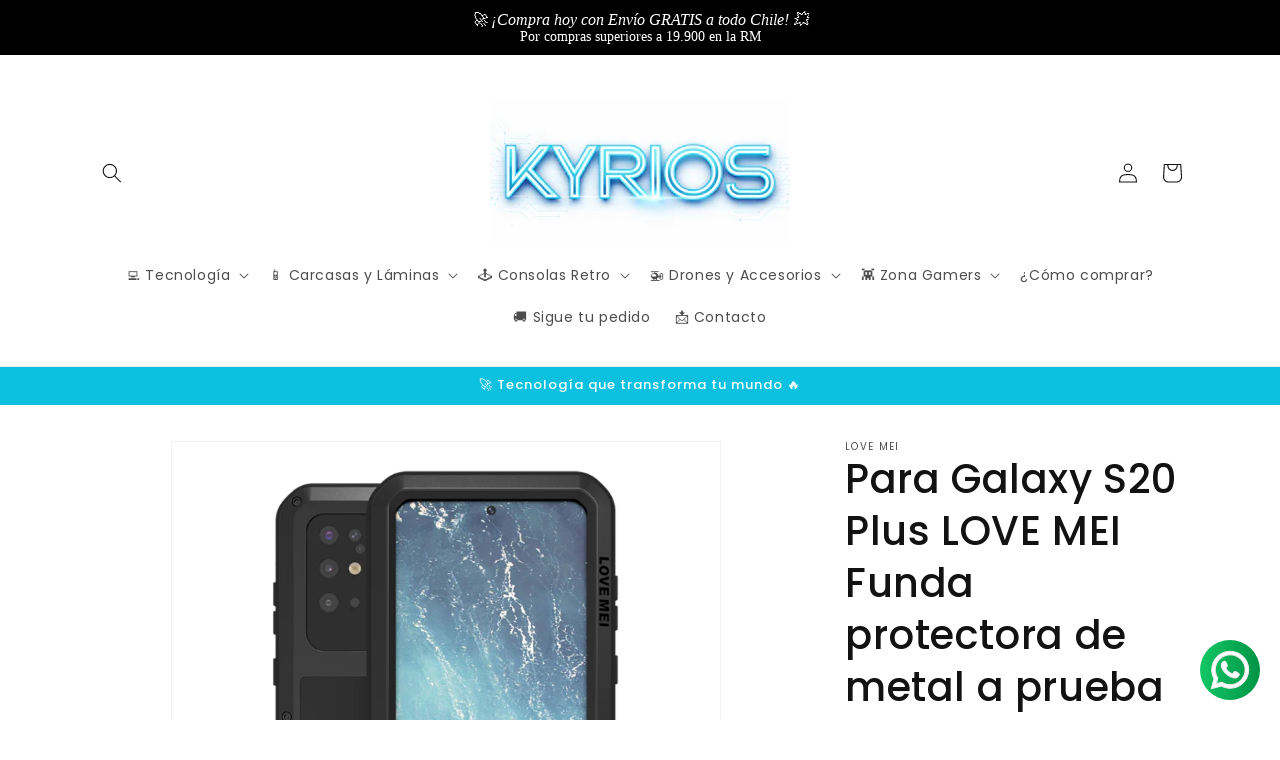

--- FILE ---
content_type: text/html; charset=utf-8
request_url: https://kyrios.cl/products/para-galaxy-s20-plus-love-mei-funda-protectora-de-metal-a-prueba-de-golpes-a-prueba-de-agua-a-prueba-de-polvo-negro
body_size: 34472
content:
<!doctype html>
<html class="no-js" lang="es">
  <head>
    <meta charset="utf-8">
    <meta http-equiv="X-UA-Compatible" content="IE=edge">
    <meta name="viewport" content="width=device-width,initial-scale=1">
    <meta name="theme-color" content="">
    <link rel="canonical" href="https://kyrios.cl/products/para-galaxy-s20-plus-love-mei-funda-protectora-de-metal-a-prueba-de-golpes-a-prueba-de-agua-a-prueba-de-polvo-negro"><link rel="icon" type="image/png" href="//kyrios.cl/cdn/shop/files/ChatGPT_Image_28_dic_2025_09_13_33_p.m..png?crop=center&height=32&v=1766969505&width=32"><link rel="preconnect" href="https://fonts.shopifycdn.com" crossorigin><title>
      Para Galaxy S20 Plus LOVE MEI Funda protectora de metal a prueba de go
 &ndash; KYRIOS</title>

    
      <meta name="description" content="1.Conciso. Tiene una forma sencilla y se gira para dejar una impresión pura y cómoda en todos.2.Funcional. El estuche puede adaptarse bien a su teléfono y marcar una gran diferencia en la protección de su teléfono contra rasguños, golpes, resbalones, etc.3.Conveniente. Todos los botones y puertos son accesibles.4.Durab">
    

    

<meta property="og:site_name" content="KYRIOS">
<meta property="og:url" content="https://kyrios.cl/products/para-galaxy-s20-plus-love-mei-funda-protectora-de-metal-a-prueba-de-golpes-a-prueba-de-agua-a-prueba-de-polvo-negro">
<meta property="og:title" content="Para Galaxy S20 Plus LOVE MEI Funda protectora de metal a prueba de go">
<meta property="og:type" content="product">
<meta property="og:description" content="1.Conciso. Tiene una forma sencilla y se gira para dejar una impresión pura y cómoda en todos.2.Funcional. El estuche puede adaptarse bien a su teléfono y marcar una gran diferencia en la protección de su teléfono contra rasguños, golpes, resbalones, etc.3.Conveniente. Todos los botones y puertos son accesibles.4.Durab"><meta property="og:image" content="http://kyrios.cl/cdn/shop/products/EDA00400409A.jpg?v=1710514784">
  <meta property="og:image:secure_url" content="https://kyrios.cl/cdn/shop/products/EDA00400409A.jpg?v=1710514784">
  <meta property="og:image:width" content="750">
  <meta property="og:image:height" content="750"><meta property="og:price:amount" content="36,990">
  <meta property="og:price:currency" content="CLP"><meta name="twitter:card" content="summary_large_image">
<meta name="twitter:title" content="Para Galaxy S20 Plus LOVE MEI Funda protectora de metal a prueba de go">
<meta name="twitter:description" content="1.Conciso. Tiene una forma sencilla y se gira para dejar una impresión pura y cómoda en todos.2.Funcional. El estuche puede adaptarse bien a su teléfono y marcar una gran diferencia en la protección de su teléfono contra rasguños, golpes, resbalones, etc.3.Conveniente. Todos los botones y puertos son accesibles.4.Durab">


    <script src="//kyrios.cl/cdn/shop/t/1/assets/constants.js?v=58251544750838685771703987933" defer="defer"></script>
    <script src="//kyrios.cl/cdn/shop/t/1/assets/pubsub.js?v=158357773527763999511703987941" defer="defer"></script>
    <script src="//kyrios.cl/cdn/shop/t/1/assets/global.js?v=40820548392383841591703987935" defer="defer"></script><script src="//kyrios.cl/cdn/shop/t/1/assets/animations.js?v=88693664871331136111703987918" defer="defer"></script><script>window.performance && window.performance.mark && window.performance.mark('shopify.content_for_header.start');</script><meta name="google-site-verification" content="MXtW1xP9WGViOMGLAhWhO2WbeqaIhma_VXeVrprfFUU">
<meta id="shopify-digital-wallet" name="shopify-digital-wallet" content="/64026869817/digital_wallets/dialog">
<link rel="alternate" type="application/json+oembed" href="https://kyrios.cl/products/para-galaxy-s20-plus-love-mei-funda-protectora-de-metal-a-prueba-de-golpes-a-prueba-de-agua-a-prueba-de-polvo-negro.oembed">
<script async="async" src="/checkouts/internal/preloads.js?locale=es-CL"></script>
<script id="shopify-features" type="application/json">{"accessToken":"63bbbee10f071fa9b096352985999efd","betas":["rich-media-storefront-analytics"],"domain":"kyrios.cl","predictiveSearch":true,"shopId":64026869817,"locale":"es"}</script>
<script>var Shopify = Shopify || {};
Shopify.shop = "8ef3b0.myshopify.com";
Shopify.locale = "es";
Shopify.currency = {"active":"CLP","rate":"1.0"};
Shopify.country = "CL";
Shopify.theme = {"name":"Dawn","id":132841635897,"schema_name":"Dawn","schema_version":"12.0.0","theme_store_id":887,"role":"main"};
Shopify.theme.handle = "null";
Shopify.theme.style = {"id":null,"handle":null};
Shopify.cdnHost = "kyrios.cl/cdn";
Shopify.routes = Shopify.routes || {};
Shopify.routes.root = "/";</script>
<script type="module">!function(o){(o.Shopify=o.Shopify||{}).modules=!0}(window);</script>
<script>!function(o){function n(){var o=[];function n(){o.push(Array.prototype.slice.apply(arguments))}return n.q=o,n}var t=o.Shopify=o.Shopify||{};t.loadFeatures=n(),t.autoloadFeatures=n()}(window);</script>
<script id="shop-js-analytics" type="application/json">{"pageType":"product"}</script>
<script defer="defer" async type="module" src="//kyrios.cl/cdn/shopifycloud/shop-js/modules/v2/client.init-shop-cart-sync_2Gr3Q33f.es.esm.js"></script>
<script defer="defer" async type="module" src="//kyrios.cl/cdn/shopifycloud/shop-js/modules/v2/chunk.common_noJfOIa7.esm.js"></script>
<script defer="defer" async type="module" src="//kyrios.cl/cdn/shopifycloud/shop-js/modules/v2/chunk.modal_Deo2FJQo.esm.js"></script>
<script type="module">
  await import("//kyrios.cl/cdn/shopifycloud/shop-js/modules/v2/client.init-shop-cart-sync_2Gr3Q33f.es.esm.js");
await import("//kyrios.cl/cdn/shopifycloud/shop-js/modules/v2/chunk.common_noJfOIa7.esm.js");
await import("//kyrios.cl/cdn/shopifycloud/shop-js/modules/v2/chunk.modal_Deo2FJQo.esm.js");

  window.Shopify.SignInWithShop?.initShopCartSync?.({"fedCMEnabled":true,"windoidEnabled":true});

</script>
<script>(function() {
  var isLoaded = false;
  function asyncLoad() {
    if (isLoaded) return;
    isLoaded = true;
    var urls = ["https:\/\/trust.conversionbear.com\/script?app=trust_badge\u0026shop=8ef3b0.myshopify.com"];
    for (var i = 0; i < urls.length; i++) {
      var s = document.createElement('script');
      s.type = 'text/javascript';
      s.async = true;
      s.src = urls[i];
      var x = document.getElementsByTagName('script')[0];
      x.parentNode.insertBefore(s, x);
    }
  };
  if(window.attachEvent) {
    window.attachEvent('onload', asyncLoad);
  } else {
    window.addEventListener('load', asyncLoad, false);
  }
})();</script>
<script id="__st">var __st={"a":64026869817,"offset":-10800,"reqid":"24f89679-a47c-4346-911f-8a0be19a7830-1769371080","pageurl":"kyrios.cl\/products\/para-galaxy-s20-plus-love-mei-funda-protectora-de-metal-a-prueba-de-golpes-a-prueba-de-agua-a-prueba-de-polvo-negro","u":"a8028c539d57","p":"product","rtyp":"product","rid":7272685568057};</script>
<script>window.ShopifyPaypalV4VisibilityTracking = true;</script>
<script id="form-persister">!function(){'use strict';const t='contact',e='new_comment',n=[[t,t],['blogs',e],['comments',e],[t,'customer']],o='password',r='form_key',c=['recaptcha-v3-token','g-recaptcha-response','h-captcha-response',o],s=()=>{try{return window.sessionStorage}catch{return}},i='__shopify_v',u=t=>t.elements[r],a=function(){const t=[...n].map((([t,e])=>`form[action*='/${t}']:not([data-nocaptcha='true']) input[name='form_type'][value='${e}']`)).join(',');var e;return e=t,()=>e?[...document.querySelectorAll(e)].map((t=>t.form)):[]}();function m(t){const e=u(t);a().includes(t)&&(!e||!e.value)&&function(t){try{if(!s())return;!function(t){const e=s();if(!e)return;const n=u(t);if(!n)return;const o=n.value;o&&e.removeItem(o)}(t);const e=Array.from(Array(32),(()=>Math.random().toString(36)[2])).join('');!function(t,e){u(t)||t.append(Object.assign(document.createElement('input'),{type:'hidden',name:r})),t.elements[r].value=e}(t,e),function(t,e){const n=s();if(!n)return;const r=[...t.querySelectorAll(`input[type='${o}']`)].map((({name:t})=>t)),u=[...c,...r],a={};for(const[o,c]of new FormData(t).entries())u.includes(o)||(a[o]=c);n.setItem(e,JSON.stringify({[i]:1,action:t.action,data:a}))}(t,e)}catch(e){console.error('failed to persist form',e)}}(t)}const f=t=>{if('true'===t.dataset.persistBound)return;const e=function(t,e){const n=function(t){return'function'==typeof t.submit?t.submit:HTMLFormElement.prototype.submit}(t).bind(t);return function(){let t;return()=>{t||(t=!0,(()=>{try{e(),n()}catch(t){(t=>{console.error('form submit failed',t)})(t)}})(),setTimeout((()=>t=!1),250))}}()}(t,(()=>{m(t)}));!function(t,e){if('function'==typeof t.submit&&'function'==typeof e)try{t.submit=e}catch{}}(t,e),t.addEventListener('submit',(t=>{t.preventDefault(),e()})),t.dataset.persistBound='true'};!function(){function t(t){const e=(t=>{const e=t.target;return e instanceof HTMLFormElement?e:e&&e.form})(t);e&&m(e)}document.addEventListener('submit',t),document.addEventListener('DOMContentLoaded',(()=>{const e=a();for(const t of e)f(t);var n;n=document.body,new window.MutationObserver((t=>{for(const e of t)if('childList'===e.type&&e.addedNodes.length)for(const t of e.addedNodes)1===t.nodeType&&'FORM'===t.tagName&&a().includes(t)&&f(t)})).observe(n,{childList:!0,subtree:!0,attributes:!1}),document.removeEventListener('submit',t)}))}()}();</script>
<script integrity="sha256-4kQ18oKyAcykRKYeNunJcIwy7WH5gtpwJnB7kiuLZ1E=" data-source-attribution="shopify.loadfeatures" defer="defer" src="//kyrios.cl/cdn/shopifycloud/storefront/assets/storefront/load_feature-a0a9edcb.js" crossorigin="anonymous"></script>
<script data-source-attribution="shopify.dynamic_checkout.dynamic.init">var Shopify=Shopify||{};Shopify.PaymentButton=Shopify.PaymentButton||{isStorefrontPortableWallets:!0,init:function(){window.Shopify.PaymentButton.init=function(){};var t=document.createElement("script");t.src="https://kyrios.cl/cdn/shopifycloud/portable-wallets/latest/portable-wallets.es.js",t.type="module",document.head.appendChild(t)}};
</script>
<script data-source-attribution="shopify.dynamic_checkout.buyer_consent">
  function portableWalletsHideBuyerConsent(e){var t=document.getElementById("shopify-buyer-consent"),n=document.getElementById("shopify-subscription-policy-button");t&&n&&(t.classList.add("hidden"),t.setAttribute("aria-hidden","true"),n.removeEventListener("click",e))}function portableWalletsShowBuyerConsent(e){var t=document.getElementById("shopify-buyer-consent"),n=document.getElementById("shopify-subscription-policy-button");t&&n&&(t.classList.remove("hidden"),t.removeAttribute("aria-hidden"),n.addEventListener("click",e))}window.Shopify?.PaymentButton&&(window.Shopify.PaymentButton.hideBuyerConsent=portableWalletsHideBuyerConsent,window.Shopify.PaymentButton.showBuyerConsent=portableWalletsShowBuyerConsent);
</script>
<script>
  function portableWalletsCleanup(e){e&&e.src&&console.error("Failed to load portable wallets script "+e.src);var t=document.querySelectorAll("shopify-accelerated-checkout .shopify-payment-button__skeleton, shopify-accelerated-checkout-cart .wallet-cart-button__skeleton"),e=document.getElementById("shopify-buyer-consent");for(let e=0;e<t.length;e++)t[e].remove();e&&e.remove()}function portableWalletsNotLoadedAsModule(e){e instanceof ErrorEvent&&"string"==typeof e.message&&e.message.includes("import.meta")&&"string"==typeof e.filename&&e.filename.includes("portable-wallets")&&(window.removeEventListener("error",portableWalletsNotLoadedAsModule),window.Shopify.PaymentButton.failedToLoad=e,"loading"===document.readyState?document.addEventListener("DOMContentLoaded",window.Shopify.PaymentButton.init):window.Shopify.PaymentButton.init())}window.addEventListener("error",portableWalletsNotLoadedAsModule);
</script>

<script type="module" src="https://kyrios.cl/cdn/shopifycloud/portable-wallets/latest/portable-wallets.es.js" onError="portableWalletsCleanup(this)" crossorigin="anonymous"></script>
<script nomodule>
  document.addEventListener("DOMContentLoaded", portableWalletsCleanup);
</script>

<link id="shopify-accelerated-checkout-styles" rel="stylesheet" media="screen" href="https://kyrios.cl/cdn/shopifycloud/portable-wallets/latest/accelerated-checkout-backwards-compat.css" crossorigin="anonymous">
<style id="shopify-accelerated-checkout-cart">
        #shopify-buyer-consent {
  margin-top: 1em;
  display: inline-block;
  width: 100%;
}

#shopify-buyer-consent.hidden {
  display: none;
}

#shopify-subscription-policy-button {
  background: none;
  border: none;
  padding: 0;
  text-decoration: underline;
  font-size: inherit;
  cursor: pointer;
}

#shopify-subscription-policy-button::before {
  box-shadow: none;
}

      </style>
<script id="sections-script" data-sections="header" defer="defer" src="//kyrios.cl/cdn/shop/t/1/compiled_assets/scripts.js?v=1246"></script>
<script>window.performance && window.performance.mark && window.performance.mark('shopify.content_for_header.end');</script>


    <style data-shopify>
      @font-face {
  font-family: Poppins;
  font-weight: 400;
  font-style: normal;
  font-display: swap;
  src: url("//kyrios.cl/cdn/fonts/poppins/poppins_n4.0ba78fa5af9b0e1a374041b3ceaadf0a43b41362.woff2") format("woff2"),
       url("//kyrios.cl/cdn/fonts/poppins/poppins_n4.214741a72ff2596839fc9760ee7a770386cf16ca.woff") format("woff");
}

      @font-face {
  font-family: Poppins;
  font-weight: 700;
  font-style: normal;
  font-display: swap;
  src: url("//kyrios.cl/cdn/fonts/poppins/poppins_n7.56758dcf284489feb014a026f3727f2f20a54626.woff2") format("woff2"),
       url("//kyrios.cl/cdn/fonts/poppins/poppins_n7.f34f55d9b3d3205d2cd6f64955ff4b36f0cfd8da.woff") format("woff");
}

      @font-face {
  font-family: Poppins;
  font-weight: 400;
  font-style: italic;
  font-display: swap;
  src: url("//kyrios.cl/cdn/fonts/poppins/poppins_i4.846ad1e22474f856bd6b81ba4585a60799a9f5d2.woff2") format("woff2"),
       url("//kyrios.cl/cdn/fonts/poppins/poppins_i4.56b43284e8b52fc64c1fd271f289a39e8477e9ec.woff") format("woff");
}

      @font-face {
  font-family: Poppins;
  font-weight: 700;
  font-style: italic;
  font-display: swap;
  src: url("//kyrios.cl/cdn/fonts/poppins/poppins_i7.42fd71da11e9d101e1e6c7932199f925f9eea42d.woff2") format("woff2"),
       url("//kyrios.cl/cdn/fonts/poppins/poppins_i7.ec8499dbd7616004e21155106d13837fff4cf556.woff") format("woff");
}

      @font-face {
  font-family: Poppins;
  font-weight: 500;
  font-style: normal;
  font-display: swap;
  src: url("//kyrios.cl/cdn/fonts/poppins/poppins_n5.ad5b4b72b59a00358afc706450c864c3c8323842.woff2") format("woff2"),
       url("//kyrios.cl/cdn/fonts/poppins/poppins_n5.33757fdf985af2d24b32fcd84c9a09224d4b2c39.woff") format("woff");
}


      
        :root,
        .color-background-1 {
          --color-background: 255,255,255;
        
          --gradient-background: #ffffff;
        

        

        --color-foreground: 18,18,18;
        --color-background-contrast: 191,191,191;
        --color-shadow: 18,18,18;
        --color-button: 15,118,110;
        --color-button-text: 255,255,255;
        --color-secondary-button: 255,255,255;
        --color-secondary-button-text: 18,18,18;
        --color-link: 18,18,18;
        --color-badge-foreground: 18,18,18;
        --color-badge-background: 255,255,255;
        --color-badge-border: 18,18,18;
        --payment-terms-background-color: rgb(255 255 255);
      }
      
        
        .color-background-2 {
          --color-background: 241,241,241;
        
          --gradient-background: #f1f1f1;
        

        

        --color-foreground: 18,18,18;
        --color-background-contrast: 177,177,177;
        --color-shadow: 18,18,18;
        --color-button: 18,18,18;
        --color-button-text: 243,243,243;
        --color-secondary-button: 241,241,241;
        --color-secondary-button-text: 18,18,18;
        --color-link: 18,18,18;
        --color-badge-foreground: 18,18,18;
        --color-badge-background: 241,241,241;
        --color-badge-border: 18,18,18;
        --payment-terms-background-color: rgb(241 241 241);
      }
      
        
        .color-inverse {
          --color-background: 18,18,18;
        
          --gradient-background: #121212;
        

        

        --color-foreground: 255,255,255;
        --color-background-contrast: 146,146,146;
        --color-shadow: 18,18,18;
        --color-button: 255,255,255;
        --color-button-text: 18,18,18;
        --color-secondary-button: 18,18,18;
        --color-secondary-button-text: 255,255,255;
        --color-link: 255,255,255;
        --color-badge-foreground: 255,255,255;
        --color-badge-background: 18,18,18;
        --color-badge-border: 255,255,255;
        --payment-terms-background-color: rgb(18 18 18);
      }
      
        
        .color-accent-1 {
          --color-background: 18,18,18;
        
          --gradient-background: #121212;
        

        

        --color-foreground: 255,255,255;
        --color-background-contrast: 146,146,146;
        --color-shadow: 18,18,18;
        --color-button: 255,255,255;
        --color-button-text: 18,18,18;
        --color-secondary-button: 18,18,18;
        --color-secondary-button-text: 255,255,255;
        --color-link: 255,255,255;
        --color-badge-foreground: 255,255,255;
        --color-badge-background: 18,18,18;
        --color-badge-border: 255,255,255;
        --payment-terms-background-color: rgb(18 18 18);
      }
      
        
        .color-accent-2 {
          --color-background: 12,192,223;
        
          --gradient-background: #0cc0df;
        

        

        --color-foreground: 255,255,255;
        --color-background-contrast: 5,88,102;
        --color-shadow: 18,18,18;
        --color-button: 255,255,255;
        --color-button-text: 12,192,223;
        --color-secondary-button: 12,192,223;
        --color-secondary-button-text: 255,255,255;
        --color-link: 255,255,255;
        --color-badge-foreground: 255,255,255;
        --color-badge-background: 12,192,223;
        --color-badge-border: 255,255,255;
        --payment-terms-background-color: rgb(12 192 223);
      }
      
        
        .color-scheme-82da504f-1a6b-4cd0-a64e-b7f80e837c79 {
          --color-background: 15,118,110;
        
          --gradient-background: #0f766e;
        

        

        --color-foreground: 255,255,255;
        --color-background-contrast: 1,5,5;
        --color-shadow: 18,18,18;
        --color-button: 18,18,18;
        --color-button-text: 255,255,255;
        --color-secondary-button: 15,118,110;
        --color-secondary-button-text: 18,18,18;
        --color-link: 18,18,18;
        --color-badge-foreground: 255,255,255;
        --color-badge-background: 15,118,110;
        --color-badge-border: 255,255,255;
        --payment-terms-background-color: rgb(15 118 110);
      }
      
        
        .color-scheme-e43e01da-5e3f-4e2a-8c27-07a2f0ece42b {
          --color-background: 255,255,255;
        
          --gradient-background: #ffffff;
        

        

        --color-foreground: 18,18,18;
        --color-background-contrast: 191,191,191;
        --color-shadow: 18,18,18;
        --color-button: 12,192,223;
        --color-button-text: 255,255,255;
        --color-secondary-button: 255,255,255;
        --color-secondary-button-text: 18,18,18;
        --color-link: 18,18,18;
        --color-badge-foreground: 18,18,18;
        --color-badge-background: 255,255,255;
        --color-badge-border: 18,18,18;
        --payment-terms-background-color: rgb(255 255 255);
      }
      
        
        .color-scheme-ec078290-4ab7-49e5-9e27-a287545dd112 {
          --color-background: 18,18,18;
        
          --gradient-background: #121212;
        

        

        --color-foreground: 255,255,255;
        --color-background-contrast: 146,146,146;
        --color-shadow: 18,18,18;
        --color-button: 12,192,223;
        --color-button-text: 255,255,255;
        --color-secondary-button: 18,18,18;
        --color-secondary-button-text: 18,18,18;
        --color-link: 18,18,18;
        --color-badge-foreground: 255,255,255;
        --color-badge-background: 18,18,18;
        --color-badge-border: 255,255,255;
        --payment-terms-background-color: rgb(18 18 18);
      }
      

      body, .color-background-1, .color-background-2, .color-inverse, .color-accent-1, .color-accent-2, .color-scheme-82da504f-1a6b-4cd0-a64e-b7f80e837c79, .color-scheme-e43e01da-5e3f-4e2a-8c27-07a2f0ece42b, .color-scheme-ec078290-4ab7-49e5-9e27-a287545dd112 {
        color: rgba(var(--color-foreground), 0.75);
        background-color: rgb(var(--color-background));
      }

      :root {
        --font-body-family: Poppins, sans-serif;
        --font-body-style: normal;
        --font-body-weight: 400;
        --font-body-weight-bold: 700;

        --font-heading-family: Poppins, sans-serif;
        --font-heading-style: normal;
        --font-heading-weight: 500;

        --font-body-scale: 1.0;
        --font-heading-scale: 1.0;

        --media-padding: px;
        --media-border-opacity: 0.05;
        --media-border-width: 1px;
        --media-radius: 0px;
        --media-shadow-opacity: 0.0;
        --media-shadow-horizontal-offset: 0px;
        --media-shadow-vertical-offset: 4px;
        --media-shadow-blur-radius: 5px;
        --media-shadow-visible: 0;

        --page-width: 120rem;
        --page-width-margin: 0rem;

        --product-card-image-padding: 0.0rem;
        --product-card-corner-radius: 0.0rem;
        --product-card-text-alignment: left;
        --product-card-border-width: 0.0rem;
        --product-card-border-opacity: 0.1;
        --product-card-shadow-opacity: 0.0;
        --product-card-shadow-visible: 0;
        --product-card-shadow-horizontal-offset: 0.0rem;
        --product-card-shadow-vertical-offset: 0.4rem;
        --product-card-shadow-blur-radius: 0.5rem;

        --collection-card-image-padding: 0.0rem;
        --collection-card-corner-radius: 0.0rem;
        --collection-card-text-alignment: left;
        --collection-card-border-width: 0.0rem;
        --collection-card-border-opacity: 0.1;
        --collection-card-shadow-opacity: 0.0;
        --collection-card-shadow-visible: 0;
        --collection-card-shadow-horizontal-offset: 0.0rem;
        --collection-card-shadow-vertical-offset: 0.4rem;
        --collection-card-shadow-blur-radius: 0.5rem;

        --blog-card-image-padding: 0.0rem;
        --blog-card-corner-radius: 0.0rem;
        --blog-card-text-alignment: left;
        --blog-card-border-width: 0.0rem;
        --blog-card-border-opacity: 0.1;
        --blog-card-shadow-opacity: 0.0;
        --blog-card-shadow-visible: 0;
        --blog-card-shadow-horizontal-offset: 0.0rem;
        --blog-card-shadow-vertical-offset: 0.4rem;
        --blog-card-shadow-blur-radius: 0.5rem;

        --badge-corner-radius: 4.0rem;

        --popup-border-width: 1px;
        --popup-border-opacity: 0.1;
        --popup-corner-radius: 0px;
        --popup-shadow-opacity: 0.05;
        --popup-shadow-horizontal-offset: 0px;
        --popup-shadow-vertical-offset: 4px;
        --popup-shadow-blur-radius: 5px;

        --drawer-border-width: 1px;
        --drawer-border-opacity: 0.1;
        --drawer-shadow-opacity: 0.0;
        --drawer-shadow-horizontal-offset: 0px;
        --drawer-shadow-vertical-offset: 4px;
        --drawer-shadow-blur-radius: 5px;

        --spacing-sections-desktop: 0px;
        --spacing-sections-mobile: 0px;

        --grid-desktop-vertical-spacing: 8px;
        --grid-desktop-horizontal-spacing: 8px;
        --grid-mobile-vertical-spacing: 4px;
        --grid-mobile-horizontal-spacing: 4px;

        --text-boxes-border-opacity: 0.1;
        --text-boxes-border-width: 0px;
        --text-boxes-radius: 0px;
        --text-boxes-shadow-opacity: 0.0;
        --text-boxes-shadow-visible: 0;
        --text-boxes-shadow-horizontal-offset: 0px;
        --text-boxes-shadow-vertical-offset: 4px;
        --text-boxes-shadow-blur-radius: 5px;

        --buttons-radius: 20px;
        --buttons-radius-outset: 22px;
        --buttons-border-width: 2px;
        --buttons-border-opacity: 0.5;
        --buttons-shadow-opacity: 0.2;
        --buttons-shadow-visible: 1;
        --buttons-shadow-horizontal-offset: 0px;
        --buttons-shadow-vertical-offset: 4px;
        --buttons-shadow-blur-radius: 5px;
        --buttons-border-offset: 0.3px;

        --inputs-radius: 20px;
        --inputs-border-width: 2px;
        --inputs-border-opacity: 0.55;
        --inputs-shadow-opacity: 0.0;
        --inputs-shadow-horizontal-offset: 0px;
        --inputs-margin-offset: 0px;
        --inputs-shadow-vertical-offset: -12px;
        --inputs-shadow-blur-radius: 5px;
        --inputs-radius-outset: 22px;

        --variant-pills-radius: 40px;
        --variant-pills-border-width: 1px;
        --variant-pills-border-opacity: 0.55;
        --variant-pills-shadow-opacity: 0.0;
        --variant-pills-shadow-horizontal-offset: 0px;
        --variant-pills-shadow-vertical-offset: 4px;
        --variant-pills-shadow-blur-radius: 5px;
      }

      *,
      *::before,
      *::after {
        box-sizing: inherit;
      }

      html {
        box-sizing: border-box;
        font-size: calc(var(--font-body-scale) * 62.5%);
        height: 100%;
      }

      body {
        display: grid;
        grid-template-rows: auto auto 1fr auto;
        grid-template-columns: 100%;
        min-height: 100%;
        margin: 0;
        font-size: 1.5rem;
        letter-spacing: 0.06rem;
        line-height: calc(1 + 0.8 / var(--font-body-scale));
        font-family: var(--font-body-family);
        font-style: var(--font-body-style);
        font-weight: var(--font-body-weight);
      }

      @media screen and (min-width: 750px) {
        body {
          font-size: 1.6rem;
        }
      }
    </style>

    <link href="//kyrios.cl/cdn/shop/t/1/assets/base.css?v=22615539281115885671703987918" rel="stylesheet" type="text/css" media="all" />
<link rel="preload" as="font" href="//kyrios.cl/cdn/fonts/poppins/poppins_n4.0ba78fa5af9b0e1a374041b3ceaadf0a43b41362.woff2" type="font/woff2" crossorigin><link rel="preload" as="font" href="//kyrios.cl/cdn/fonts/poppins/poppins_n5.ad5b4b72b59a00358afc706450c864c3c8323842.woff2" type="font/woff2" crossorigin><link
        rel="stylesheet"
        href="//kyrios.cl/cdn/shop/t/1/assets/component-predictive-search.css?v=118923337488134913561703987929"
        media="print"
        onload="this.media='all'"
      ><script>
      document.documentElement.className = document.documentElement.className.replace('no-js', 'js');
      if (Shopify.designMode) {
        document.documentElement.classList.add('shopify-design-mode');
      }
    </script>
  <script>window.is_hulkpo_installed=false</script><script src="https://cdn.shopify.com/extensions/2244c2e0-b17a-49f7-8be9-89c0aa709ffb/conversion-bear-trust-badges-19/assets/trust-badges.js" type="text/javascript" defer="defer"></script>
<link href="https://monorail-edge.shopifysvc.com" rel="dns-prefetch">
<script>(function(){if ("sendBeacon" in navigator && "performance" in window) {try {var session_token_from_headers = performance.getEntriesByType('navigation')[0].serverTiming.find(x => x.name == '_s').description;} catch {var session_token_from_headers = undefined;}var session_cookie_matches = document.cookie.match(/_shopify_s=([^;]*)/);var session_token_from_cookie = session_cookie_matches && session_cookie_matches.length === 2 ? session_cookie_matches[1] : "";var session_token = session_token_from_headers || session_token_from_cookie || "";function handle_abandonment_event(e) {var entries = performance.getEntries().filter(function(entry) {return /monorail-edge.shopifysvc.com/.test(entry.name);});if (!window.abandonment_tracked && entries.length === 0) {window.abandonment_tracked = true;var currentMs = Date.now();var navigation_start = performance.timing.navigationStart;var payload = {shop_id: 64026869817,url: window.location.href,navigation_start,duration: currentMs - navigation_start,session_token,page_type: "product"};window.navigator.sendBeacon("https://monorail-edge.shopifysvc.com/v1/produce", JSON.stringify({schema_id: "online_store_buyer_site_abandonment/1.1",payload: payload,metadata: {event_created_at_ms: currentMs,event_sent_at_ms: currentMs}}));}}window.addEventListener('pagehide', handle_abandonment_event);}}());</script>
<script id="web-pixels-manager-setup">(function e(e,d,r,n,o){if(void 0===o&&(o={}),!Boolean(null===(a=null===(i=window.Shopify)||void 0===i?void 0:i.analytics)||void 0===a?void 0:a.replayQueue)){var i,a;window.Shopify=window.Shopify||{};var t=window.Shopify;t.analytics=t.analytics||{};var s=t.analytics;s.replayQueue=[],s.publish=function(e,d,r){return s.replayQueue.push([e,d,r]),!0};try{self.performance.mark("wpm:start")}catch(e){}var l=function(){var e={modern:/Edge?\/(1{2}[4-9]|1[2-9]\d|[2-9]\d{2}|\d{4,})\.\d+(\.\d+|)|Firefox\/(1{2}[4-9]|1[2-9]\d|[2-9]\d{2}|\d{4,})\.\d+(\.\d+|)|Chrom(ium|e)\/(9{2}|\d{3,})\.\d+(\.\d+|)|(Maci|X1{2}).+ Version\/(15\.\d+|(1[6-9]|[2-9]\d|\d{3,})\.\d+)([,.]\d+|)( \(\w+\)|)( Mobile\/\w+|) Safari\/|Chrome.+OPR\/(9{2}|\d{3,})\.\d+\.\d+|(CPU[ +]OS|iPhone[ +]OS|CPU[ +]iPhone|CPU IPhone OS|CPU iPad OS)[ +]+(15[._]\d+|(1[6-9]|[2-9]\d|\d{3,})[._]\d+)([._]\d+|)|Android:?[ /-](13[3-9]|1[4-9]\d|[2-9]\d{2}|\d{4,})(\.\d+|)(\.\d+|)|Android.+Firefox\/(13[5-9]|1[4-9]\d|[2-9]\d{2}|\d{4,})\.\d+(\.\d+|)|Android.+Chrom(ium|e)\/(13[3-9]|1[4-9]\d|[2-9]\d{2}|\d{4,})\.\d+(\.\d+|)|SamsungBrowser\/([2-9]\d|\d{3,})\.\d+/,legacy:/Edge?\/(1[6-9]|[2-9]\d|\d{3,})\.\d+(\.\d+|)|Firefox\/(5[4-9]|[6-9]\d|\d{3,})\.\d+(\.\d+|)|Chrom(ium|e)\/(5[1-9]|[6-9]\d|\d{3,})\.\d+(\.\d+|)([\d.]+$|.*Safari\/(?![\d.]+ Edge\/[\d.]+$))|(Maci|X1{2}).+ Version\/(10\.\d+|(1[1-9]|[2-9]\d|\d{3,})\.\d+)([,.]\d+|)( \(\w+\)|)( Mobile\/\w+|) Safari\/|Chrome.+OPR\/(3[89]|[4-9]\d|\d{3,})\.\d+\.\d+|(CPU[ +]OS|iPhone[ +]OS|CPU[ +]iPhone|CPU IPhone OS|CPU iPad OS)[ +]+(10[._]\d+|(1[1-9]|[2-9]\d|\d{3,})[._]\d+)([._]\d+|)|Android:?[ /-](13[3-9]|1[4-9]\d|[2-9]\d{2}|\d{4,})(\.\d+|)(\.\d+|)|Mobile Safari.+OPR\/([89]\d|\d{3,})\.\d+\.\d+|Android.+Firefox\/(13[5-9]|1[4-9]\d|[2-9]\d{2}|\d{4,})\.\d+(\.\d+|)|Android.+Chrom(ium|e)\/(13[3-9]|1[4-9]\d|[2-9]\d{2}|\d{4,})\.\d+(\.\d+|)|Android.+(UC? ?Browser|UCWEB|U3)[ /]?(15\.([5-9]|\d{2,})|(1[6-9]|[2-9]\d|\d{3,})\.\d+)\.\d+|SamsungBrowser\/(5\.\d+|([6-9]|\d{2,})\.\d+)|Android.+MQ{2}Browser\/(14(\.(9|\d{2,})|)|(1[5-9]|[2-9]\d|\d{3,})(\.\d+|))(\.\d+|)|K[Aa][Ii]OS\/(3\.\d+|([4-9]|\d{2,})\.\d+)(\.\d+|)/},d=e.modern,r=e.legacy,n=navigator.userAgent;return n.match(d)?"modern":n.match(r)?"legacy":"unknown"}(),u="modern"===l?"modern":"legacy",c=(null!=n?n:{modern:"",legacy:""})[u],f=function(e){return[e.baseUrl,"/wpm","/b",e.hashVersion,"modern"===e.buildTarget?"m":"l",".js"].join("")}({baseUrl:d,hashVersion:r,buildTarget:u}),m=function(e){var d=e.version,r=e.bundleTarget,n=e.surface,o=e.pageUrl,i=e.monorailEndpoint;return{emit:function(e){var a=e.status,t=e.errorMsg,s=(new Date).getTime(),l=JSON.stringify({metadata:{event_sent_at_ms:s},events:[{schema_id:"web_pixels_manager_load/3.1",payload:{version:d,bundle_target:r,page_url:o,status:a,surface:n,error_msg:t},metadata:{event_created_at_ms:s}}]});if(!i)return console&&console.warn&&console.warn("[Web Pixels Manager] No Monorail endpoint provided, skipping logging."),!1;try{return self.navigator.sendBeacon.bind(self.navigator)(i,l)}catch(e){}var u=new XMLHttpRequest;try{return u.open("POST",i,!0),u.setRequestHeader("Content-Type","text/plain"),u.send(l),!0}catch(e){return console&&console.warn&&console.warn("[Web Pixels Manager] Got an unhandled error while logging to Monorail."),!1}}}}({version:r,bundleTarget:l,surface:e.surface,pageUrl:self.location.href,monorailEndpoint:e.monorailEndpoint});try{o.browserTarget=l,function(e){var d=e.src,r=e.async,n=void 0===r||r,o=e.onload,i=e.onerror,a=e.sri,t=e.scriptDataAttributes,s=void 0===t?{}:t,l=document.createElement("script"),u=document.querySelector("head"),c=document.querySelector("body");if(l.async=n,l.src=d,a&&(l.integrity=a,l.crossOrigin="anonymous"),s)for(var f in s)if(Object.prototype.hasOwnProperty.call(s,f))try{l.dataset[f]=s[f]}catch(e){}if(o&&l.addEventListener("load",o),i&&l.addEventListener("error",i),u)u.appendChild(l);else{if(!c)throw new Error("Did not find a head or body element to append the script");c.appendChild(l)}}({src:f,async:!0,onload:function(){if(!function(){var e,d;return Boolean(null===(d=null===(e=window.Shopify)||void 0===e?void 0:e.analytics)||void 0===d?void 0:d.initialized)}()){var d=window.webPixelsManager.init(e)||void 0;if(d){var r=window.Shopify.analytics;r.replayQueue.forEach((function(e){var r=e[0],n=e[1],o=e[2];d.publishCustomEvent(r,n,o)})),r.replayQueue=[],r.publish=d.publishCustomEvent,r.visitor=d.visitor,r.initialized=!0}}},onerror:function(){return m.emit({status:"failed",errorMsg:"".concat(f," has failed to load")})},sri:function(e){var d=/^sha384-[A-Za-z0-9+/=]+$/;return"string"==typeof e&&d.test(e)}(c)?c:"",scriptDataAttributes:o}),m.emit({status:"loading"})}catch(e){m.emit({status:"failed",errorMsg:(null==e?void 0:e.message)||"Unknown error"})}}})({shopId: 64026869817,storefrontBaseUrl: "https://kyrios.cl",extensionsBaseUrl: "https://extensions.shopifycdn.com/cdn/shopifycloud/web-pixels-manager",monorailEndpoint: "https://monorail-edge.shopifysvc.com/unstable/produce_batch",surface: "storefront-renderer",enabledBetaFlags: ["2dca8a86"],webPixelsConfigList: [{"id":"1815773241","configuration":"{\"config\":\"{\\\"google_tag_ids\\\":[\\\"GT-552QXQXJ\\\"],\\\"target_country\\\":\\\"CL\\\",\\\"gtag_events\\\":[{\\\"type\\\":\\\"search\\\",\\\"action_label\\\":\\\"G-L4336MCLFY\\\"},{\\\"type\\\":\\\"begin_checkout\\\",\\\"action_label\\\":\\\"G-L4336MCLFY\\\"},{\\\"type\\\":\\\"view_item\\\",\\\"action_label\\\":[\\\"G-L4336MCLFY\\\",\\\"MC-JBH04C9PH0\\\"]},{\\\"type\\\":\\\"purchase\\\",\\\"action_label\\\":[\\\"G-L4336MCLFY\\\",\\\"MC-JBH04C9PH0\\\"]},{\\\"type\\\":\\\"page_view\\\",\\\"action_label\\\":[\\\"G-L4336MCLFY\\\",\\\"MC-JBH04C9PH0\\\"]},{\\\"type\\\":\\\"add_payment_info\\\",\\\"action_label\\\":\\\"G-L4336MCLFY\\\"},{\\\"type\\\":\\\"add_to_cart\\\",\\\"action_label\\\":\\\"G-L4336MCLFY\\\"}],\\\"enable_monitoring_mode\\\":false}\"}","eventPayloadVersion":"v1","runtimeContext":"OPEN","scriptVersion":"b2a88bafab3e21179ed38636efcd8a93","type":"APP","apiClientId":1780363,"privacyPurposes":[],"dataSharingAdjustments":{"protectedCustomerApprovalScopes":["read_customer_address","read_customer_email","read_customer_name","read_customer_personal_data","read_customer_phone"]}},{"id":"shopify-app-pixel","configuration":"{}","eventPayloadVersion":"v1","runtimeContext":"STRICT","scriptVersion":"0450","apiClientId":"shopify-pixel","type":"APP","privacyPurposes":["ANALYTICS","MARKETING"]},{"id":"shopify-custom-pixel","eventPayloadVersion":"v1","runtimeContext":"LAX","scriptVersion":"0450","apiClientId":"shopify-pixel","type":"CUSTOM","privacyPurposes":["ANALYTICS","MARKETING"]}],isMerchantRequest: false,initData: {"shop":{"name":"KYRIOS","paymentSettings":{"currencyCode":"CLP"},"myshopifyDomain":"8ef3b0.myshopify.com","countryCode":"CL","storefrontUrl":"https:\/\/kyrios.cl"},"customer":null,"cart":null,"checkout":null,"productVariants":[{"price":{"amount":36990.0,"currencyCode":"CLP"},"product":{"title":"Para Galaxy S20 Plus LOVE MEI Funda protectora de metal a prueba de golpes a prueba de agua a prueba de polvo (Negro)","vendor":"LOVE MEI","id":"7272685568057","untranslatedTitle":"Para Galaxy S20 Plus LOVE MEI Funda protectora de metal a prueba de golpes a prueba de agua a prueba de polvo (Negro)","url":"\/products\/para-galaxy-s20-plus-love-mei-funda-protectora-de-metal-a-prueba-de-golpes-a-prueba-de-agua-a-prueba-de-polvo-negro","type":"Casos del teléfono Galaxy"},"id":"42518462988345","image":{"src":"\/\/kyrios.cl\/cdn\/shop\/products\/EDA00400409A.jpg?v=1710514784"},"sku":"EDA00400409A","title":"Default Title","untranslatedTitle":"Default Title"}],"purchasingCompany":null},},"https://kyrios.cl/cdn","fcfee988w5aeb613cpc8e4bc33m6693e112",{"modern":"","legacy":""},{"shopId":"64026869817","storefrontBaseUrl":"https:\/\/kyrios.cl","extensionBaseUrl":"https:\/\/extensions.shopifycdn.com\/cdn\/shopifycloud\/web-pixels-manager","surface":"storefront-renderer","enabledBetaFlags":"[\"2dca8a86\"]","isMerchantRequest":"false","hashVersion":"fcfee988w5aeb613cpc8e4bc33m6693e112","publish":"custom","events":"[[\"page_viewed\",{}],[\"product_viewed\",{\"productVariant\":{\"price\":{\"amount\":36990.0,\"currencyCode\":\"CLP\"},\"product\":{\"title\":\"Para Galaxy S20 Plus LOVE MEI Funda protectora de metal a prueba de golpes a prueba de agua a prueba de polvo (Negro)\",\"vendor\":\"LOVE MEI\",\"id\":\"7272685568057\",\"untranslatedTitle\":\"Para Galaxy S20 Plus LOVE MEI Funda protectora de metal a prueba de golpes a prueba de agua a prueba de polvo (Negro)\",\"url\":\"\/products\/para-galaxy-s20-plus-love-mei-funda-protectora-de-metal-a-prueba-de-golpes-a-prueba-de-agua-a-prueba-de-polvo-negro\",\"type\":\"Casos del teléfono Galaxy\"},\"id\":\"42518462988345\",\"image\":{\"src\":\"\/\/kyrios.cl\/cdn\/shop\/products\/EDA00400409A.jpg?v=1710514784\"},\"sku\":\"EDA00400409A\",\"title\":\"Default Title\",\"untranslatedTitle\":\"Default Title\"}}]]"});</script><script>
  window.ShopifyAnalytics = window.ShopifyAnalytics || {};
  window.ShopifyAnalytics.meta = window.ShopifyAnalytics.meta || {};
  window.ShopifyAnalytics.meta.currency = 'CLP';
  var meta = {"product":{"id":7272685568057,"gid":"gid:\/\/shopify\/Product\/7272685568057","vendor":"LOVE MEI","type":"Casos del teléfono Galaxy","handle":"para-galaxy-s20-plus-love-mei-funda-protectora-de-metal-a-prueba-de-golpes-a-prueba-de-agua-a-prueba-de-polvo-negro","variants":[{"id":42518462988345,"price":3699000,"name":"Para Galaxy S20 Plus LOVE MEI Funda protectora de metal a prueba de golpes a prueba de agua a prueba de polvo (Negro)","public_title":null,"sku":"EDA00400409A"}],"remote":false},"page":{"pageType":"product","resourceType":"product","resourceId":7272685568057,"requestId":"24f89679-a47c-4346-911f-8a0be19a7830-1769371080"}};
  for (var attr in meta) {
    window.ShopifyAnalytics.meta[attr] = meta[attr];
  }
</script>
<script class="analytics">
  (function () {
    var customDocumentWrite = function(content) {
      var jquery = null;

      if (window.jQuery) {
        jquery = window.jQuery;
      } else if (window.Checkout && window.Checkout.$) {
        jquery = window.Checkout.$;
      }

      if (jquery) {
        jquery('body').append(content);
      }
    };

    var hasLoggedConversion = function(token) {
      if (token) {
        return document.cookie.indexOf('loggedConversion=' + token) !== -1;
      }
      return false;
    }

    var setCookieIfConversion = function(token) {
      if (token) {
        var twoMonthsFromNow = new Date(Date.now());
        twoMonthsFromNow.setMonth(twoMonthsFromNow.getMonth() + 2);

        document.cookie = 'loggedConversion=' + token + '; expires=' + twoMonthsFromNow;
      }
    }

    var trekkie = window.ShopifyAnalytics.lib = window.trekkie = window.trekkie || [];
    if (trekkie.integrations) {
      return;
    }
    trekkie.methods = [
      'identify',
      'page',
      'ready',
      'track',
      'trackForm',
      'trackLink'
    ];
    trekkie.factory = function(method) {
      return function() {
        var args = Array.prototype.slice.call(arguments);
        args.unshift(method);
        trekkie.push(args);
        return trekkie;
      };
    };
    for (var i = 0; i < trekkie.methods.length; i++) {
      var key = trekkie.methods[i];
      trekkie[key] = trekkie.factory(key);
    }
    trekkie.load = function(config) {
      trekkie.config = config || {};
      trekkie.config.initialDocumentCookie = document.cookie;
      var first = document.getElementsByTagName('script')[0];
      var script = document.createElement('script');
      script.type = 'text/javascript';
      script.onerror = function(e) {
        var scriptFallback = document.createElement('script');
        scriptFallback.type = 'text/javascript';
        scriptFallback.onerror = function(error) {
                var Monorail = {
      produce: function produce(monorailDomain, schemaId, payload) {
        var currentMs = new Date().getTime();
        var event = {
          schema_id: schemaId,
          payload: payload,
          metadata: {
            event_created_at_ms: currentMs,
            event_sent_at_ms: currentMs
          }
        };
        return Monorail.sendRequest("https://" + monorailDomain + "/v1/produce", JSON.stringify(event));
      },
      sendRequest: function sendRequest(endpointUrl, payload) {
        // Try the sendBeacon API
        if (window && window.navigator && typeof window.navigator.sendBeacon === 'function' && typeof window.Blob === 'function' && !Monorail.isIos12()) {
          var blobData = new window.Blob([payload], {
            type: 'text/plain'
          });

          if (window.navigator.sendBeacon(endpointUrl, blobData)) {
            return true;
          } // sendBeacon was not successful

        } // XHR beacon

        var xhr = new XMLHttpRequest();

        try {
          xhr.open('POST', endpointUrl);
          xhr.setRequestHeader('Content-Type', 'text/plain');
          xhr.send(payload);
        } catch (e) {
          console.log(e);
        }

        return false;
      },
      isIos12: function isIos12() {
        return window.navigator.userAgent.lastIndexOf('iPhone; CPU iPhone OS 12_') !== -1 || window.navigator.userAgent.lastIndexOf('iPad; CPU OS 12_') !== -1;
      }
    };
    Monorail.produce('monorail-edge.shopifysvc.com',
      'trekkie_storefront_load_errors/1.1',
      {shop_id: 64026869817,
      theme_id: 132841635897,
      app_name: "storefront",
      context_url: window.location.href,
      source_url: "//kyrios.cl/cdn/s/trekkie.storefront.8d95595f799fbf7e1d32231b9a28fd43b70c67d3.min.js"});

        };
        scriptFallback.async = true;
        scriptFallback.src = '//kyrios.cl/cdn/s/trekkie.storefront.8d95595f799fbf7e1d32231b9a28fd43b70c67d3.min.js';
        first.parentNode.insertBefore(scriptFallback, first);
      };
      script.async = true;
      script.src = '//kyrios.cl/cdn/s/trekkie.storefront.8d95595f799fbf7e1d32231b9a28fd43b70c67d3.min.js';
      first.parentNode.insertBefore(script, first);
    };
    trekkie.load(
      {"Trekkie":{"appName":"storefront","development":false,"defaultAttributes":{"shopId":64026869817,"isMerchantRequest":null,"themeId":132841635897,"themeCityHash":"329424074092006241","contentLanguage":"es","currency":"CLP","eventMetadataId":"c7e190d4-3e3e-4724-bd35-7529096bcccb"},"isServerSideCookieWritingEnabled":true,"monorailRegion":"shop_domain","enabledBetaFlags":["65f19447"]},"Session Attribution":{},"S2S":{"facebookCapiEnabled":false,"source":"trekkie-storefront-renderer","apiClientId":580111}}
    );

    var loaded = false;
    trekkie.ready(function() {
      if (loaded) return;
      loaded = true;

      window.ShopifyAnalytics.lib = window.trekkie;

      var originalDocumentWrite = document.write;
      document.write = customDocumentWrite;
      try { window.ShopifyAnalytics.merchantGoogleAnalytics.call(this); } catch(error) {};
      document.write = originalDocumentWrite;

      window.ShopifyAnalytics.lib.page(null,{"pageType":"product","resourceType":"product","resourceId":7272685568057,"requestId":"24f89679-a47c-4346-911f-8a0be19a7830-1769371080","shopifyEmitted":true});

      var match = window.location.pathname.match(/checkouts\/(.+)\/(thank_you|post_purchase)/)
      var token = match? match[1]: undefined;
      if (!hasLoggedConversion(token)) {
        setCookieIfConversion(token);
        window.ShopifyAnalytics.lib.track("Viewed Product",{"currency":"CLP","variantId":42518462988345,"productId":7272685568057,"productGid":"gid:\/\/shopify\/Product\/7272685568057","name":"Para Galaxy S20 Plus LOVE MEI Funda protectora de metal a prueba de golpes a prueba de agua a prueba de polvo (Negro)","price":"36990","sku":"EDA00400409A","brand":"LOVE MEI","variant":null,"category":"Casos del teléfono Galaxy","nonInteraction":true,"remote":false},undefined,undefined,{"shopifyEmitted":true});
      window.ShopifyAnalytics.lib.track("monorail:\/\/trekkie_storefront_viewed_product\/1.1",{"currency":"CLP","variantId":42518462988345,"productId":7272685568057,"productGid":"gid:\/\/shopify\/Product\/7272685568057","name":"Para Galaxy S20 Plus LOVE MEI Funda protectora de metal a prueba de golpes a prueba de agua a prueba de polvo (Negro)","price":"36990","sku":"EDA00400409A","brand":"LOVE MEI","variant":null,"category":"Casos del teléfono Galaxy","nonInteraction":true,"remote":false,"referer":"https:\/\/kyrios.cl\/products\/para-galaxy-s20-plus-love-mei-funda-protectora-de-metal-a-prueba-de-golpes-a-prueba-de-agua-a-prueba-de-polvo-negro"});
      }
    });


        var eventsListenerScript = document.createElement('script');
        eventsListenerScript.async = true;
        eventsListenerScript.src = "//kyrios.cl/cdn/shopifycloud/storefront/assets/shop_events_listener-3da45d37.js";
        document.getElementsByTagName('head')[0].appendChild(eventsListenerScript);

})();</script>
<script
  defer
  src="https://kyrios.cl/cdn/shopifycloud/perf-kit/shopify-perf-kit-3.0.4.min.js"
  data-application="storefront-renderer"
  data-shop-id="64026869817"
  data-render-region="gcp-us-east1"
  data-page-type="product"
  data-theme-instance-id="132841635897"
  data-theme-name="Dawn"
  data-theme-version="12.0.0"
  data-monorail-region="shop_domain"
  data-resource-timing-sampling-rate="10"
  data-shs="true"
  data-shs-beacon="true"
  data-shs-export-with-fetch="true"
  data-shs-logs-sample-rate="1"
  data-shs-beacon-endpoint="https://kyrios.cl/api/collect"
></script>
</head>

  <body class="gradient">
    <a class="skip-to-content-link button visually-hidden" href="#MainContent">
      Ir directamente al contenido
    </a><!-- BEGIN sections: header-group -->
<div id="shopify-section-sections--16345362104377__announcement-bar" class="shopify-section shopify-section-group-header-group announcement-bar-section"><link href="//kyrios.cl/cdn/shop/t/1/assets/component-slideshow.css?v=107725913939919748051703987931" rel="stylesheet" type="text/css" media="all" />
<link href="//kyrios.cl/cdn/shop/t/1/assets/component-slider.css?v=142503135496229589681703987931" rel="stylesheet" type="text/css" media="all" />

  <link href="//kyrios.cl/cdn/shop/t/1/assets/component-list-social.css?v=35792976012981934991703987925" rel="stylesheet" type="text/css" media="all" />


<div
  class="utility-bar color-accent-1 gradient"
  
>
  <div class="page-width utility-bar__grid"><div class="localization-wrapper">
</div>
  </div>
</div>


</div><div id="shopify-section-sections--16345362104377__header" class="shopify-section shopify-section-group-header-group section-header"><link rel="stylesheet" href="//kyrios.cl/cdn/shop/t/1/assets/component-list-menu.css?v=151968516119678728991703987925" media="print" onload="this.media='all'">
<link rel="stylesheet" href="//kyrios.cl/cdn/shop/t/1/assets/component-search.css?v=165164710990765432851703987930" media="print" onload="this.media='all'">
<link rel="stylesheet" href="//kyrios.cl/cdn/shop/t/1/assets/component-menu-drawer.css?v=31331429079022630271703987927" media="print" onload="this.media='all'">
<link rel="stylesheet" href="//kyrios.cl/cdn/shop/t/1/assets/component-cart-notification.css?v=54116361853792938221703987922" media="print" onload="this.media='all'">
<link rel="stylesheet" href="//kyrios.cl/cdn/shop/t/1/assets/component-cart-items.css?v=145340746371385151771703987922" media="print" onload="this.media='all'"><link rel="stylesheet" href="//kyrios.cl/cdn/shop/t/1/assets/component-price.css?v=70172745017360139101703987929" media="print" onload="this.media='all'"><link rel="stylesheet" href="//kyrios.cl/cdn/shop/t/1/assets/component-mega-menu.css?v=10110889665867715061703987926" media="print" onload="this.media='all'">
  <noscript><link href="//kyrios.cl/cdn/shop/t/1/assets/component-mega-menu.css?v=10110889665867715061703987926" rel="stylesheet" type="text/css" media="all" /></noscript><noscript><link href="//kyrios.cl/cdn/shop/t/1/assets/component-list-menu.css?v=151968516119678728991703987925" rel="stylesheet" type="text/css" media="all" /></noscript>
<noscript><link href="//kyrios.cl/cdn/shop/t/1/assets/component-search.css?v=165164710990765432851703987930" rel="stylesheet" type="text/css" media="all" /></noscript>
<noscript><link href="//kyrios.cl/cdn/shop/t/1/assets/component-menu-drawer.css?v=31331429079022630271703987927" rel="stylesheet" type="text/css" media="all" /></noscript>
<noscript><link href="//kyrios.cl/cdn/shop/t/1/assets/component-cart-notification.css?v=54116361853792938221703987922" rel="stylesheet" type="text/css" media="all" /></noscript>
<noscript><link href="//kyrios.cl/cdn/shop/t/1/assets/component-cart-items.css?v=145340746371385151771703987922" rel="stylesheet" type="text/css" media="all" /></noscript>

<style>
  header-drawer {
    justify-self: start;
    margin-left: -1.2rem;
  }@media screen and (min-width: 990px) {
      header-drawer {
        display: none;
      }
    }.menu-drawer-container {
    display: flex;
  }

  .list-menu {
    list-style: none;
    padding: 0;
    margin: 0;
  }

  .list-menu--inline {
    display: inline-flex;
    flex-wrap: wrap;
  }

  summary.list-menu__item {
    padding-right: 2.7rem;
  }

  .list-menu__item {
    display: flex;
    align-items: center;
    line-height: calc(1 + 0.3 / var(--font-body-scale));
  }

  .list-menu__item--link {
    text-decoration: none;
    padding-bottom: 1rem;
    padding-top: 1rem;
    line-height: calc(1 + 0.8 / var(--font-body-scale));
  }

  @media screen and (min-width: 750px) {
    .list-menu__item--link {
      padding-bottom: 0.5rem;
      padding-top: 0.5rem;
    }
  }
</style><style data-shopify>.header {
    padding: 18px 3rem 14px 3rem;
  }

  .section-header {
    position: sticky; /* This is for fixing a Safari z-index issue. PR #2147 */
    margin-bottom: 0px;
  }

  @media screen and (min-width: 750px) {
    .section-header {
      margin-bottom: 0px;
    }
  }

  @media screen and (min-width: 990px) {
    .header {
      padding-top: 36px;
      padding-bottom: 28px;
    }
  }</style><script src="//kyrios.cl/cdn/shop/t/1/assets/details-disclosure.js?v=13653116266235556501703987934" defer="defer"></script>
<script src="//kyrios.cl/cdn/shop/t/1/assets/details-modal.js?v=25581673532751508451703987935" defer="defer"></script>
<script src="//kyrios.cl/cdn/shop/t/1/assets/cart-notification.js?v=133508293167896966491703987919" defer="defer"></script>
<script src="//kyrios.cl/cdn/shop/t/1/assets/search-form.js?v=133129549252120666541703987943" defer="defer"></script><svg xmlns="http://www.w3.org/2000/svg" class="hidden">
  <symbol id="icon-search" viewbox="0 0 18 19" fill="none">
    <path fill-rule="evenodd" clip-rule="evenodd" d="M11.03 11.68A5.784 5.784 0 112.85 3.5a5.784 5.784 0 018.18 8.18zm.26 1.12a6.78 6.78 0 11.72-.7l5.4 5.4a.5.5 0 11-.71.7l-5.41-5.4z" fill="currentColor"/>
  </symbol>

  <symbol id="icon-reset" class="icon icon-close"  fill="none" viewBox="0 0 18 18" stroke="currentColor">
    <circle r="8.5" cy="9" cx="9" stroke-opacity="0.2"/>
    <path d="M6.82972 6.82915L1.17193 1.17097" stroke-linecap="round" stroke-linejoin="round" transform="translate(5 5)"/>
    <path d="M1.22896 6.88502L6.77288 1.11523" stroke-linecap="round" stroke-linejoin="round" transform="translate(5 5)"/>
  </symbol>

  <symbol id="icon-close" class="icon icon-close" fill="none" viewBox="0 0 18 17">
    <path d="M.865 15.978a.5.5 0 00.707.707l7.433-7.431 7.579 7.282a.501.501 0 00.846-.37.5.5 0 00-.153-.351L9.712 8.546l7.417-7.416a.5.5 0 10-.707-.708L8.991 7.853 1.413.573a.5.5 0 10-.693.72l7.563 7.268-7.418 7.417z" fill="currentColor">
  </symbol>
</svg><sticky-header data-sticky-type="on-scroll-up" class="header-wrapper color-background-1 gradient header-wrapper--border-bottom"><header class="header header--top-center header--mobile-center page-width header--has-menu header--has-social header--has-account">

<header-drawer data-breakpoint="tablet">
  <details id="Details-menu-drawer-container" class="menu-drawer-container">
    <summary
      class="header__icon header__icon--menu header__icon--summary link focus-inset"
      aria-label="Menú"
    >
      <span>
        <svg
  xmlns="http://www.w3.org/2000/svg"
  aria-hidden="true"
  focusable="false"
  class="icon icon-hamburger"
  fill="none"
  viewBox="0 0 18 16"
>
  <path d="M1 .5a.5.5 0 100 1h15.71a.5.5 0 000-1H1zM.5 8a.5.5 0 01.5-.5h15.71a.5.5 0 010 1H1A.5.5 0 01.5 8zm0 7a.5.5 0 01.5-.5h15.71a.5.5 0 010 1H1a.5.5 0 01-.5-.5z" fill="currentColor">
</svg>

        <svg
  xmlns="http://www.w3.org/2000/svg"
  aria-hidden="true"
  focusable="false"
  class="icon icon-close"
  fill="none"
  viewBox="0 0 18 17"
>
  <path d="M.865 15.978a.5.5 0 00.707.707l7.433-7.431 7.579 7.282a.501.501 0 00.846-.37.5.5 0 00-.153-.351L9.712 8.546l7.417-7.416a.5.5 0 10-.707-.708L8.991 7.853 1.413.573a.5.5 0 10-.693.72l7.563 7.268-7.418 7.417z" fill="currentColor">
</svg>

      </span>
    </summary>
    <div id="menu-drawer" class="gradient menu-drawer motion-reduce color-background-1">
      <div class="menu-drawer__inner-container">
        <div class="menu-drawer__navigation-container">
          <nav class="menu-drawer__navigation">
            <ul class="menu-drawer__menu has-submenu list-menu" role="list"><li><details id="Details-menu-drawer-menu-item-1">
                      <summary
                        id="HeaderDrawer-💻-tecnologia"
                        class="menu-drawer__menu-item list-menu__item link link--text focus-inset"
                      >
                        💻 Tecnología
                        <svg
  viewBox="0 0 14 10"
  fill="none"
  aria-hidden="true"
  focusable="false"
  class="icon icon-arrow"
  xmlns="http://www.w3.org/2000/svg"
>
  <path fill-rule="evenodd" clip-rule="evenodd" d="M8.537.808a.5.5 0 01.817-.162l4 4a.5.5 0 010 .708l-4 4a.5.5 0 11-.708-.708L11.793 5.5H1a.5.5 0 010-1h10.793L8.646 1.354a.5.5 0 01-.109-.546z" fill="currentColor">
</svg>

                        <svg aria-hidden="true" focusable="false" class="icon icon-caret" viewBox="0 0 10 6">
  <path fill-rule="evenodd" clip-rule="evenodd" d="M9.354.646a.5.5 0 00-.708 0L5 4.293 1.354.646a.5.5 0 00-.708.708l4 4a.5.5 0 00.708 0l4-4a.5.5 0 000-.708z" fill="currentColor">
</svg>

                      </summary>
                      <div
                        id="link-💻-tecnologia"
                        class="menu-drawer__submenu has-submenu gradient motion-reduce"
                        tabindex="-1"
                      >
                        <div class="menu-drawer__inner-submenu">
                          <button class="menu-drawer__close-button link link--text focus-inset" aria-expanded="true">
                            <svg
  viewBox="0 0 14 10"
  fill="none"
  aria-hidden="true"
  focusable="false"
  class="icon icon-arrow"
  xmlns="http://www.w3.org/2000/svg"
>
  <path fill-rule="evenodd" clip-rule="evenodd" d="M8.537.808a.5.5 0 01.817-.162l4 4a.5.5 0 010 .708l-4 4a.5.5 0 11-.708-.708L11.793 5.5H1a.5.5 0 010-1h10.793L8.646 1.354a.5.5 0 01-.109-.546z" fill="currentColor">
</svg>

                            💻 Tecnología
                          </button>
                          <ul class="menu-drawer__menu list-menu" role="list" tabindex="-1"><li><a
                                    id="HeaderDrawer-💻-tecnologia-smartwatches"
                                    href="/collections/smartwatches"
                                    class="menu-drawer__menu-item link link--text list-menu__item focus-inset"
                                    
                                  >
                                    Smartwatches
                                  </a></li><li><a
                                    id="HeaderDrawer-💻-tecnologia-camaras"
                                    href="/collections/camaras"
                                    class="menu-drawer__menu-item link link--text list-menu__item focus-inset"
                                    
                                  >
                                    Cámaras
                                  </a></li><li><a
                                    id="HeaderDrawer-💻-tecnologia-audifonos"
                                    href="/collections/audifonos"
                                    class="menu-drawer__menu-item link link--text list-menu__item focus-inset"
                                    
                                  >
                                    Audífonos
                                  </a></li><li><a
                                    id="HeaderDrawer-💻-tecnologia-parlantes"
                                    href="/collections/parlantes"
                                    class="menu-drawer__menu-item link link--text list-menu__item focus-inset"
                                    
                                  >
                                    Parlantes
                                  </a></li><li><a
                                    id="HeaderDrawer-💻-tecnologia-cargadores"
                                    href="/collections/cargadores"
                                    class="menu-drawer__menu-item link link--text list-menu__item focus-inset"
                                    
                                  >
                                    Cargadores
                                  </a></li><li><a
                                    id="HeaderDrawer-💻-tecnologia-cables"
                                    href="/collections/cables"
                                    class="menu-drawer__menu-item link link--text list-menu__item focus-inset"
                                    
                                  >
                                    Cables
                                  </a></li><li><a
                                    id="HeaderDrawer-💻-tecnologia-mouse"
                                    href="/collections/mouse"
                                    class="menu-drawer__menu-item link link--text list-menu__item focus-inset"
                                    
                                  >
                                    Mouse
                                  </a></li><li><a
                                    id="HeaderDrawer-💻-tecnologia-teclados"
                                    href="/collections/teclados"
                                    class="menu-drawer__menu-item link link--text list-menu__item focus-inset"
                                    
                                  >
                                    Teclados
                                  </a></li><li><a
                                    id="HeaderDrawer-💻-tecnologia-lapices-opticos"
                                    href="/collections/lapices-opticos"
                                    class="menu-drawer__menu-item link link--text list-menu__item focus-inset"
                                    
                                  >
                                    Lápices Ópticos
                                  </a></li><li><a
                                    id="HeaderDrawer-💻-tecnologia-routers"
                                    href="/collections/routers"
                                    class="menu-drawer__menu-item link link--text list-menu__item focus-inset"
                                    
                                  >
                                    Routers
                                  </a></li></ul>
                        </div>
                      </div>
                    </details></li><li><details id="Details-menu-drawer-menu-item-2">
                      <summary
                        id="HeaderDrawer-📱-carcasas-y-laminas"
                        class="menu-drawer__menu-item list-menu__item link link--text focus-inset"
                      >
                        📱 Carcasas y Láminas
                        <svg
  viewBox="0 0 14 10"
  fill="none"
  aria-hidden="true"
  focusable="false"
  class="icon icon-arrow"
  xmlns="http://www.w3.org/2000/svg"
>
  <path fill-rule="evenodd" clip-rule="evenodd" d="M8.537.808a.5.5 0 01.817-.162l4 4a.5.5 0 010 .708l-4 4a.5.5 0 11-.708-.708L11.793 5.5H1a.5.5 0 010-1h10.793L8.646 1.354a.5.5 0 01-.109-.546z" fill="currentColor">
</svg>

                        <svg aria-hidden="true" focusable="false" class="icon icon-caret" viewBox="0 0 10 6">
  <path fill-rule="evenodd" clip-rule="evenodd" d="M9.354.646a.5.5 0 00-.708 0L5 4.293 1.354.646a.5.5 0 00-.708.708l4 4a.5.5 0 00.708 0l4-4a.5.5 0 000-.708z" fill="currentColor">
</svg>

                      </summary>
                      <div
                        id="link-📱-carcasas-y-laminas"
                        class="menu-drawer__submenu has-submenu gradient motion-reduce"
                        tabindex="-1"
                      >
                        <div class="menu-drawer__inner-submenu">
                          <button class="menu-drawer__close-button link link--text focus-inset" aria-expanded="true">
                            <svg
  viewBox="0 0 14 10"
  fill="none"
  aria-hidden="true"
  focusable="false"
  class="icon icon-arrow"
  xmlns="http://www.w3.org/2000/svg"
>
  <path fill-rule="evenodd" clip-rule="evenodd" d="M8.537.808a.5.5 0 01.817-.162l4 4a.5.5 0 010 .708l-4 4a.5.5 0 11-.708-.708L11.793 5.5H1a.5.5 0 010-1h10.793L8.646 1.354a.5.5 0 01-.109-.546z" fill="currentColor">
</svg>

                            📱 Carcasas y Láminas
                          </button>
                          <ul class="menu-drawer__menu list-menu" role="list" tabindex="-1"><li><details id="Details-menu-drawer-📱-carcasas-y-laminas-apple">
                                    <summary
                                      id="HeaderDrawer-📱-carcasas-y-laminas-apple"
                                      class="menu-drawer__menu-item link link--text list-menu__item focus-inset"
                                    >
                                      APPLE
                                      <svg
  viewBox="0 0 14 10"
  fill="none"
  aria-hidden="true"
  focusable="false"
  class="icon icon-arrow"
  xmlns="http://www.w3.org/2000/svg"
>
  <path fill-rule="evenodd" clip-rule="evenodd" d="M8.537.808a.5.5 0 01.817-.162l4 4a.5.5 0 010 .708l-4 4a.5.5 0 11-.708-.708L11.793 5.5H1a.5.5 0 010-1h10.793L8.646 1.354a.5.5 0 01-.109-.546z" fill="currentColor">
</svg>

                                      <svg aria-hidden="true" focusable="false" class="icon icon-caret" viewBox="0 0 10 6">
  <path fill-rule="evenodd" clip-rule="evenodd" d="M9.354.646a.5.5 0 00-.708 0L5 4.293 1.354.646a.5.5 0 00-.708.708l4 4a.5.5 0 00.708 0l4-4a.5.5 0 000-.708z" fill="currentColor">
</svg>

                                    </summary>
                                    <div
                                      id="childlink-apple"
                                      class="menu-drawer__submenu has-submenu gradient motion-reduce"
                                    >
                                      <button
                                        class="menu-drawer__close-button link link--text focus-inset"
                                        aria-expanded="true"
                                      >
                                        <svg
  viewBox="0 0 14 10"
  fill="none"
  aria-hidden="true"
  focusable="false"
  class="icon icon-arrow"
  xmlns="http://www.w3.org/2000/svg"
>
  <path fill-rule="evenodd" clip-rule="evenodd" d="M8.537.808a.5.5 0 01.817-.162l4 4a.5.5 0 010 .708l-4 4a.5.5 0 11-.708-.708L11.793 5.5H1a.5.5 0 010-1h10.793L8.646 1.354a.5.5 0 01-.109-.546z" fill="currentColor">
</svg>

                                        APPLE
                                      </button>
                                      <ul
                                        class="menu-drawer__menu list-menu"
                                        role="list"
                                        tabindex="-1"
                                      ><li>
                                            <a
                                              id="HeaderDrawer-📱-carcasas-y-laminas-apple-iphone-17-pro-max"
                                              href="/collections/iphone-17-pro-max"
                                              class="menu-drawer__menu-item link link--text list-menu__item focus-inset"
                                              
                                            >
                                              iPhone 17 Pro Max
                                            </a>
                                          </li><li>
                                            <a
                                              id="HeaderDrawer-📱-carcasas-y-laminas-apple-iphone-17-pro"
                                              href="/collections/iphone-17-pro"
                                              class="menu-drawer__menu-item link link--text list-menu__item focus-inset"
                                              
                                            >
                                              iPhone 17 Pro
                                            </a>
                                          </li><li>
                                            <a
                                              id="HeaderDrawer-📱-carcasas-y-laminas-apple-iphone-17-air"
                                              href="/collections/iphone-17-air"
                                              class="menu-drawer__menu-item link link--text list-menu__item focus-inset"
                                              
                                            >
                                              iPhone 17 Air
                                            </a>
                                          </li><li>
                                            <a
                                              id="HeaderDrawer-📱-carcasas-y-laminas-apple-iphone-17"
                                              href="/collections/iphone-17"
                                              class="menu-drawer__menu-item link link--text list-menu__item focus-inset"
                                              
                                            >
                                              iPhone 17
                                            </a>
                                          </li><li>
                                            <a
                                              id="HeaderDrawer-📱-carcasas-y-laminas-apple-iphone-16e"
                                              href="/collections/iphone-16e"
                                              class="menu-drawer__menu-item link link--text list-menu__item focus-inset"
                                              
                                            >
                                              iPhone 16e
                                            </a>
                                          </li><li>
                                            <a
                                              id="HeaderDrawer-📱-carcasas-y-laminas-apple-iphone-16-pro-max"
                                              href="/collections/iphone-16-pro-max"
                                              class="menu-drawer__menu-item link link--text list-menu__item focus-inset"
                                              
                                            >
                                              iPhone 16 Pro Max
                                            </a>
                                          </li><li>
                                            <a
                                              id="HeaderDrawer-📱-carcasas-y-laminas-apple-iphone-16-pro"
                                              href="/collections/iphone-16-pro"
                                              class="menu-drawer__menu-item link link--text list-menu__item focus-inset"
                                              
                                            >
                                              iPhone 16 Pro
                                            </a>
                                          </li><li>
                                            <a
                                              id="HeaderDrawer-📱-carcasas-y-laminas-apple-iphone-16-plus"
                                              href="/collections/iphone-16-plus"
                                              class="menu-drawer__menu-item link link--text list-menu__item focus-inset"
                                              
                                            >
                                              iPhone 16 Plus
                                            </a>
                                          </li><li>
                                            <a
                                              id="HeaderDrawer-📱-carcasas-y-laminas-apple-iphone-16"
                                              href="/collections/iphone-16"
                                              class="menu-drawer__menu-item link link--text list-menu__item focus-inset"
                                              
                                            >
                                              iPhone 16
                                            </a>
                                          </li><li>
                                            <a
                                              id="HeaderDrawer-📱-carcasas-y-laminas-apple-iphone-15-pro-max"
                                              href="/collections/iphone-15-pro-max"
                                              class="menu-drawer__menu-item link link--text list-menu__item focus-inset"
                                              
                                            >
                                              iPhone 15 Pro Max
                                            </a>
                                          </li><li>
                                            <a
                                              id="HeaderDrawer-📱-carcasas-y-laminas-apple-iphone-15-pro"
                                              href="/collections/iphone-15-pro"
                                              class="menu-drawer__menu-item link link--text list-menu__item focus-inset"
                                              
                                            >
                                              iPhone 15 Pro
                                            </a>
                                          </li><li>
                                            <a
                                              id="HeaderDrawer-📱-carcasas-y-laminas-apple-iphone-15-plus"
                                              href="/collections/iphone-15-plus"
                                              class="menu-drawer__menu-item link link--text list-menu__item focus-inset"
                                              
                                            >
                                              iPhone 15 Plus
                                            </a>
                                          </li><li>
                                            <a
                                              id="HeaderDrawer-📱-carcasas-y-laminas-apple-iphone-15"
                                              href="/collections/iphone-15"
                                              class="menu-drawer__menu-item link link--text list-menu__item focus-inset"
                                              
                                            >
                                              iPhone 15
                                            </a>
                                          </li><li>
                                            <a
                                              id="HeaderDrawer-📱-carcasas-y-laminas-apple-iphone-14-pro-max"
                                              href="/collections/iphone-14-pro-max"
                                              class="menu-drawer__menu-item link link--text list-menu__item focus-inset"
                                              
                                            >
                                              iPhone 14 Pro Max
                                            </a>
                                          </li><li>
                                            <a
                                              id="HeaderDrawer-📱-carcasas-y-laminas-apple-iphone-14-pro"
                                              href="/collections/iphone-14-pro"
                                              class="menu-drawer__menu-item link link--text list-menu__item focus-inset"
                                              
                                            >
                                              iPhone 14 Pro
                                            </a>
                                          </li><li>
                                            <a
                                              id="HeaderDrawer-📱-carcasas-y-laminas-apple-iphone-14-plus"
                                              href="/collections/iphone-14-plus"
                                              class="menu-drawer__menu-item link link--text list-menu__item focus-inset"
                                              
                                            >
                                              iPhone 14 Plus
                                            </a>
                                          </li><li>
                                            <a
                                              id="HeaderDrawer-📱-carcasas-y-laminas-apple-iphone-14"
                                              href="/collections/iphone-14"
                                              class="menu-drawer__menu-item link link--text list-menu__item focus-inset"
                                              
                                            >
                                              iPhone 14
                                            </a>
                                          </li><li>
                                            <a
                                              id="HeaderDrawer-📱-carcasas-y-laminas-apple-iphone-13-pro-max"
                                              href="/collections/iphone-13-pro-max"
                                              class="menu-drawer__menu-item link link--text list-menu__item focus-inset"
                                              
                                            >
                                              iPhone 13 Pro Max
                                            </a>
                                          </li><li>
                                            <a
                                              id="HeaderDrawer-📱-carcasas-y-laminas-apple-iphone-13-pro"
                                              href="/collections/iphone-13-pro"
                                              class="menu-drawer__menu-item link link--text list-menu__item focus-inset"
                                              
                                            >
                                              iPhone 13 Pro
                                            </a>
                                          </li><li>
                                            <a
                                              id="HeaderDrawer-📱-carcasas-y-laminas-apple-iphone-13"
                                              href="/collections/iphone-13"
                                              class="menu-drawer__menu-item link link--text list-menu__item focus-inset"
                                              
                                            >
                                              iPhone 13
                                            </a>
                                          </li></ul>
                                    </div>
                                  </details></li><li><details id="Details-menu-drawer-📱-carcasas-y-laminas-samsung">
                                    <summary
                                      id="HeaderDrawer-📱-carcasas-y-laminas-samsung"
                                      class="menu-drawer__menu-item link link--text list-menu__item focus-inset"
                                    >
                                      SAMSUNG
                                      <svg
  viewBox="0 0 14 10"
  fill="none"
  aria-hidden="true"
  focusable="false"
  class="icon icon-arrow"
  xmlns="http://www.w3.org/2000/svg"
>
  <path fill-rule="evenodd" clip-rule="evenodd" d="M8.537.808a.5.5 0 01.817-.162l4 4a.5.5 0 010 .708l-4 4a.5.5 0 11-.708-.708L11.793 5.5H1a.5.5 0 010-1h10.793L8.646 1.354a.5.5 0 01-.109-.546z" fill="currentColor">
</svg>

                                      <svg aria-hidden="true" focusable="false" class="icon icon-caret" viewBox="0 0 10 6">
  <path fill-rule="evenodd" clip-rule="evenodd" d="M9.354.646a.5.5 0 00-.708 0L5 4.293 1.354.646a.5.5 0 00-.708.708l4 4a.5.5 0 00.708 0l4-4a.5.5 0 000-.708z" fill="currentColor">
</svg>

                                    </summary>
                                    <div
                                      id="childlink-samsung"
                                      class="menu-drawer__submenu has-submenu gradient motion-reduce"
                                    >
                                      <button
                                        class="menu-drawer__close-button link link--text focus-inset"
                                        aria-expanded="true"
                                      >
                                        <svg
  viewBox="0 0 14 10"
  fill="none"
  aria-hidden="true"
  focusable="false"
  class="icon icon-arrow"
  xmlns="http://www.w3.org/2000/svg"
>
  <path fill-rule="evenodd" clip-rule="evenodd" d="M8.537.808a.5.5 0 01.817-.162l4 4a.5.5 0 010 .708l-4 4a.5.5 0 11-.708-.708L11.793 5.5H1a.5.5 0 010-1h10.793L8.646 1.354a.5.5 0 01-.109-.546z" fill="currentColor">
</svg>

                                        SAMSUNG
                                      </button>
                                      <ul
                                        class="menu-drawer__menu list-menu"
                                        role="list"
                                        tabindex="-1"
                                      ><li>
                                            <a
                                              id="HeaderDrawer-📱-carcasas-y-laminas-samsung-galaxy-a17"
                                              href="/collections/galaxy-a17"
                                              class="menu-drawer__menu-item link link--text list-menu__item focus-inset"
                                              
                                            >
                                              Galaxy A17
                                            </a>
                                          </li><li>
                                            <a
                                              id="HeaderDrawer-📱-carcasas-y-laminas-samsung-galaxy-a07"
                                              href="/collections/galaxy-a07"
                                              class="menu-drawer__menu-item link link--text list-menu__item focus-inset"
                                              
                                            >
                                              Galaxy A07
                                            </a>
                                          </li><li>
                                            <a
                                              id="HeaderDrawer-📱-carcasas-y-laminas-samsung-galaxy-z-fold-7"
                                              href="/collections/galaxy-z-fold-7"
                                              class="menu-drawer__menu-item link link--text list-menu__item focus-inset"
                                              
                                            >
                                              Galaxy Z Fold 7
                                            </a>
                                          </li><li>
                                            <a
                                              id="HeaderDrawer-📱-carcasas-y-laminas-samsung-galaxy-z-flip-7"
                                              href="/collections/galaxy-z-flip-7"
                                              class="menu-drawer__menu-item link link--text list-menu__item focus-inset"
                                              
                                            >
                                              Galaxy Z Flip 7
                                            </a>
                                          </li><li>
                                            <a
                                              id="HeaderDrawer-📱-carcasas-y-laminas-samsung-galaxy-s25-ultra"
                                              href="/collections/galaxy-s25-ultra"
                                              class="menu-drawer__menu-item link link--text list-menu__item focus-inset"
                                              
                                            >
                                              Galaxy S25 Ultra
                                            </a>
                                          </li><li>
                                            <a
                                              id="HeaderDrawer-📱-carcasas-y-laminas-samsung-galaxy-s25-plus"
                                              href="/collections/galaxy-s25-plus"
                                              class="menu-drawer__menu-item link link--text list-menu__item focus-inset"
                                              
                                            >
                                              Galaxy S25 Plus
                                            </a>
                                          </li><li>
                                            <a
                                              id="HeaderDrawer-📱-carcasas-y-laminas-samsung-galaxy-s25"
                                              href="/collections/galaxy-s25"
                                              class="menu-drawer__menu-item link link--text list-menu__item focus-inset"
                                              
                                            >
                                              Galaxy S25
                                            </a>
                                          </li><li>
                                            <a
                                              id="HeaderDrawer-📱-carcasas-y-laminas-samsung-galaxy-a56"
                                              href="/collections/galaxy-a56-1"
                                              class="menu-drawer__menu-item link link--text list-menu__item focus-inset"
                                              
                                            >
                                              Galaxy A56
                                            </a>
                                          </li><li>
                                            <a
                                              id="HeaderDrawer-📱-carcasas-y-laminas-samsung-galaxy-a36"
                                              href="/collections/galaxy-a36-1"
                                              class="menu-drawer__menu-item link link--text list-menu__item focus-inset"
                                              
                                            >
                                              Galaxy A36
                                            </a>
                                          </li><li>
                                            <a
                                              id="HeaderDrawer-📱-carcasas-y-laminas-samsung-galaxy-a26"
                                              href="/collections/galaxy-a26-1"
                                              class="menu-drawer__menu-item link link--text list-menu__item focus-inset"
                                              
                                            >
                                              Galaxy A26
                                            </a>
                                          </li><li>
                                            <a
                                              id="HeaderDrawer-📱-carcasas-y-laminas-samsung-galaxy-a16"
                                              href="/collections/galaxy-a16-1"
                                              class="menu-drawer__menu-item link link--text list-menu__item focus-inset"
                                              
                                            >
                                              Galaxy A16
                                            </a>
                                          </li><li>
                                            <a
                                              id="HeaderDrawer-📱-carcasas-y-laminas-samsung-galaxy-tab-s10-ultra"
                                              href="/collections/galaxy-tab-s10-ultra"
                                              class="menu-drawer__menu-item link link--text list-menu__item focus-inset"
                                              
                                            >
                                              Galaxy Tab S10 Ultra
                                            </a>
                                          </li><li>
                                            <a
                                              id="HeaderDrawer-📱-carcasas-y-laminas-samsung-galaxy-tab-s10-fe"
                                              href="/collections/galaxy-tab-s10-fe"
                                              class="menu-drawer__menu-item link link--text list-menu__item focus-inset"
                                              
                                            >
                                              Galaxy Tab S10 FE+
                                            </a>
                                          </li><li>
                                            <a
                                              id="HeaderDrawer-📱-carcasas-y-laminas-samsung-galaxy-tab-s10"
                                              href="/collections/galaxy-tab-s10"
                                              class="menu-drawer__menu-item link link--text list-menu__item focus-inset"
                                              
                                            >
                                              Galaxy Tab S10+
                                            </a>
                                          </li><li>
                                            <a
                                              id="HeaderDrawer-📱-carcasas-y-laminas-samsung-galaxy-z-flip-6"
                                              href="/collections/galaxy-z-flip-6"
                                              class="menu-drawer__menu-item link link--text list-menu__item focus-inset"
                                              
                                            >
                                              Galaxy Z Flip 6
                                            </a>
                                          </li><li>
                                            <a
                                              id="HeaderDrawer-📱-carcasas-y-laminas-samsung-galaxy-z-fold-6"
                                              href="/collections/galaxy-z-fold-6"
                                              class="menu-drawer__menu-item link link--text list-menu__item focus-inset"
                                              
                                            >
                                              Galaxy Z Fold 6
                                            </a>
                                          </li><li>
                                            <a
                                              id="HeaderDrawer-📱-carcasas-y-laminas-samsung-galaxy-a55"
                                              href="/collections/galaxy-a55"
                                              class="menu-drawer__menu-item link link--text list-menu__item focus-inset"
                                              
                                            >
                                              Galaxy A55
                                            </a>
                                          </li><li>
                                            <a
                                              id="HeaderDrawer-📱-carcasas-y-laminas-samsung-galaxy-a35"
                                              href="/collections/galaxy-a35"
                                              class="menu-drawer__menu-item link link--text list-menu__item focus-inset"
                                              
                                            >
                                              Galaxy A35
                                            </a>
                                          </li><li>
                                            <a
                                              id="HeaderDrawer-📱-carcasas-y-laminas-samsung-galaxy-a25"
                                              href="/collections/galaxy-a25"
                                              class="menu-drawer__menu-item link link--text list-menu__item focus-inset"
                                              
                                            >
                                              Galaxy A25
                                            </a>
                                          </li><li>
                                            <a
                                              id="HeaderDrawer-📱-carcasas-y-laminas-samsung-galaxy-a15"
                                              href="/collections/galaxy-a15-5g"
                                              class="menu-drawer__menu-item link link--text list-menu__item focus-inset"
                                              
                                            >
                                              Galaxy A15
                                            </a>
                                          </li><li>
                                            <a
                                              id="HeaderDrawer-📱-carcasas-y-laminas-samsung-galaxy-tab-s9-fe"
                                              href="/collections/galaxy-tab-s9-fe"
                                              class="menu-drawer__menu-item link link--text list-menu__item focus-inset"
                                              
                                            >
                                              Galaxy Tab S9 FE+
                                            </a>
                                          </li><li>
                                            <a
                                              id="HeaderDrawer-📱-carcasas-y-laminas-samsung-galaxy-tab-s9-fe"
                                              href="/collections/galaxy-tab-s9-fe-1"
                                              class="menu-drawer__menu-item link link--text list-menu__item focus-inset"
                                              
                                            >
                                              Galaxy Tab S9 FE
                                            </a>
                                          </li><li>
                                            <a
                                              id="HeaderDrawer-📱-carcasas-y-laminas-samsung-galaxy-z-flip-5"
                                              href="/collections/galaxy-z-flip-5"
                                              class="menu-drawer__menu-item link link--text list-menu__item focus-inset"
                                              
                                            >
                                              Galaxy Z Flip 5
                                            </a>
                                          </li><li>
                                            <a
                                              id="HeaderDrawer-📱-carcasas-y-laminas-samsung-galaxy-z-fold-5"
                                              href="/collections/galaxy-z-fold-5"
                                              class="menu-drawer__menu-item link link--text list-menu__item focus-inset"
                                              
                                            >
                                              Galaxy Z Fold 5
                                            </a>
                                          </li><li>
                                            <a
                                              id="HeaderDrawer-📱-carcasas-y-laminas-samsung-galaxy-s24-fe"
                                              href="/collections/galaxy-s24-fe"
                                              class="menu-drawer__menu-item link link--text list-menu__item focus-inset"
                                              
                                            >
                                              Galaxy S24 FE
                                            </a>
                                          </li><li>
                                            <a
                                              id="HeaderDrawer-📱-carcasas-y-laminas-samsung-galaxy-s24-ultra"
                                              href="/collections/galaxy-s24-ultra"
                                              class="menu-drawer__menu-item link link--text list-menu__item focus-inset"
                                              
                                            >
                                              Galaxy S24 Ultra
                                            </a>
                                          </li><li>
                                            <a
                                              id="HeaderDrawer-📱-carcasas-y-laminas-samsung-galaxy-s24-plus"
                                              href="/collections/galaxy-s24-plus-1"
                                              class="menu-drawer__menu-item link link--text list-menu__item focus-inset"
                                              
                                            >
                                              Galaxy S24 Plus
                                            </a>
                                          </li><li>
                                            <a
                                              id="HeaderDrawer-📱-carcasas-y-laminas-samsung-galaxy-s24"
                                              href="/collections/galaxy-s24-plus"
                                              class="menu-drawer__menu-item link link--text list-menu__item focus-inset"
                                              
                                            >
                                              Galaxy S24
                                            </a>
                                          </li><li>
                                            <a
                                              id="HeaderDrawer-📱-carcasas-y-laminas-samsung-galaxy-tab-s9-ultra"
                                              href="/collections/galaxy-tab-s9-ultra"
                                              class="menu-drawer__menu-item link link--text list-menu__item focus-inset"
                                              
                                            >
                                              Galaxy Tab S9 Ultra
                                            </a>
                                          </li><li>
                                            <a
                                              id="HeaderDrawer-📱-carcasas-y-laminas-samsung-galaxy-tab-s9"
                                              href="/collections/galaxy-tab-s9"
                                              class="menu-drawer__menu-item link link--text list-menu__item focus-inset"
                                              
                                            >
                                              Galaxy Tab S9+
                                            </a>
                                          </li><li>
                                            <a
                                              id="HeaderDrawer-📱-carcasas-y-laminas-samsung-galaxy-tab-s9"
                                              href="/collections/galaxy-tab-s9-1"
                                              class="menu-drawer__menu-item link link--text list-menu__item focus-inset"
                                              
                                            >
                                              Galaxy Tab S9
                                            </a>
                                          </li><li>
                                            <a
                                              id="HeaderDrawer-📱-carcasas-y-laminas-samsung-galaxy-s23-ultra"
                                              href="/collections/galaxy-s23-ultra"
                                              class="menu-drawer__menu-item link link--text list-menu__item focus-inset"
                                              
                                            >
                                              Galaxy S23 Ultra
                                            </a>
                                          </li><li>
                                            <a
                                              id="HeaderDrawer-📱-carcasas-y-laminas-samsung-galaxy-s23-plus"
                                              href="/collections/galaxy-s23-plus"
                                              class="menu-drawer__menu-item link link--text list-menu__item focus-inset"
                                              
                                            >
                                              Galaxy S23 Plus
                                            </a>
                                          </li><li>
                                            <a
                                              id="HeaderDrawer-📱-carcasas-y-laminas-samsung-galaxy-s23"
                                              href="/collections/galaxy-s23"
                                              class="menu-drawer__menu-item link link--text list-menu__item focus-inset"
                                              
                                            >
                                              Galaxy S23
                                            </a>
                                          </li><li>
                                            <a
                                              id="HeaderDrawer-📱-carcasas-y-laminas-samsung-galaxy-s23-fe"
                                              href="/collections/galaxy-s23-fe"
                                              class="menu-drawer__menu-item link link--text list-menu__item focus-inset"
                                              
                                            >
                                              Galaxy S23 FE
                                            </a>
                                          </li></ul>
                                    </div>
                                  </details></li><li><details id="Details-menu-drawer-📱-carcasas-y-laminas-xiaomi">
                                    <summary
                                      id="HeaderDrawer-📱-carcasas-y-laminas-xiaomi"
                                      class="menu-drawer__menu-item link link--text list-menu__item focus-inset"
                                    >
                                      XIAOMI
                                      <svg
  viewBox="0 0 14 10"
  fill="none"
  aria-hidden="true"
  focusable="false"
  class="icon icon-arrow"
  xmlns="http://www.w3.org/2000/svg"
>
  <path fill-rule="evenodd" clip-rule="evenodd" d="M8.537.808a.5.5 0 01.817-.162l4 4a.5.5 0 010 .708l-4 4a.5.5 0 11-.708-.708L11.793 5.5H1a.5.5 0 010-1h10.793L8.646 1.354a.5.5 0 01-.109-.546z" fill="currentColor">
</svg>

                                      <svg aria-hidden="true" focusable="false" class="icon icon-caret" viewBox="0 0 10 6">
  <path fill-rule="evenodd" clip-rule="evenodd" d="M9.354.646a.5.5 0 00-.708 0L5 4.293 1.354.646a.5.5 0 00-.708.708l4 4a.5.5 0 00.708 0l4-4a.5.5 0 000-.708z" fill="currentColor">
</svg>

                                    </summary>
                                    <div
                                      id="childlink-xiaomi"
                                      class="menu-drawer__submenu has-submenu gradient motion-reduce"
                                    >
                                      <button
                                        class="menu-drawer__close-button link link--text focus-inset"
                                        aria-expanded="true"
                                      >
                                        <svg
  viewBox="0 0 14 10"
  fill="none"
  aria-hidden="true"
  focusable="false"
  class="icon icon-arrow"
  xmlns="http://www.w3.org/2000/svg"
>
  <path fill-rule="evenodd" clip-rule="evenodd" d="M8.537.808a.5.5 0 01.817-.162l4 4a.5.5 0 010 .708l-4 4a.5.5 0 11-.708-.708L11.793 5.5H1a.5.5 0 010-1h10.793L8.646 1.354a.5.5 0 01-.109-.546z" fill="currentColor">
</svg>

                                        XIAOMI
                                      </button>
                                      <ul
                                        class="menu-drawer__menu list-menu"
                                        role="list"
                                        tabindex="-1"
                                      ><li>
                                            <a
                                              id="HeaderDrawer-📱-carcasas-y-laminas-xiaomi-xiaomi-15-ultra"
                                              href="/collections/xiaomi-15-ultra"
                                              class="menu-drawer__menu-item link link--text list-menu__item focus-inset"
                                              
                                            >
                                              Xiaomi 15 Ultra
                                            </a>
                                          </li><li>
                                            <a
                                              id="HeaderDrawer-📱-carcasas-y-laminas-xiaomi-xiaomi-15-pro"
                                              href="/collections/xiaomi-15-pro"
                                              class="menu-drawer__menu-item link link--text list-menu__item focus-inset"
                                              
                                            >
                                              Xiaomi 15 Pro
                                            </a>
                                          </li><li>
                                            <a
                                              id="HeaderDrawer-📱-carcasas-y-laminas-xiaomi-xiaomi-15"
                                              href="/collections/xiaomi-15"
                                              class="menu-drawer__menu-item link link--text list-menu__item focus-inset"
                                              
                                            >
                                              Xiaomi 15
                                            </a>
                                          </li><li>
                                            <a
                                              id="HeaderDrawer-📱-carcasas-y-laminas-xiaomi-xiaomi-pad-7-xiaomi-pad-7-pro"
                                              href="/collections/xiaomi-pad-7-xiaomi-pad-7-pro"
                                              class="menu-drawer__menu-item link link--text list-menu__item focus-inset"
                                              
                                            >
                                              Xiaomi Pad 7 / Xiaomi Pad 7 Pro
                                            </a>
                                          </li><li>
                                            <a
                                              id="HeaderDrawer-📱-carcasas-y-laminas-xiaomi-xiaomi-x7-pro"
                                              href="/collections/xiaomi-x7-pro"
                                              class="menu-drawer__menu-item link link--text list-menu__item focus-inset"
                                              
                                            >
                                              Xiaomi X7 Pro
                                            </a>
                                          </li><li>
                                            <a
                                              id="HeaderDrawer-📱-carcasas-y-laminas-xiaomi-poco-m6-4g"
                                              href="/collections/poco-m6-4g"
                                              class="menu-drawer__menu-item link link--text list-menu__item focus-inset"
                                              
                                            >
                                              Poco M6 4G
                                            </a>
                                          </li><li>
                                            <a
                                              id="HeaderDrawer-📱-carcasas-y-laminas-xiaomi-redmi-note-14-pro-5g"
                                              href="/collections/redmi-note-14-pro-5g-1"
                                              class="menu-drawer__menu-item link link--text list-menu__item focus-inset"
                                              
                                            >
                                              Redmi Note 14 Pro+ (5G)
                                            </a>
                                          </li><li>
                                            <a
                                              id="HeaderDrawer-📱-carcasas-y-laminas-xiaomi-redmi-note-14-pro-5g"
                                              href="/collections/redmi-note-14-pro-5g"
                                              class="menu-drawer__menu-item link link--text list-menu__item focus-inset"
                                              
                                            >
                                              Redmi Note 14 Pro (5G)
                                            </a>
                                          </li><li>
                                            <a
                                              id="HeaderDrawer-📱-carcasas-y-laminas-xiaomi-redmi-note-14-5g"
                                              href="/collections/redmi-note-14-5g"
                                              class="menu-drawer__menu-item link link--text list-menu__item focus-inset"
                                              
                                            >
                                              Redmi Note 14 (5G)
                                            </a>
                                          </li><li>
                                            <a
                                              id="HeaderDrawer-📱-carcasas-y-laminas-xiaomi-xiaomi-14t-pro"
                                              href="/collections/xiaomi-14t-pro"
                                              class="menu-drawer__menu-item link link--text list-menu__item focus-inset"
                                              
                                            >
                                              Xiaomi 14T Pro
                                            </a>
                                          </li><li>
                                            <a
                                              id="HeaderDrawer-📱-carcasas-y-laminas-xiaomi-xiaomi-14t"
                                              href="/collections/xiaomi-14t"
                                              class="menu-drawer__menu-item link link--text list-menu__item focus-inset"
                                              
                                            >
                                              Xiaomi 14T
                                            </a>
                                          </li><li>
                                            <a
                                              id="HeaderDrawer-📱-carcasas-y-laminas-xiaomi-xiaomi-14-ultra"
                                              href="/collections/xiaomi-14-ultra"
                                              class="menu-drawer__menu-item link link--text list-menu__item focus-inset"
                                              
                                            >
                                              Xiaomi 14 Ultra
                                            </a>
                                          </li></ul>
                                    </div>
                                  </details></li><li><details id="Details-menu-drawer-📱-carcasas-y-laminas-motorola">
                                    <summary
                                      id="HeaderDrawer-📱-carcasas-y-laminas-motorola"
                                      class="menu-drawer__menu-item link link--text list-menu__item focus-inset"
                                    >
                                      MOTOROLA
                                      <svg
  viewBox="0 0 14 10"
  fill="none"
  aria-hidden="true"
  focusable="false"
  class="icon icon-arrow"
  xmlns="http://www.w3.org/2000/svg"
>
  <path fill-rule="evenodd" clip-rule="evenodd" d="M8.537.808a.5.5 0 01.817-.162l4 4a.5.5 0 010 .708l-4 4a.5.5 0 11-.708-.708L11.793 5.5H1a.5.5 0 010-1h10.793L8.646 1.354a.5.5 0 01-.109-.546z" fill="currentColor">
</svg>

                                      <svg aria-hidden="true" focusable="false" class="icon icon-caret" viewBox="0 0 10 6">
  <path fill-rule="evenodd" clip-rule="evenodd" d="M9.354.646a.5.5 0 00-.708 0L5 4.293 1.354.646a.5.5 0 00-.708.708l4 4a.5.5 0 00.708 0l4-4a.5.5 0 000-.708z" fill="currentColor">
</svg>

                                    </summary>
                                    <div
                                      id="childlink-motorola"
                                      class="menu-drawer__submenu has-submenu gradient motion-reduce"
                                    >
                                      <button
                                        class="menu-drawer__close-button link link--text focus-inset"
                                        aria-expanded="true"
                                      >
                                        <svg
  viewBox="0 0 14 10"
  fill="none"
  aria-hidden="true"
  focusable="false"
  class="icon icon-arrow"
  xmlns="http://www.w3.org/2000/svg"
>
  <path fill-rule="evenodd" clip-rule="evenodd" d="M8.537.808a.5.5 0 01.817-.162l4 4a.5.5 0 010 .708l-4 4a.5.5 0 11-.708-.708L11.793 5.5H1a.5.5 0 010-1h10.793L8.646 1.354a.5.5 0 01-.109-.546z" fill="currentColor">
</svg>

                                        MOTOROLA
                                      </button>
                                      <ul
                                        class="menu-drawer__menu list-menu"
                                        role="list"
                                        tabindex="-1"
                                      ><li>
                                            <a
                                              id="HeaderDrawer-📱-carcasas-y-laminas-motorola-razr-50"
                                              href="/collections/motorola-razr-50"
                                              class="menu-drawer__menu-item link link--text list-menu__item focus-inset"
                                              
                                            >
                                              Razr 50
                                            </a>
                                          </li><li>
                                            <a
                                              id="HeaderDrawer-📱-carcasas-y-laminas-motorola-razr-40-ultra-5g"
                                              href="/collections/razr-40-ultra-5g"
                                              class="menu-drawer__menu-item link link--text list-menu__item focus-inset"
                                              
                                            >
                                              Razr 40 Ultra (5G)
                                            </a>
                                          </li><li>
                                            <a
                                              id="HeaderDrawer-📱-carcasas-y-laminas-motorola-edge-40-neo-5g"
                                              href="/collections/edge-40-neo-5g"
                                              class="menu-drawer__menu-item link link--text list-menu__item focus-inset"
                                              
                                            >
                                              Edge 40 Neo (5G)
                                            </a>
                                          </li><li>
                                            <a
                                              id="HeaderDrawer-📱-carcasas-y-laminas-motorola-edge-40-5g"
                                              href="/collections/edge-40-5g"
                                              class="menu-drawer__menu-item link link--text list-menu__item focus-inset"
                                              
                                            >
                                              Edge 40 (5G)
                                            </a>
                                          </li></ul>
                                    </div>
                                  </details></li><li><details id="Details-menu-drawer-📱-carcasas-y-laminas-huawei">
                                    <summary
                                      id="HeaderDrawer-📱-carcasas-y-laminas-huawei"
                                      class="menu-drawer__menu-item link link--text list-menu__item focus-inset"
                                    >
                                      HUAWEI
                                      <svg
  viewBox="0 0 14 10"
  fill="none"
  aria-hidden="true"
  focusable="false"
  class="icon icon-arrow"
  xmlns="http://www.w3.org/2000/svg"
>
  <path fill-rule="evenodd" clip-rule="evenodd" d="M8.537.808a.5.5 0 01.817-.162l4 4a.5.5 0 010 .708l-4 4a.5.5 0 11-.708-.708L11.793 5.5H1a.5.5 0 010-1h10.793L8.646 1.354a.5.5 0 01-.109-.546z" fill="currentColor">
</svg>

                                      <svg aria-hidden="true" focusable="false" class="icon icon-caret" viewBox="0 0 10 6">
  <path fill-rule="evenodd" clip-rule="evenodd" d="M9.354.646a.5.5 0 00-.708 0L5 4.293 1.354.646a.5.5 0 00-.708.708l4 4a.5.5 0 00.708 0l4-4a.5.5 0 000-.708z" fill="currentColor">
</svg>

                                    </summary>
                                    <div
                                      id="childlink-huawei"
                                      class="menu-drawer__submenu has-submenu gradient motion-reduce"
                                    >
                                      <button
                                        class="menu-drawer__close-button link link--text focus-inset"
                                        aria-expanded="true"
                                      >
                                        <svg
  viewBox="0 0 14 10"
  fill="none"
  aria-hidden="true"
  focusable="false"
  class="icon icon-arrow"
  xmlns="http://www.w3.org/2000/svg"
>
  <path fill-rule="evenodd" clip-rule="evenodd" d="M8.537.808a.5.5 0 01.817-.162l4 4a.5.5 0 010 .708l-4 4a.5.5 0 11-.708-.708L11.793 5.5H1a.5.5 0 010-1h10.793L8.646 1.354a.5.5 0 01-.109-.546z" fill="currentColor">
</svg>

                                        HUAWEI
                                      </button>
                                      <ul
                                        class="menu-drawer__menu list-menu"
                                        role="list"
                                        tabindex="-1"
                                      ><li>
                                            <a
                                              id="HeaderDrawer-📱-carcasas-y-laminas-huawei-huawei-matepad-se-11-2024"
                                              href="/collections/huawei-matepad-se-11-2024"
                                              class="menu-drawer__menu-item link link--text list-menu__item focus-inset"
                                              
                                            >
                                              Huawei Matepad SE 11 2024
                                            </a>
                                          </li><li>
                                            <a
                                              id="HeaderDrawer-📱-carcasas-y-laminas-huawei-pura-70-pro"
                                              href="/collections/pura-70-pro"
                                              class="menu-drawer__menu-item link link--text list-menu__item focus-inset"
                                              
                                            >
                                              Pura 70 Pro
                                            </a>
                                          </li><li>
                                            <a
                                              id="HeaderDrawer-📱-carcasas-y-laminas-huawei-pura-80-pro"
                                              href="/collections/pura-80-pro"
                                              class="menu-drawer__menu-item link link--text list-menu__item focus-inset"
                                              
                                            >
                                              Pura 80 Pro
                                            </a>
                                          </li></ul>
                                    </div>
                                  </details></li><li><details id="Details-menu-drawer-📱-carcasas-y-laminas-honor">
                                    <summary
                                      id="HeaderDrawer-📱-carcasas-y-laminas-honor"
                                      class="menu-drawer__menu-item link link--text list-menu__item focus-inset"
                                    >
                                      HONOR
                                      <svg
  viewBox="0 0 14 10"
  fill="none"
  aria-hidden="true"
  focusable="false"
  class="icon icon-arrow"
  xmlns="http://www.w3.org/2000/svg"
>
  <path fill-rule="evenodd" clip-rule="evenodd" d="M8.537.808a.5.5 0 01.817-.162l4 4a.5.5 0 010 .708l-4 4a.5.5 0 11-.708-.708L11.793 5.5H1a.5.5 0 010-1h10.793L8.646 1.354a.5.5 0 01-.109-.546z" fill="currentColor">
</svg>

                                      <svg aria-hidden="true" focusable="false" class="icon icon-caret" viewBox="0 0 10 6">
  <path fill-rule="evenodd" clip-rule="evenodd" d="M9.354.646a.5.5 0 00-.708 0L5 4.293 1.354.646a.5.5 0 00-.708.708l4 4a.5.5 0 00.708 0l4-4a.5.5 0 000-.708z" fill="currentColor">
</svg>

                                    </summary>
                                    <div
                                      id="childlink-honor"
                                      class="menu-drawer__submenu has-submenu gradient motion-reduce"
                                    >
                                      <button
                                        class="menu-drawer__close-button link link--text focus-inset"
                                        aria-expanded="true"
                                      >
                                        <svg
  viewBox="0 0 14 10"
  fill="none"
  aria-hidden="true"
  focusable="false"
  class="icon icon-arrow"
  xmlns="http://www.w3.org/2000/svg"
>
  <path fill-rule="evenodd" clip-rule="evenodd" d="M8.537.808a.5.5 0 01.817-.162l4 4a.5.5 0 010 .708l-4 4a.5.5 0 11-.708-.708L11.793 5.5H1a.5.5 0 010-1h10.793L8.646 1.354a.5.5 0 01-.109-.546z" fill="currentColor">
</svg>

                                        HONOR
                                      </button>
                                      <ul
                                        class="menu-drawer__menu list-menu"
                                        role="list"
                                        tabindex="-1"
                                      ><li>
                                            <a
                                              id="HeaderDrawer-📱-carcasas-y-laminas-honor-honor-200"
                                              href="/collections/honor-200"
                                              class="menu-drawer__menu-item link link--text list-menu__item focus-inset"
                                              
                                            >
                                              Honor 200
                                            </a>
                                          </li><li>
                                            <a
                                              id="HeaderDrawer-📱-carcasas-y-laminas-honor-honor-90"
                                              href="/collections/honor-90"
                                              class="menu-drawer__menu-item link link--text list-menu__item focus-inset"
                                              
                                            >
                                              Honor 90
                                            </a>
                                          </li></ul>
                                    </div>
                                  </details></li><li><details id="Details-menu-drawer-📱-carcasas-y-laminas-google">
                                    <summary
                                      id="HeaderDrawer-📱-carcasas-y-laminas-google"
                                      class="menu-drawer__menu-item link link--text list-menu__item focus-inset"
                                    >
                                      GOOGLE
                                      <svg
  viewBox="0 0 14 10"
  fill="none"
  aria-hidden="true"
  focusable="false"
  class="icon icon-arrow"
  xmlns="http://www.w3.org/2000/svg"
>
  <path fill-rule="evenodd" clip-rule="evenodd" d="M8.537.808a.5.5 0 01.817-.162l4 4a.5.5 0 010 .708l-4 4a.5.5 0 11-.708-.708L11.793 5.5H1a.5.5 0 010-1h10.793L8.646 1.354a.5.5 0 01-.109-.546z" fill="currentColor">
</svg>

                                      <svg aria-hidden="true" focusable="false" class="icon icon-caret" viewBox="0 0 10 6">
  <path fill-rule="evenodd" clip-rule="evenodd" d="M9.354.646a.5.5 0 00-.708 0L5 4.293 1.354.646a.5.5 0 00-.708.708l4 4a.5.5 0 00.708 0l4-4a.5.5 0 000-.708z" fill="currentColor">
</svg>

                                    </summary>
                                    <div
                                      id="childlink-google"
                                      class="menu-drawer__submenu has-submenu gradient motion-reduce"
                                    >
                                      <button
                                        class="menu-drawer__close-button link link--text focus-inset"
                                        aria-expanded="true"
                                      >
                                        <svg
  viewBox="0 0 14 10"
  fill="none"
  aria-hidden="true"
  focusable="false"
  class="icon icon-arrow"
  xmlns="http://www.w3.org/2000/svg"
>
  <path fill-rule="evenodd" clip-rule="evenodd" d="M8.537.808a.5.5 0 01.817-.162l4 4a.5.5 0 010 .708l-4 4a.5.5 0 11-.708-.708L11.793 5.5H1a.5.5 0 010-1h10.793L8.646 1.354a.5.5 0 01-.109-.546z" fill="currentColor">
</svg>

                                        GOOGLE
                                      </button>
                                      <ul
                                        class="menu-drawer__menu list-menu"
                                        role="list"
                                        tabindex="-1"
                                      ><li>
                                            <a
                                              id="HeaderDrawer-📱-carcasas-y-laminas-google-google-pixel-9-pro-xl"
                                              href="/collections/google-pixel-9-pro-xl"
                                              class="menu-drawer__menu-item link link--text list-menu__item focus-inset"
                                              
                                            >
                                              Google Pixel 9 Pro XL
                                            </a>
                                          </li><li>
                                            <a
                                              id="HeaderDrawer-📱-carcasas-y-laminas-google-google-pixel-9-pro"
                                              href="/collections/google-pixel-9-pro"
                                              class="menu-drawer__menu-item link link--text list-menu__item focus-inset"
                                              
                                            >
                                              Google Pixel 9 Pro
                                            </a>
                                          </li><li>
                                            <a
                                              id="HeaderDrawer-📱-carcasas-y-laminas-google-google-pixel-9"
                                              href="/collections/google-pixel-9"
                                              class="menu-drawer__menu-item link link--text list-menu__item focus-inset"
                                              
                                            >
                                              Google Pixel 9
                                            </a>
                                          </li><li>
                                            <a
                                              id="HeaderDrawer-📱-carcasas-y-laminas-google-google-pixel-8-pro"
                                              href="/collections/google-pixel-8-pro"
                                              class="menu-drawer__menu-item link link--text list-menu__item focus-inset"
                                              
                                            >
                                              Google Pixel 8 Pro
                                            </a>
                                          </li><li>
                                            <a
                                              id="HeaderDrawer-📱-carcasas-y-laminas-google-google-pixel-8"
                                              href="/collections/google-pixel-8"
                                              class="menu-drawer__menu-item link link--text list-menu__item focus-inset"
                                              
                                            >
                                              Google Pixel 8
                                            </a>
                                          </li><li>
                                            <a
                                              id="HeaderDrawer-📱-carcasas-y-laminas-google-google-pixel-8a"
                                              href="/collections/google-pixel-8a"
                                              class="menu-drawer__menu-item link link--text list-menu__item focus-inset"
                                              
                                            >
                                              Google Pixel 8a
                                            </a>
                                          </li><li>
                                            <a
                                              id="HeaderDrawer-📱-carcasas-y-laminas-google-google-pixel-7-pro"
                                              href="/collections/google-pixel-7-pro"
                                              class="menu-drawer__menu-item link link--text list-menu__item focus-inset"
                                              
                                            >
                                              Google Pixel 7 Pro
                                            </a>
                                          </li><li>
                                            <a
                                              id="HeaderDrawer-📱-carcasas-y-laminas-google-google-pixel-7"
                                              href="/collections/google-pixel-7"
                                              class="menu-drawer__menu-item link link--text list-menu__item focus-inset"
                                              
                                            >
                                              Google Pixel 7
                                            </a>
                                          </li><li>
                                            <a
                                              id="HeaderDrawer-📱-carcasas-y-laminas-google-google-pixel-7a"
                                              href="/collections/google-pixel-7a"
                                              class="menu-drawer__menu-item link link--text list-menu__item focus-inset"
                                              
                                            >
                                              Google Pixel 7a
                                            </a>
                                          </li></ul>
                                    </div>
                                  </details></li><li><a
                                    id="HeaderDrawer-📱-carcasas-y-laminas-oneplus"
                                    href="/collections/oneplus"
                                    class="menu-drawer__menu-item link link--text list-menu__item focus-inset"
                                    
                                  >
                                    ONEPLUS
                                  </a></li><li><a
                                    id="HeaderDrawer-📱-carcasas-y-laminas-vivo"
                                    href="/collections/vivo"
                                    class="menu-drawer__menu-item link link--text list-menu__item focus-inset"
                                    
                                  >
                                    VIVO
                                  </a></li></ul>
                        </div>
                      </div>
                    </details></li><li><details id="Details-menu-drawer-menu-item-3">
                      <summary
                        id="HeaderDrawer-🕹️-consolas-retro"
                        class="menu-drawer__menu-item list-menu__item link link--text focus-inset"
                      >
                        🕹️ Consolas Retro
                        <svg
  viewBox="0 0 14 10"
  fill="none"
  aria-hidden="true"
  focusable="false"
  class="icon icon-arrow"
  xmlns="http://www.w3.org/2000/svg"
>
  <path fill-rule="evenodd" clip-rule="evenodd" d="M8.537.808a.5.5 0 01.817-.162l4 4a.5.5 0 010 .708l-4 4a.5.5 0 11-.708-.708L11.793 5.5H1a.5.5 0 010-1h10.793L8.646 1.354a.5.5 0 01-.109-.546z" fill="currentColor">
</svg>

                        <svg aria-hidden="true" focusable="false" class="icon icon-caret" viewBox="0 0 10 6">
  <path fill-rule="evenodd" clip-rule="evenodd" d="M9.354.646a.5.5 0 00-.708 0L5 4.293 1.354.646a.5.5 0 00-.708.708l4 4a.5.5 0 00.708 0l4-4a.5.5 0 000-.708z" fill="currentColor">
</svg>

                      </summary>
                      <div
                        id="link-🕹️-consolas-retro"
                        class="menu-drawer__submenu has-submenu gradient motion-reduce"
                        tabindex="-1"
                      >
                        <div class="menu-drawer__inner-submenu">
                          <button class="menu-drawer__close-button link link--text focus-inset" aria-expanded="true">
                            <svg
  viewBox="0 0 14 10"
  fill="none"
  aria-hidden="true"
  focusable="false"
  class="icon icon-arrow"
  xmlns="http://www.w3.org/2000/svg"
>
  <path fill-rule="evenodd" clip-rule="evenodd" d="M8.537.808a.5.5 0 01.817-.162l4 4a.5.5 0 010 .708l-4 4a.5.5 0 11-.708-.708L11.793 5.5H1a.5.5 0 010-1h10.793L8.646 1.354a.5.5 0 01-.109-.546z" fill="currentColor">
</svg>

                            🕹️ Consolas Retro
                          </button>
                          <ul class="menu-drawer__menu list-menu" role="list" tabindex="-1"><li><a
                                    id="HeaderDrawer-🕹️-consolas-retro-🔥-consolas-retro-entrega-inmediata"
                                    href="/collections/consolas-retro-entrega-inmediata"
                                    class="menu-drawer__menu-item link link--text list-menu__item focus-inset"
                                    
                                  >
                                    🔥 Consolas RETRO (entrega inmediata)
                                  </a></li><li><a
                                    id="HeaderDrawer-🕹️-consolas-retro-anbernic"
                                    href="/collections/anbernic"
                                    class="menu-drawer__menu-item link link--text list-menu__item focus-inset"
                                    
                                  >
                                    ANBERNIC
                                  </a></li><li><a
                                    id="HeaderDrawer-🕹️-consolas-retro-powkiddy"
                                    href="/collections/powkiddy"
                                    class="menu-drawer__menu-item link link--text list-menu__item focus-inset"
                                    
                                  >
                                    POWKIDDY
                                  </a></li><li><a
                                    id="HeaderDrawer-🕹️-consolas-retro-trimui"
                                    href="/collections/trimui"
                                    class="menu-drawer__menu-item link link--text list-menu__item focus-inset"
                                    
                                  >
                                    TRIMUI
                                  </a></li><li><a
                                    id="HeaderDrawer-🕹️-consolas-retro-retroid-pocket"
                                    href="/collections/retroid-pocket"
                                    class="menu-drawer__menu-item link link--text list-menu__item focus-inset"
                                    
                                  >
                                    RETROID POCKET
                                  </a></li><li><a
                                    id="HeaderDrawer-🕹️-consolas-retro-one-netbook"
                                    href="/collections/one-netbook"
                                    class="menu-drawer__menu-item link link--text list-menu__item focus-inset"
                                    
                                  >
                                    ONE-NETBOOK
                                  </a></li><li><a
                                    id="HeaderDrawer-🕹️-consolas-retro-accesorios-para-consolas"
                                    href="/collections/accesorios-para-consolas"
                                    class="menu-drawer__menu-item link link--text list-menu__item focus-inset"
                                    
                                  >
                                    Accesorios para Consolas
                                  </a></li><li><a
                                    id="HeaderDrawer-🕹️-consolas-retro-todas-las-consolas"
                                    href="/collections/consolas-1"
                                    class="menu-drawer__menu-item link link--text list-menu__item focus-inset"
                                    
                                  >
                                    Todas las consolas
                                  </a></li></ul>
                        </div>
                      </div>
                    </details></li><li><details id="Details-menu-drawer-menu-item-4">
                      <summary
                        id="HeaderDrawer-🚁-drones-y-accesorios"
                        class="menu-drawer__menu-item list-menu__item link link--text focus-inset"
                      >
                        🚁 Drones y Accesorios
                        <svg
  viewBox="0 0 14 10"
  fill="none"
  aria-hidden="true"
  focusable="false"
  class="icon icon-arrow"
  xmlns="http://www.w3.org/2000/svg"
>
  <path fill-rule="evenodd" clip-rule="evenodd" d="M8.537.808a.5.5 0 01.817-.162l4 4a.5.5 0 010 .708l-4 4a.5.5 0 11-.708-.708L11.793 5.5H1a.5.5 0 010-1h10.793L8.646 1.354a.5.5 0 01-.109-.546z" fill="currentColor">
</svg>

                        <svg aria-hidden="true" focusable="false" class="icon icon-caret" viewBox="0 0 10 6">
  <path fill-rule="evenodd" clip-rule="evenodd" d="M9.354.646a.5.5 0 00-.708 0L5 4.293 1.354.646a.5.5 0 00-.708.708l4 4a.5.5 0 00.708 0l4-4a.5.5 0 000-.708z" fill="currentColor">
</svg>

                      </summary>
                      <div
                        id="link-🚁-drones-y-accesorios"
                        class="menu-drawer__submenu has-submenu gradient motion-reduce"
                        tabindex="-1"
                      >
                        <div class="menu-drawer__inner-submenu">
                          <button class="menu-drawer__close-button link link--text focus-inset" aria-expanded="true">
                            <svg
  viewBox="0 0 14 10"
  fill="none"
  aria-hidden="true"
  focusable="false"
  class="icon icon-arrow"
  xmlns="http://www.w3.org/2000/svg"
>
  <path fill-rule="evenodd" clip-rule="evenodd" d="M8.537.808a.5.5 0 01.817-.162l4 4a.5.5 0 010 .708l-4 4a.5.5 0 11-.708-.708L11.793 5.5H1a.5.5 0 010-1h10.793L8.646 1.354a.5.5 0 01-.109-.546z" fill="currentColor">
</svg>

                            🚁 Drones y Accesorios
                          </button>
                          <ul class="menu-drawer__menu list-menu" role="list" tabindex="-1"><li><a
                                    id="HeaderDrawer-🚁-drones-y-accesorios-dji-osmo-pocket-3"
                                    href="/collections/dji-osmo-pocket-3"
                                    class="menu-drawer__menu-item link link--text list-menu__item focus-inset"
                                    
                                  >
                                    DJI OSMO Pocket 3
                                  </a></li><li><a
                                    id="HeaderDrawer-🚁-drones-y-accesorios-dji-neo"
                                    href="/collections/dji-neo"
                                    class="menu-drawer__menu-item link link--text list-menu__item focus-inset"
                                    
                                  >
                                    DJI Neo
                                  </a></li><li><a
                                    id="HeaderDrawer-🚁-drones-y-accesorios-dji-mini-4-mini-4-pro"
                                    href="/collections/dji-mini-4-pro"
                                    class="menu-drawer__menu-item link link--text list-menu__item focus-inset"
                                    
                                  >
                                    DJI Mini 4 / Mini 4 Pro
                                  </a></li><li><a
                                    id="HeaderDrawer-🚁-drones-y-accesorios-dji-mini-3-mini-3-pro"
                                    href="/collections/dji-mini-3-pro"
                                    class="menu-drawer__menu-item link link--text list-menu__item focus-inset"
                                    
                                  >
                                    DJI Mini 3 / Mini 3 Pro
                                  </a></li><li><a
                                    id="HeaderDrawer-🚁-drones-y-accesorios-dji-avata-2"
                                    href="/collections/dji-avata-2"
                                    class="menu-drawer__menu-item link link--text list-menu__item focus-inset"
                                    
                                  >
                                    DJI Avata 2
                                  </a></li><li><a
                                    id="HeaderDrawer-🚁-drones-y-accesorios-dji-air-3"
                                    href="/collections/dji-air-3"
                                    class="menu-drawer__menu-item link link--text list-menu__item focus-inset"
                                    
                                  >
                                    DJI Air 3
                                  </a></li><li><a
                                    id="HeaderDrawer-🚁-drones-y-accesorios-accesorios-originales-dji"
                                    href="/collections/dji"
                                    class="menu-drawer__menu-item link link--text list-menu__item focus-inset"
                                    
                                  >
                                    Accesorios originales DJI 
                                  </a></li></ul>
                        </div>
                      </div>
                    </details></li><li><details id="Details-menu-drawer-menu-item-5">
                      <summary
                        id="HeaderDrawer-👾-zona-gamers"
                        class="menu-drawer__menu-item list-menu__item link link--text focus-inset"
                      >
                        👾 Zona Gamers
                        <svg
  viewBox="0 0 14 10"
  fill="none"
  aria-hidden="true"
  focusable="false"
  class="icon icon-arrow"
  xmlns="http://www.w3.org/2000/svg"
>
  <path fill-rule="evenodd" clip-rule="evenodd" d="M8.537.808a.5.5 0 01.817-.162l4 4a.5.5 0 010 .708l-4 4a.5.5 0 11-.708-.708L11.793 5.5H1a.5.5 0 010-1h10.793L8.646 1.354a.5.5 0 01-.109-.546z" fill="currentColor">
</svg>

                        <svg aria-hidden="true" focusable="false" class="icon icon-caret" viewBox="0 0 10 6">
  <path fill-rule="evenodd" clip-rule="evenodd" d="M9.354.646a.5.5 0 00-.708 0L5 4.293 1.354.646a.5.5 0 00-.708.708l4 4a.5.5 0 00.708 0l4-4a.5.5 0 000-.708z" fill="currentColor">
</svg>

                      </summary>
                      <div
                        id="link-👾-zona-gamers"
                        class="menu-drawer__submenu has-submenu gradient motion-reduce"
                        tabindex="-1"
                      >
                        <div class="menu-drawer__inner-submenu">
                          <button class="menu-drawer__close-button link link--text focus-inset" aria-expanded="true">
                            <svg
  viewBox="0 0 14 10"
  fill="none"
  aria-hidden="true"
  focusable="false"
  class="icon icon-arrow"
  xmlns="http://www.w3.org/2000/svg"
>
  <path fill-rule="evenodd" clip-rule="evenodd" d="M8.537.808a.5.5 0 01.817-.162l4 4a.5.5 0 010 .708l-4 4a.5.5 0 11-.708-.708L11.793 5.5H1a.5.5 0 010-1h10.793L8.646 1.354a.5.5 0 01-.109-.546z" fill="currentColor">
</svg>

                            👾 Zona Gamers
                          </button>
                          <ul class="menu-drawer__menu list-menu" role="list" tabindex="-1"><li><a
                                    id="HeaderDrawer-👾-zona-gamers-logitech"
                                    href="/collections/logitech"
                                    class="menu-drawer__menu-item link link--text list-menu__item focus-inset"
                                    
                                  >
                                    LOGITECH
                                  </a></li><li><a
                                    id="HeaderDrawer-👾-zona-gamers-gamesir"
                                    href="/collections/gamesir"
                                    class="menu-drawer__menu-item link link--text list-menu__item focus-inset"
                                    
                                  >
                                    GAMESIR
                                  </a></li><li><a
                                    id="HeaderDrawer-👾-zona-gamers-onikuma"
                                    href="/collections/onikuma/onik"
                                    class="menu-drawer__menu-item link link--text list-menu__item focus-inset"
                                    
                                  >
                                    ONIKUMA
                                  </a></li><li><a
                                    id="HeaderDrawer-👾-zona-gamers-ajazz"
                                    href="/collections/ajazz"
                                    class="menu-drawer__menu-item link link--text list-menu__item focus-inset"
                                    
                                  >
                                    AJAZZ
                                  </a></li><li><a
                                    id="HeaderDrawer-👾-zona-gamers-aula"
                                    href="/collections/aula-1"
                                    class="menu-drawer__menu-item link link--text list-menu__item focus-inset"
                                    
                                  >
                                    AULA
                                  </a></li><li><a
                                    id="HeaderDrawer-👾-zona-gamers-rapoo"
                                    href="/collections/rapoo"
                                    class="menu-drawer__menu-item link link--text list-menu__item focus-inset"
                                    
                                  >
                                    RAPOO
                                  </a></li></ul>
                        </div>
                      </div>
                    </details></li><li><a
                      id="HeaderDrawer-como-comprar"
                      href="/pages/como-comprar-en-kyrios"
                      class="menu-drawer__menu-item list-menu__item link link--text focus-inset"
                      
                    >
                      ¿Cómo comprar?
                    </a></li><li><a
                      id="HeaderDrawer-🚚-sigue-tu-pedido"
                      href="https://kyrios.cl/apps/seguimiento"
                      class="menu-drawer__menu-item list-menu__item link link--text focus-inset"
                      
                    >
                      🚚 Sigue tu pedido
                    </a></li><li><a
                      id="HeaderDrawer-📩-contacto"
                      href="/pages/contact"
                      class="menu-drawer__menu-item list-menu__item link link--text focus-inset"
                      
                    >
                      📩 Contacto
                    </a></li></ul>
          </nav>
          <div class="menu-drawer__utility-links"><a
                href="https://cuenta.kyrios.cl?locale=es&region_country=CL"
                class="menu-drawer__account link focus-inset h5 medium-hide large-up-hide"
              >
                <svg
  xmlns="http://www.w3.org/2000/svg"
  aria-hidden="true"
  focusable="false"
  class="icon icon-account"
  fill="none"
  viewBox="0 0 18 19"
>
  <path fill-rule="evenodd" clip-rule="evenodd" d="M6 4.5a3 3 0 116 0 3 3 0 01-6 0zm3-4a4 4 0 100 8 4 4 0 000-8zm5.58 12.15c1.12.82 1.83 2.24 1.91 4.85H1.51c.08-2.6.79-4.03 1.9-4.85C4.66 11.75 6.5 11.5 9 11.5s4.35.26 5.58 1.15zM9 10.5c-2.5 0-4.65.24-6.17 1.35C1.27 12.98.5 14.93.5 18v.5h17V18c0-3.07-.77-5.02-2.33-6.15-1.52-1.1-3.67-1.35-6.17-1.35z" fill="currentColor">
</svg>

Iniciar sesión</a><div class="menu-drawer__localization header-localization">
</div><ul class="list list-social list-unstyled" role="list"><li class="list-social__item">
                  <a href="https://www.instagram.com/kyrios_cl/" class="list-social__link link"><svg aria-hidden="true" focusable="false" class="icon icon-instagram" viewBox="0 0 20 20">
  <path fill="currentColor" fill-rule="evenodd" d="M13.23 3.492c-.84-.037-1.096-.046-3.23-.046-2.144 0-2.39.01-3.238.055-.776.027-1.195.164-1.487.273a2.43 2.43 0 0 0-.912.593 2.486 2.486 0 0 0-.602.922c-.11.282-.238.702-.274 1.486-.046.84-.046 1.095-.046 3.23 0 2.134.01 2.39.046 3.229.004.51.097 1.016.274 1.495.145.365.319.639.602.913.282.282.538.456.92.602.474.176.974.268 1.479.273.848.046 1.103.046 3.238.046 2.134 0 2.39-.01 3.23-.046.784-.036 1.203-.164 1.486-.273.374-.146.648-.329.921-.602.283-.283.447-.548.602-.922.177-.476.27-.979.274-1.486.037-.84.046-1.095.046-3.23 0-2.134-.01-2.39-.055-3.229-.027-.784-.164-1.204-.274-1.495a2.43 2.43 0 0 0-.593-.913 2.604 2.604 0 0 0-.92-.602c-.284-.11-.703-.237-1.488-.273ZM6.697 2.05c.857-.036 1.131-.045 3.302-.045 1.1-.014 2.202.001 3.302.045.664.014 1.321.14 1.943.374a3.968 3.968 0 0 1 1.414.922c.41.397.728.88.93 1.414.23.622.354 1.279.365 1.942C18 7.56 18 7.824 18 10.005c0 2.17-.01 2.444-.046 3.292-.036.858-.173 1.442-.374 1.943-.2.53-.474.976-.92 1.423a3.896 3.896 0 0 1-1.415.922c-.51.191-1.095.337-1.943.374-.857.036-1.122.045-3.302.045-2.171 0-2.445-.009-3.302-.055-.849-.027-1.432-.164-1.943-.364a4.152 4.152 0 0 1-1.414-.922 4.128 4.128 0 0 1-.93-1.423c-.183-.51-.329-1.085-.365-1.943C2.009 12.45 2 12.167 2 10.004c0-2.161 0-2.435.055-3.302.027-.848.164-1.432.365-1.942a4.44 4.44 0 0 1 .92-1.414 4.18 4.18 0 0 1 1.415-.93c.51-.183 1.094-.33 1.943-.366Zm.427 4.806a4.105 4.105 0 1 1 5.805 5.805 4.105 4.105 0 0 1-5.805-5.805Zm1.882 5.371a2.668 2.668 0 1 0 2.042-4.93 2.668 2.668 0 0 0-2.042 4.93Zm5.922-5.942a.958.958 0 1 1-1.355-1.355.958.958 0 0 1 1.355 1.355Z" clip-rule="evenodd"/>
</svg>
<span class="visually-hidden">Instagram</span>
                  </a>
                </li><li class="list-social__item">
                  <a href="https://tiktok.com/@kyrios.cl" class="list-social__link link"><svg aria-hidden="true" focusable="false" class="icon icon-tiktok" viewBox="0 0 20 20">
  <path fill="currentColor" d="M10.511 1.705h2.74s-.157 3.51 3.795 3.768v2.711s-2.114.129-3.796-1.158l.028 5.606A5.073 5.073 0 1 1 8.213 7.56h.708v2.785a2.298 2.298 0 1 0 1.618 2.205L10.51 1.705Z"/>
</svg>
<span class="visually-hidden">TikTok</span>
                  </a>
                </li></ul>
          </div>
        </div>
      </div>
    </div>
  </details>
</header-drawer>

<details-modal class="header__search">
  <details>
    <summary
      class="header__icon header__icon--search header__icon--summary link focus-inset modal__toggle"
      aria-haspopup="dialog"
      aria-label="Búsqueda"
    >
      <span>
        <svg class="modal__toggle-open icon icon-search" aria-hidden="true" focusable="false">
          <use href="#icon-search">
        </svg>
        <svg class="modal__toggle-close icon icon-close" aria-hidden="true" focusable="false">
          <use href="#icon-close">
        </svg>
      </span>
    </summary>
    <div
      class="search-modal modal__content gradient"
      role="dialog"
      aria-modal="true"
      aria-label="Búsqueda"
    >
      <div class="modal-overlay"></div>
      <div
        class="search-modal__content search-modal__content-top"
        tabindex="-1"
      ><predictive-search class="search-modal__form" data-loading-text="Cargando..."><form action="/search" method="get" role="search" class="search search-modal__form">
          <div class="field">
            <input
              class="search__input field__input"
              id="Search-In-Modal-1"
              type="search"
              name="q"
              value=""
              placeholder="Búsqueda"role="combobox"
                aria-expanded="false"
                aria-owns="predictive-search-results"
                aria-controls="predictive-search-results"
                aria-haspopup="listbox"
                aria-autocomplete="list"
                autocorrect="off"
                autocomplete="off"
                autocapitalize="off"
                spellcheck="false">
            <label class="field__label" for="Search-In-Modal-1">Búsqueda</label>
            <input type="hidden" name="options[prefix]" value="last">
            <button
              type="reset"
              class="reset__button field__button hidden"
              aria-label="Borrar término de búsqueda"
            >
              <svg class="icon icon-close" aria-hidden="true" focusable="false">
                <use xlink:href="#icon-reset">
              </svg>
            </button>
            <button class="search__button field__button" aria-label="Búsqueda">
              <svg class="icon icon-search" aria-hidden="true" focusable="false">
                <use href="#icon-search">
              </svg>
            </button>
          </div><div class="predictive-search predictive-search--header" tabindex="-1" data-predictive-search>

<link href="//kyrios.cl/cdn/shop/t/1/assets/component-loading-spinner.css?v=116724955567955766481703987926" rel="stylesheet" type="text/css" media="all" />

<div class="predictive-search__loading-state">
  <svg
    aria-hidden="true"
    focusable="false"
    class="spinner"
    viewBox="0 0 66 66"
    xmlns="http://www.w3.org/2000/svg"
  >
    <circle class="path" fill="none" stroke-width="6" cx="33" cy="33" r="30"></circle>
  </svg>
</div>
</div>

            <span class="predictive-search-status visually-hidden" role="status" aria-hidden="true"></span></form></predictive-search><button
          type="button"
          class="search-modal__close-button modal__close-button link link--text focus-inset"
          aria-label="Cerrar"
        >
          <svg class="icon icon-close" aria-hidden="true" focusable="false">
            <use href="#icon-close">
          </svg>
        </button>
      </div>
    </div>
  </details>
</details-modal><a href="/" class="header__heading-link link link--text focus-inset"><div class="header__heading-logo-wrapper">
                
                <img src="//kyrios.cl/cdn/shop/files/ChatGPT_Image_28_dic_2025_09_26_09_p.m._52f72e17-69c9-47d0-befe-45cc0d423776.png?v=1766970156&amp;width=600" alt="KYRIOS" srcset="//kyrios.cl/cdn/shop/files/ChatGPT_Image_28_dic_2025_09_26_09_p.m._52f72e17-69c9-47d0-befe-45cc0d423776.png?v=1766970156&amp;width=300 300w, //kyrios.cl/cdn/shop/files/ChatGPT_Image_28_dic_2025_09_26_09_p.m._52f72e17-69c9-47d0-befe-45cc0d423776.png?v=1766970156&amp;width=450 450w, //kyrios.cl/cdn/shop/files/ChatGPT_Image_28_dic_2025_09_26_09_p.m._52f72e17-69c9-47d0-befe-45cc0d423776.png?v=1766970156&amp;width=600 600w" width="300" height="147.7941176470588" loading="eager" class="header__heading-logo motion-reduce" sizes="(max-width: 600px) 50vw, 300px">
              </div></a>

<nav class="header__inline-menu">
  <ul class="list-menu list-menu--inline" role="list"><li><header-menu>
            <details id="Details-HeaderMenu-1" class="mega-menu">
              <summary
                id="HeaderMenu-💻-tecnologia"
                class="header__menu-item list-menu__item link focus-inset"
              >
                <span
                >💻 Tecnología</span>
                <svg aria-hidden="true" focusable="false" class="icon icon-caret" viewBox="0 0 10 6">
  <path fill-rule="evenodd" clip-rule="evenodd" d="M9.354.646a.5.5 0 00-.708 0L5 4.293 1.354.646a.5.5 0 00-.708.708l4 4a.5.5 0 00.708 0l4-4a.5.5 0 000-.708z" fill="currentColor">
</svg>

              </summary>
              <div
                id="MegaMenu-Content-1"
                class="mega-menu__content color-background-1 gradient motion-reduce global-settings-popup"
                tabindex="-1"
              >
                <ul
                  class="mega-menu__list page-width mega-menu__list--condensed"
                  role="list"
                ><li>
                      <a
                        id="HeaderMenu-💻-tecnologia-smartwatches"
                        href="/collections/smartwatches"
                        class="mega-menu__link mega-menu__link--level-2 link"
                        
                      >
                        Smartwatches
                      </a></li><li>
                      <a
                        id="HeaderMenu-💻-tecnologia-camaras"
                        href="/collections/camaras"
                        class="mega-menu__link mega-menu__link--level-2 link"
                        
                      >
                        Cámaras
                      </a></li><li>
                      <a
                        id="HeaderMenu-💻-tecnologia-audifonos"
                        href="/collections/audifonos"
                        class="mega-menu__link mega-menu__link--level-2 link"
                        
                      >
                        Audífonos
                      </a></li><li>
                      <a
                        id="HeaderMenu-💻-tecnologia-parlantes"
                        href="/collections/parlantes"
                        class="mega-menu__link mega-menu__link--level-2 link"
                        
                      >
                        Parlantes
                      </a></li><li>
                      <a
                        id="HeaderMenu-💻-tecnologia-cargadores"
                        href="/collections/cargadores"
                        class="mega-menu__link mega-menu__link--level-2 link"
                        
                      >
                        Cargadores
                      </a></li><li>
                      <a
                        id="HeaderMenu-💻-tecnologia-cables"
                        href="/collections/cables"
                        class="mega-menu__link mega-menu__link--level-2 link"
                        
                      >
                        Cables
                      </a></li><li>
                      <a
                        id="HeaderMenu-💻-tecnologia-mouse"
                        href="/collections/mouse"
                        class="mega-menu__link mega-menu__link--level-2 link"
                        
                      >
                        Mouse
                      </a></li><li>
                      <a
                        id="HeaderMenu-💻-tecnologia-teclados"
                        href="/collections/teclados"
                        class="mega-menu__link mega-menu__link--level-2 link"
                        
                      >
                        Teclados
                      </a></li><li>
                      <a
                        id="HeaderMenu-💻-tecnologia-lapices-opticos"
                        href="/collections/lapices-opticos"
                        class="mega-menu__link mega-menu__link--level-2 link"
                        
                      >
                        Lápices Ópticos
                      </a></li><li>
                      <a
                        id="HeaderMenu-💻-tecnologia-routers"
                        href="/collections/routers"
                        class="mega-menu__link mega-menu__link--level-2 link"
                        
                      >
                        Routers
                      </a></li></ul>
              </div>
            </details>
          </header-menu></li><li><header-menu>
            <details id="Details-HeaderMenu-2" class="mega-menu">
              <summary
                id="HeaderMenu-📱-carcasas-y-laminas"
                class="header__menu-item list-menu__item link focus-inset"
              >
                <span
                >📱 Carcasas y Láminas</span>
                <svg aria-hidden="true" focusable="false" class="icon icon-caret" viewBox="0 0 10 6">
  <path fill-rule="evenodd" clip-rule="evenodd" d="M9.354.646a.5.5 0 00-.708 0L5 4.293 1.354.646a.5.5 0 00-.708.708l4 4a.5.5 0 00.708 0l4-4a.5.5 0 000-.708z" fill="currentColor">
</svg>

              </summary>
              <div
                id="MegaMenu-Content-2"
                class="mega-menu__content color-background-1 gradient motion-reduce global-settings-popup"
                tabindex="-1"
              >
                <ul
                  class="mega-menu__list page-width"
                  role="list"
                ><li>
                      <a
                        id="HeaderMenu-📱-carcasas-y-laminas-apple"
                        href="/collections/apple"
                        class="mega-menu__link mega-menu__link--level-2 link"
                        
                      >
                        APPLE
                      </a><ul class="list-unstyled" role="list"><li>
                              <a
                                id="HeaderMenu-📱-carcasas-y-laminas-apple-iphone-17-pro-max"
                                href="/collections/iphone-17-pro-max"
                                class="mega-menu__link link"
                                
                              >
                                iPhone 17 Pro Max
                              </a>
                            </li><li>
                              <a
                                id="HeaderMenu-📱-carcasas-y-laminas-apple-iphone-17-pro"
                                href="/collections/iphone-17-pro"
                                class="mega-menu__link link"
                                
                              >
                                iPhone 17 Pro
                              </a>
                            </li><li>
                              <a
                                id="HeaderMenu-📱-carcasas-y-laminas-apple-iphone-17-air"
                                href="/collections/iphone-17-air"
                                class="mega-menu__link link"
                                
                              >
                                iPhone 17 Air
                              </a>
                            </li><li>
                              <a
                                id="HeaderMenu-📱-carcasas-y-laminas-apple-iphone-17"
                                href="/collections/iphone-17"
                                class="mega-menu__link link"
                                
                              >
                                iPhone 17
                              </a>
                            </li><li>
                              <a
                                id="HeaderMenu-📱-carcasas-y-laminas-apple-iphone-16e"
                                href="/collections/iphone-16e"
                                class="mega-menu__link link"
                                
                              >
                                iPhone 16e
                              </a>
                            </li><li>
                              <a
                                id="HeaderMenu-📱-carcasas-y-laminas-apple-iphone-16-pro-max"
                                href="/collections/iphone-16-pro-max"
                                class="mega-menu__link link"
                                
                              >
                                iPhone 16 Pro Max
                              </a>
                            </li><li>
                              <a
                                id="HeaderMenu-📱-carcasas-y-laminas-apple-iphone-16-pro"
                                href="/collections/iphone-16-pro"
                                class="mega-menu__link link"
                                
                              >
                                iPhone 16 Pro
                              </a>
                            </li><li>
                              <a
                                id="HeaderMenu-📱-carcasas-y-laminas-apple-iphone-16-plus"
                                href="/collections/iphone-16-plus"
                                class="mega-menu__link link"
                                
                              >
                                iPhone 16 Plus
                              </a>
                            </li><li>
                              <a
                                id="HeaderMenu-📱-carcasas-y-laminas-apple-iphone-16"
                                href="/collections/iphone-16"
                                class="mega-menu__link link"
                                
                              >
                                iPhone 16
                              </a>
                            </li><li>
                              <a
                                id="HeaderMenu-📱-carcasas-y-laminas-apple-iphone-15-pro-max"
                                href="/collections/iphone-15-pro-max"
                                class="mega-menu__link link"
                                
                              >
                                iPhone 15 Pro Max
                              </a>
                            </li><li>
                              <a
                                id="HeaderMenu-📱-carcasas-y-laminas-apple-iphone-15-pro"
                                href="/collections/iphone-15-pro"
                                class="mega-menu__link link"
                                
                              >
                                iPhone 15 Pro
                              </a>
                            </li><li>
                              <a
                                id="HeaderMenu-📱-carcasas-y-laminas-apple-iphone-15-plus"
                                href="/collections/iphone-15-plus"
                                class="mega-menu__link link"
                                
                              >
                                iPhone 15 Plus
                              </a>
                            </li><li>
                              <a
                                id="HeaderMenu-📱-carcasas-y-laminas-apple-iphone-15"
                                href="/collections/iphone-15"
                                class="mega-menu__link link"
                                
                              >
                                iPhone 15
                              </a>
                            </li><li>
                              <a
                                id="HeaderMenu-📱-carcasas-y-laminas-apple-iphone-14-pro-max"
                                href="/collections/iphone-14-pro-max"
                                class="mega-menu__link link"
                                
                              >
                                iPhone 14 Pro Max
                              </a>
                            </li><li>
                              <a
                                id="HeaderMenu-📱-carcasas-y-laminas-apple-iphone-14-pro"
                                href="/collections/iphone-14-pro"
                                class="mega-menu__link link"
                                
                              >
                                iPhone 14 Pro
                              </a>
                            </li><li>
                              <a
                                id="HeaderMenu-📱-carcasas-y-laminas-apple-iphone-14-plus"
                                href="/collections/iphone-14-plus"
                                class="mega-menu__link link"
                                
                              >
                                iPhone 14 Plus
                              </a>
                            </li><li>
                              <a
                                id="HeaderMenu-📱-carcasas-y-laminas-apple-iphone-14"
                                href="/collections/iphone-14"
                                class="mega-menu__link link"
                                
                              >
                                iPhone 14
                              </a>
                            </li><li>
                              <a
                                id="HeaderMenu-📱-carcasas-y-laminas-apple-iphone-13-pro-max"
                                href="/collections/iphone-13-pro-max"
                                class="mega-menu__link link"
                                
                              >
                                iPhone 13 Pro Max
                              </a>
                            </li><li>
                              <a
                                id="HeaderMenu-📱-carcasas-y-laminas-apple-iphone-13-pro"
                                href="/collections/iphone-13-pro"
                                class="mega-menu__link link"
                                
                              >
                                iPhone 13 Pro
                              </a>
                            </li><li>
                              <a
                                id="HeaderMenu-📱-carcasas-y-laminas-apple-iphone-13"
                                href="/collections/iphone-13"
                                class="mega-menu__link link"
                                
                              >
                                iPhone 13
                              </a>
                            </li></ul></li><li>
                      <a
                        id="HeaderMenu-📱-carcasas-y-laminas-samsung"
                        href="/collections/samsung"
                        class="mega-menu__link mega-menu__link--level-2 link"
                        
                      >
                        SAMSUNG
                      </a><ul class="list-unstyled" role="list"><li>
                              <a
                                id="HeaderMenu-📱-carcasas-y-laminas-samsung-galaxy-a17"
                                href="/collections/galaxy-a17"
                                class="mega-menu__link link"
                                
                              >
                                Galaxy A17
                              </a>
                            </li><li>
                              <a
                                id="HeaderMenu-📱-carcasas-y-laminas-samsung-galaxy-a07"
                                href="/collections/galaxy-a07"
                                class="mega-menu__link link"
                                
                              >
                                Galaxy A07
                              </a>
                            </li><li>
                              <a
                                id="HeaderMenu-📱-carcasas-y-laminas-samsung-galaxy-z-fold-7"
                                href="/collections/galaxy-z-fold-7"
                                class="mega-menu__link link"
                                
                              >
                                Galaxy Z Fold 7
                              </a>
                            </li><li>
                              <a
                                id="HeaderMenu-📱-carcasas-y-laminas-samsung-galaxy-z-flip-7"
                                href="/collections/galaxy-z-flip-7"
                                class="mega-menu__link link"
                                
                              >
                                Galaxy Z Flip 7
                              </a>
                            </li><li>
                              <a
                                id="HeaderMenu-📱-carcasas-y-laminas-samsung-galaxy-s25-ultra"
                                href="/collections/galaxy-s25-ultra"
                                class="mega-menu__link link"
                                
                              >
                                Galaxy S25 Ultra
                              </a>
                            </li><li>
                              <a
                                id="HeaderMenu-📱-carcasas-y-laminas-samsung-galaxy-s25-plus"
                                href="/collections/galaxy-s25-plus"
                                class="mega-menu__link link"
                                
                              >
                                Galaxy S25 Plus
                              </a>
                            </li><li>
                              <a
                                id="HeaderMenu-📱-carcasas-y-laminas-samsung-galaxy-s25"
                                href="/collections/galaxy-s25"
                                class="mega-menu__link link"
                                
                              >
                                Galaxy S25
                              </a>
                            </li><li>
                              <a
                                id="HeaderMenu-📱-carcasas-y-laminas-samsung-galaxy-a56"
                                href="/collections/galaxy-a56-1"
                                class="mega-menu__link link"
                                
                              >
                                Galaxy A56
                              </a>
                            </li><li>
                              <a
                                id="HeaderMenu-📱-carcasas-y-laminas-samsung-galaxy-a36"
                                href="/collections/galaxy-a36-1"
                                class="mega-menu__link link"
                                
                              >
                                Galaxy A36
                              </a>
                            </li><li>
                              <a
                                id="HeaderMenu-📱-carcasas-y-laminas-samsung-galaxy-a26"
                                href="/collections/galaxy-a26-1"
                                class="mega-menu__link link"
                                
                              >
                                Galaxy A26
                              </a>
                            </li><li>
                              <a
                                id="HeaderMenu-📱-carcasas-y-laminas-samsung-galaxy-a16"
                                href="/collections/galaxy-a16-1"
                                class="mega-menu__link link"
                                
                              >
                                Galaxy A16
                              </a>
                            </li><li>
                              <a
                                id="HeaderMenu-📱-carcasas-y-laminas-samsung-galaxy-tab-s10-ultra"
                                href="/collections/galaxy-tab-s10-ultra"
                                class="mega-menu__link link"
                                
                              >
                                Galaxy Tab S10 Ultra
                              </a>
                            </li><li>
                              <a
                                id="HeaderMenu-📱-carcasas-y-laminas-samsung-galaxy-tab-s10-fe"
                                href="/collections/galaxy-tab-s10-fe"
                                class="mega-menu__link link"
                                
                              >
                                Galaxy Tab S10 FE+
                              </a>
                            </li><li>
                              <a
                                id="HeaderMenu-📱-carcasas-y-laminas-samsung-galaxy-tab-s10"
                                href="/collections/galaxy-tab-s10"
                                class="mega-menu__link link"
                                
                              >
                                Galaxy Tab S10+
                              </a>
                            </li><li>
                              <a
                                id="HeaderMenu-📱-carcasas-y-laminas-samsung-galaxy-z-flip-6"
                                href="/collections/galaxy-z-flip-6"
                                class="mega-menu__link link"
                                
                              >
                                Galaxy Z Flip 6
                              </a>
                            </li><li>
                              <a
                                id="HeaderMenu-📱-carcasas-y-laminas-samsung-galaxy-z-fold-6"
                                href="/collections/galaxy-z-fold-6"
                                class="mega-menu__link link"
                                
                              >
                                Galaxy Z Fold 6
                              </a>
                            </li><li>
                              <a
                                id="HeaderMenu-📱-carcasas-y-laminas-samsung-galaxy-a55"
                                href="/collections/galaxy-a55"
                                class="mega-menu__link link"
                                
                              >
                                Galaxy A55
                              </a>
                            </li><li>
                              <a
                                id="HeaderMenu-📱-carcasas-y-laminas-samsung-galaxy-a35"
                                href="/collections/galaxy-a35"
                                class="mega-menu__link link"
                                
                              >
                                Galaxy A35
                              </a>
                            </li><li>
                              <a
                                id="HeaderMenu-📱-carcasas-y-laminas-samsung-galaxy-a25"
                                href="/collections/galaxy-a25"
                                class="mega-menu__link link"
                                
                              >
                                Galaxy A25
                              </a>
                            </li><li>
                              <a
                                id="HeaderMenu-📱-carcasas-y-laminas-samsung-galaxy-a15"
                                href="/collections/galaxy-a15-5g"
                                class="mega-menu__link link"
                                
                              >
                                Galaxy A15
                              </a>
                            </li><li>
                              <a
                                id="HeaderMenu-📱-carcasas-y-laminas-samsung-galaxy-tab-s9-fe"
                                href="/collections/galaxy-tab-s9-fe"
                                class="mega-menu__link link"
                                
                              >
                                Galaxy Tab S9 FE+
                              </a>
                            </li><li>
                              <a
                                id="HeaderMenu-📱-carcasas-y-laminas-samsung-galaxy-tab-s9-fe"
                                href="/collections/galaxy-tab-s9-fe-1"
                                class="mega-menu__link link"
                                
                              >
                                Galaxy Tab S9 FE
                              </a>
                            </li><li>
                              <a
                                id="HeaderMenu-📱-carcasas-y-laminas-samsung-galaxy-z-flip-5"
                                href="/collections/galaxy-z-flip-5"
                                class="mega-menu__link link"
                                
                              >
                                Galaxy Z Flip 5
                              </a>
                            </li><li>
                              <a
                                id="HeaderMenu-📱-carcasas-y-laminas-samsung-galaxy-z-fold-5"
                                href="/collections/galaxy-z-fold-5"
                                class="mega-menu__link link"
                                
                              >
                                Galaxy Z Fold 5
                              </a>
                            </li><li>
                              <a
                                id="HeaderMenu-📱-carcasas-y-laminas-samsung-galaxy-s24-fe"
                                href="/collections/galaxy-s24-fe"
                                class="mega-menu__link link"
                                
                              >
                                Galaxy S24 FE
                              </a>
                            </li><li>
                              <a
                                id="HeaderMenu-📱-carcasas-y-laminas-samsung-galaxy-s24-ultra"
                                href="/collections/galaxy-s24-ultra"
                                class="mega-menu__link link"
                                
                              >
                                Galaxy S24 Ultra
                              </a>
                            </li><li>
                              <a
                                id="HeaderMenu-📱-carcasas-y-laminas-samsung-galaxy-s24-plus"
                                href="/collections/galaxy-s24-plus-1"
                                class="mega-menu__link link"
                                
                              >
                                Galaxy S24 Plus
                              </a>
                            </li><li>
                              <a
                                id="HeaderMenu-📱-carcasas-y-laminas-samsung-galaxy-s24"
                                href="/collections/galaxy-s24-plus"
                                class="mega-menu__link link"
                                
                              >
                                Galaxy S24
                              </a>
                            </li><li>
                              <a
                                id="HeaderMenu-📱-carcasas-y-laminas-samsung-galaxy-tab-s9-ultra"
                                href="/collections/galaxy-tab-s9-ultra"
                                class="mega-menu__link link"
                                
                              >
                                Galaxy Tab S9 Ultra
                              </a>
                            </li><li>
                              <a
                                id="HeaderMenu-📱-carcasas-y-laminas-samsung-galaxy-tab-s9"
                                href="/collections/galaxy-tab-s9"
                                class="mega-menu__link link"
                                
                              >
                                Galaxy Tab S9+
                              </a>
                            </li><li>
                              <a
                                id="HeaderMenu-📱-carcasas-y-laminas-samsung-galaxy-tab-s9"
                                href="/collections/galaxy-tab-s9-1"
                                class="mega-menu__link link"
                                
                              >
                                Galaxy Tab S9
                              </a>
                            </li><li>
                              <a
                                id="HeaderMenu-📱-carcasas-y-laminas-samsung-galaxy-s23-ultra"
                                href="/collections/galaxy-s23-ultra"
                                class="mega-menu__link link"
                                
                              >
                                Galaxy S23 Ultra
                              </a>
                            </li><li>
                              <a
                                id="HeaderMenu-📱-carcasas-y-laminas-samsung-galaxy-s23-plus"
                                href="/collections/galaxy-s23-plus"
                                class="mega-menu__link link"
                                
                              >
                                Galaxy S23 Plus
                              </a>
                            </li><li>
                              <a
                                id="HeaderMenu-📱-carcasas-y-laminas-samsung-galaxy-s23"
                                href="/collections/galaxy-s23"
                                class="mega-menu__link link"
                                
                              >
                                Galaxy S23
                              </a>
                            </li><li>
                              <a
                                id="HeaderMenu-📱-carcasas-y-laminas-samsung-galaxy-s23-fe"
                                href="/collections/galaxy-s23-fe"
                                class="mega-menu__link link"
                                
                              >
                                Galaxy S23 FE
                              </a>
                            </li></ul></li><li>
                      <a
                        id="HeaderMenu-📱-carcasas-y-laminas-xiaomi"
                        href="/collections/xiaomi"
                        class="mega-menu__link mega-menu__link--level-2 link"
                        
                      >
                        XIAOMI
                      </a><ul class="list-unstyled" role="list"><li>
                              <a
                                id="HeaderMenu-📱-carcasas-y-laminas-xiaomi-xiaomi-15-ultra"
                                href="/collections/xiaomi-15-ultra"
                                class="mega-menu__link link"
                                
                              >
                                Xiaomi 15 Ultra
                              </a>
                            </li><li>
                              <a
                                id="HeaderMenu-📱-carcasas-y-laminas-xiaomi-xiaomi-15-pro"
                                href="/collections/xiaomi-15-pro"
                                class="mega-menu__link link"
                                
                              >
                                Xiaomi 15 Pro
                              </a>
                            </li><li>
                              <a
                                id="HeaderMenu-📱-carcasas-y-laminas-xiaomi-xiaomi-15"
                                href="/collections/xiaomi-15"
                                class="mega-menu__link link"
                                
                              >
                                Xiaomi 15
                              </a>
                            </li><li>
                              <a
                                id="HeaderMenu-📱-carcasas-y-laminas-xiaomi-xiaomi-pad-7-xiaomi-pad-7-pro"
                                href="/collections/xiaomi-pad-7-xiaomi-pad-7-pro"
                                class="mega-menu__link link"
                                
                              >
                                Xiaomi Pad 7 / Xiaomi Pad 7 Pro
                              </a>
                            </li><li>
                              <a
                                id="HeaderMenu-📱-carcasas-y-laminas-xiaomi-xiaomi-x7-pro"
                                href="/collections/xiaomi-x7-pro"
                                class="mega-menu__link link"
                                
                              >
                                Xiaomi X7 Pro
                              </a>
                            </li><li>
                              <a
                                id="HeaderMenu-📱-carcasas-y-laminas-xiaomi-poco-m6-4g"
                                href="/collections/poco-m6-4g"
                                class="mega-menu__link link"
                                
                              >
                                Poco M6 4G
                              </a>
                            </li><li>
                              <a
                                id="HeaderMenu-📱-carcasas-y-laminas-xiaomi-redmi-note-14-pro-5g"
                                href="/collections/redmi-note-14-pro-5g-1"
                                class="mega-menu__link link"
                                
                              >
                                Redmi Note 14 Pro+ (5G)
                              </a>
                            </li><li>
                              <a
                                id="HeaderMenu-📱-carcasas-y-laminas-xiaomi-redmi-note-14-pro-5g"
                                href="/collections/redmi-note-14-pro-5g"
                                class="mega-menu__link link"
                                
                              >
                                Redmi Note 14 Pro (5G)
                              </a>
                            </li><li>
                              <a
                                id="HeaderMenu-📱-carcasas-y-laminas-xiaomi-redmi-note-14-5g"
                                href="/collections/redmi-note-14-5g"
                                class="mega-menu__link link"
                                
                              >
                                Redmi Note 14 (5G)
                              </a>
                            </li><li>
                              <a
                                id="HeaderMenu-📱-carcasas-y-laminas-xiaomi-xiaomi-14t-pro"
                                href="/collections/xiaomi-14t-pro"
                                class="mega-menu__link link"
                                
                              >
                                Xiaomi 14T Pro
                              </a>
                            </li><li>
                              <a
                                id="HeaderMenu-📱-carcasas-y-laminas-xiaomi-xiaomi-14t"
                                href="/collections/xiaomi-14t"
                                class="mega-menu__link link"
                                
                              >
                                Xiaomi 14T
                              </a>
                            </li><li>
                              <a
                                id="HeaderMenu-📱-carcasas-y-laminas-xiaomi-xiaomi-14-ultra"
                                href="/collections/xiaomi-14-ultra"
                                class="mega-menu__link link"
                                
                              >
                                Xiaomi 14 Ultra
                              </a>
                            </li></ul></li><li>
                      <a
                        id="HeaderMenu-📱-carcasas-y-laminas-motorola"
                        href="/collections/motorola"
                        class="mega-menu__link mega-menu__link--level-2 link"
                        
                      >
                        MOTOROLA
                      </a><ul class="list-unstyled" role="list"><li>
                              <a
                                id="HeaderMenu-📱-carcasas-y-laminas-motorola-razr-50"
                                href="/collections/motorola-razr-50"
                                class="mega-menu__link link"
                                
                              >
                                Razr 50
                              </a>
                            </li><li>
                              <a
                                id="HeaderMenu-📱-carcasas-y-laminas-motorola-razr-40-ultra-5g"
                                href="/collections/razr-40-ultra-5g"
                                class="mega-menu__link link"
                                
                              >
                                Razr 40 Ultra (5G)
                              </a>
                            </li><li>
                              <a
                                id="HeaderMenu-📱-carcasas-y-laminas-motorola-edge-40-neo-5g"
                                href="/collections/edge-40-neo-5g"
                                class="mega-menu__link link"
                                
                              >
                                Edge 40 Neo (5G)
                              </a>
                            </li><li>
                              <a
                                id="HeaderMenu-📱-carcasas-y-laminas-motorola-edge-40-5g"
                                href="/collections/edge-40-5g"
                                class="mega-menu__link link"
                                
                              >
                                Edge 40 (5G)
                              </a>
                            </li></ul></li><li>
                      <a
                        id="HeaderMenu-📱-carcasas-y-laminas-huawei"
                        href="/collections/huawei"
                        class="mega-menu__link mega-menu__link--level-2 link"
                        
                      >
                        HUAWEI
                      </a><ul class="list-unstyled" role="list"><li>
                              <a
                                id="HeaderMenu-📱-carcasas-y-laminas-huawei-huawei-matepad-se-11-2024"
                                href="/collections/huawei-matepad-se-11-2024"
                                class="mega-menu__link link"
                                
                              >
                                Huawei Matepad SE 11 2024
                              </a>
                            </li><li>
                              <a
                                id="HeaderMenu-📱-carcasas-y-laminas-huawei-pura-70-pro"
                                href="/collections/pura-70-pro"
                                class="mega-menu__link link"
                                
                              >
                                Pura 70 Pro
                              </a>
                            </li><li>
                              <a
                                id="HeaderMenu-📱-carcasas-y-laminas-huawei-pura-80-pro"
                                href="/collections/pura-80-pro"
                                class="mega-menu__link link"
                                
                              >
                                Pura 80 Pro
                              </a>
                            </li></ul></li><li>
                      <a
                        id="HeaderMenu-📱-carcasas-y-laminas-honor"
                        href="/collections/honor"
                        class="mega-menu__link mega-menu__link--level-2 link"
                        
                      >
                        HONOR
                      </a><ul class="list-unstyled" role="list"><li>
                              <a
                                id="HeaderMenu-📱-carcasas-y-laminas-honor-honor-200"
                                href="/collections/honor-200"
                                class="mega-menu__link link"
                                
                              >
                                Honor 200
                              </a>
                            </li><li>
                              <a
                                id="HeaderMenu-📱-carcasas-y-laminas-honor-honor-90"
                                href="/collections/honor-90"
                                class="mega-menu__link link"
                                
                              >
                                Honor 90
                              </a>
                            </li></ul></li><li>
                      <a
                        id="HeaderMenu-📱-carcasas-y-laminas-google"
                        href="/collections/google"
                        class="mega-menu__link mega-menu__link--level-2 link"
                        
                      >
                        GOOGLE
                      </a><ul class="list-unstyled" role="list"><li>
                              <a
                                id="HeaderMenu-📱-carcasas-y-laminas-google-google-pixel-9-pro-xl"
                                href="/collections/google-pixel-9-pro-xl"
                                class="mega-menu__link link"
                                
                              >
                                Google Pixel 9 Pro XL
                              </a>
                            </li><li>
                              <a
                                id="HeaderMenu-📱-carcasas-y-laminas-google-google-pixel-9-pro"
                                href="/collections/google-pixel-9-pro"
                                class="mega-menu__link link"
                                
                              >
                                Google Pixel 9 Pro
                              </a>
                            </li><li>
                              <a
                                id="HeaderMenu-📱-carcasas-y-laminas-google-google-pixel-9"
                                href="/collections/google-pixel-9"
                                class="mega-menu__link link"
                                
                              >
                                Google Pixel 9
                              </a>
                            </li><li>
                              <a
                                id="HeaderMenu-📱-carcasas-y-laminas-google-google-pixel-8-pro"
                                href="/collections/google-pixel-8-pro"
                                class="mega-menu__link link"
                                
                              >
                                Google Pixel 8 Pro
                              </a>
                            </li><li>
                              <a
                                id="HeaderMenu-📱-carcasas-y-laminas-google-google-pixel-8"
                                href="/collections/google-pixel-8"
                                class="mega-menu__link link"
                                
                              >
                                Google Pixel 8
                              </a>
                            </li><li>
                              <a
                                id="HeaderMenu-📱-carcasas-y-laminas-google-google-pixel-8a"
                                href="/collections/google-pixel-8a"
                                class="mega-menu__link link"
                                
                              >
                                Google Pixel 8a
                              </a>
                            </li><li>
                              <a
                                id="HeaderMenu-📱-carcasas-y-laminas-google-google-pixel-7-pro"
                                href="/collections/google-pixel-7-pro"
                                class="mega-menu__link link"
                                
                              >
                                Google Pixel 7 Pro
                              </a>
                            </li><li>
                              <a
                                id="HeaderMenu-📱-carcasas-y-laminas-google-google-pixel-7"
                                href="/collections/google-pixel-7"
                                class="mega-menu__link link"
                                
                              >
                                Google Pixel 7
                              </a>
                            </li><li>
                              <a
                                id="HeaderMenu-📱-carcasas-y-laminas-google-google-pixel-7a"
                                href="/collections/google-pixel-7a"
                                class="mega-menu__link link"
                                
                              >
                                Google Pixel 7a
                              </a>
                            </li></ul></li><li>
                      <a
                        id="HeaderMenu-📱-carcasas-y-laminas-oneplus"
                        href="/collections/oneplus"
                        class="mega-menu__link mega-menu__link--level-2 link"
                        
                      >
                        ONEPLUS
                      </a></li><li>
                      <a
                        id="HeaderMenu-📱-carcasas-y-laminas-vivo"
                        href="/collections/vivo"
                        class="mega-menu__link mega-menu__link--level-2 link"
                        
                      >
                        VIVO
                      </a></li></ul>
              </div>
            </details>
          </header-menu></li><li><header-menu>
            <details id="Details-HeaderMenu-3" class="mega-menu">
              <summary
                id="HeaderMenu-🕹️-consolas-retro"
                class="header__menu-item list-menu__item link focus-inset"
              >
                <span
                >🕹️ Consolas Retro</span>
                <svg aria-hidden="true" focusable="false" class="icon icon-caret" viewBox="0 0 10 6">
  <path fill-rule="evenodd" clip-rule="evenodd" d="M9.354.646a.5.5 0 00-.708 0L5 4.293 1.354.646a.5.5 0 00-.708.708l4 4a.5.5 0 00.708 0l4-4a.5.5 0 000-.708z" fill="currentColor">
</svg>

              </summary>
              <div
                id="MegaMenu-Content-3"
                class="mega-menu__content color-background-1 gradient motion-reduce global-settings-popup"
                tabindex="-1"
              >
                <ul
                  class="mega-menu__list page-width mega-menu__list--condensed"
                  role="list"
                ><li>
                      <a
                        id="HeaderMenu-🕹️-consolas-retro-🔥-consolas-retro-entrega-inmediata"
                        href="/collections/consolas-retro-entrega-inmediata"
                        class="mega-menu__link mega-menu__link--level-2 link"
                        
                      >
                        🔥 Consolas RETRO (entrega inmediata)
                      </a></li><li>
                      <a
                        id="HeaderMenu-🕹️-consolas-retro-anbernic"
                        href="/collections/anbernic"
                        class="mega-menu__link mega-menu__link--level-2 link"
                        
                      >
                        ANBERNIC
                      </a></li><li>
                      <a
                        id="HeaderMenu-🕹️-consolas-retro-powkiddy"
                        href="/collections/powkiddy"
                        class="mega-menu__link mega-menu__link--level-2 link"
                        
                      >
                        POWKIDDY
                      </a></li><li>
                      <a
                        id="HeaderMenu-🕹️-consolas-retro-trimui"
                        href="/collections/trimui"
                        class="mega-menu__link mega-menu__link--level-2 link"
                        
                      >
                        TRIMUI
                      </a></li><li>
                      <a
                        id="HeaderMenu-🕹️-consolas-retro-retroid-pocket"
                        href="/collections/retroid-pocket"
                        class="mega-menu__link mega-menu__link--level-2 link"
                        
                      >
                        RETROID POCKET
                      </a></li><li>
                      <a
                        id="HeaderMenu-🕹️-consolas-retro-one-netbook"
                        href="/collections/one-netbook"
                        class="mega-menu__link mega-menu__link--level-2 link"
                        
                      >
                        ONE-NETBOOK
                      </a></li><li>
                      <a
                        id="HeaderMenu-🕹️-consolas-retro-accesorios-para-consolas"
                        href="/collections/accesorios-para-consolas"
                        class="mega-menu__link mega-menu__link--level-2 link"
                        
                      >
                        Accesorios para Consolas
                      </a></li><li>
                      <a
                        id="HeaderMenu-🕹️-consolas-retro-todas-las-consolas"
                        href="/collections/consolas-1"
                        class="mega-menu__link mega-menu__link--level-2 link"
                        
                      >
                        Todas las consolas
                      </a></li></ul>
              </div>
            </details>
          </header-menu></li><li><header-menu>
            <details id="Details-HeaderMenu-4" class="mega-menu">
              <summary
                id="HeaderMenu-🚁-drones-y-accesorios"
                class="header__menu-item list-menu__item link focus-inset"
              >
                <span
                >🚁 Drones y Accesorios</span>
                <svg aria-hidden="true" focusable="false" class="icon icon-caret" viewBox="0 0 10 6">
  <path fill-rule="evenodd" clip-rule="evenodd" d="M9.354.646a.5.5 0 00-.708 0L5 4.293 1.354.646a.5.5 0 00-.708.708l4 4a.5.5 0 00.708 0l4-4a.5.5 0 000-.708z" fill="currentColor">
</svg>

              </summary>
              <div
                id="MegaMenu-Content-4"
                class="mega-menu__content color-background-1 gradient motion-reduce global-settings-popup"
                tabindex="-1"
              >
                <ul
                  class="mega-menu__list page-width mega-menu__list--condensed"
                  role="list"
                ><li>
                      <a
                        id="HeaderMenu-🚁-drones-y-accesorios-dji-osmo-pocket-3"
                        href="/collections/dji-osmo-pocket-3"
                        class="mega-menu__link mega-menu__link--level-2 link"
                        
                      >
                        DJI OSMO Pocket 3
                      </a></li><li>
                      <a
                        id="HeaderMenu-🚁-drones-y-accesorios-dji-neo"
                        href="/collections/dji-neo"
                        class="mega-menu__link mega-menu__link--level-2 link"
                        
                      >
                        DJI Neo
                      </a></li><li>
                      <a
                        id="HeaderMenu-🚁-drones-y-accesorios-dji-mini-4-mini-4-pro"
                        href="/collections/dji-mini-4-pro"
                        class="mega-menu__link mega-menu__link--level-2 link"
                        
                      >
                        DJI Mini 4 / Mini 4 Pro
                      </a></li><li>
                      <a
                        id="HeaderMenu-🚁-drones-y-accesorios-dji-mini-3-mini-3-pro"
                        href="/collections/dji-mini-3-pro"
                        class="mega-menu__link mega-menu__link--level-2 link"
                        
                      >
                        DJI Mini 3 / Mini 3 Pro
                      </a></li><li>
                      <a
                        id="HeaderMenu-🚁-drones-y-accesorios-dji-avata-2"
                        href="/collections/dji-avata-2"
                        class="mega-menu__link mega-menu__link--level-2 link"
                        
                      >
                        DJI Avata 2
                      </a></li><li>
                      <a
                        id="HeaderMenu-🚁-drones-y-accesorios-dji-air-3"
                        href="/collections/dji-air-3"
                        class="mega-menu__link mega-menu__link--level-2 link"
                        
                      >
                        DJI Air 3
                      </a></li><li>
                      <a
                        id="HeaderMenu-🚁-drones-y-accesorios-accesorios-originales-dji"
                        href="/collections/dji"
                        class="mega-menu__link mega-menu__link--level-2 link"
                        
                      >
                        Accesorios originales DJI 
                      </a></li></ul>
              </div>
            </details>
          </header-menu></li><li><header-menu>
            <details id="Details-HeaderMenu-5" class="mega-menu">
              <summary
                id="HeaderMenu-👾-zona-gamers"
                class="header__menu-item list-menu__item link focus-inset"
              >
                <span
                >👾 Zona Gamers</span>
                <svg aria-hidden="true" focusable="false" class="icon icon-caret" viewBox="0 0 10 6">
  <path fill-rule="evenodd" clip-rule="evenodd" d="M9.354.646a.5.5 0 00-.708 0L5 4.293 1.354.646a.5.5 0 00-.708.708l4 4a.5.5 0 00.708 0l4-4a.5.5 0 000-.708z" fill="currentColor">
</svg>

              </summary>
              <div
                id="MegaMenu-Content-5"
                class="mega-menu__content color-background-1 gradient motion-reduce global-settings-popup"
                tabindex="-1"
              >
                <ul
                  class="mega-menu__list page-width mega-menu__list--condensed"
                  role="list"
                ><li>
                      <a
                        id="HeaderMenu-👾-zona-gamers-logitech"
                        href="/collections/logitech"
                        class="mega-menu__link mega-menu__link--level-2 link"
                        
                      >
                        LOGITECH
                      </a></li><li>
                      <a
                        id="HeaderMenu-👾-zona-gamers-gamesir"
                        href="/collections/gamesir"
                        class="mega-menu__link mega-menu__link--level-2 link"
                        
                      >
                        GAMESIR
                      </a></li><li>
                      <a
                        id="HeaderMenu-👾-zona-gamers-onikuma"
                        href="/collections/onikuma/onik"
                        class="mega-menu__link mega-menu__link--level-2 link"
                        
                      >
                        ONIKUMA
                      </a></li><li>
                      <a
                        id="HeaderMenu-👾-zona-gamers-ajazz"
                        href="/collections/ajazz"
                        class="mega-menu__link mega-menu__link--level-2 link"
                        
                      >
                        AJAZZ
                      </a></li><li>
                      <a
                        id="HeaderMenu-👾-zona-gamers-aula"
                        href="/collections/aula-1"
                        class="mega-menu__link mega-menu__link--level-2 link"
                        
                      >
                        AULA
                      </a></li><li>
                      <a
                        id="HeaderMenu-👾-zona-gamers-rapoo"
                        href="/collections/rapoo"
                        class="mega-menu__link mega-menu__link--level-2 link"
                        
                      >
                        RAPOO
                      </a></li></ul>
              </div>
            </details>
          </header-menu></li><li><a
            id="HeaderMenu-como-comprar"
            href="/pages/como-comprar-en-kyrios"
            class="header__menu-item list-menu__item link link--text focus-inset"
            
          >
            <span
            >¿Cómo comprar?</span>
          </a></li><li><a
            id="HeaderMenu-🚚-sigue-tu-pedido"
            href="https://kyrios.cl/apps/seguimiento"
            class="header__menu-item list-menu__item link link--text focus-inset"
            
          >
            <span
            >🚚 Sigue tu pedido</span>
          </a></li><li><a
            id="HeaderMenu-📩-contacto"
            href="/pages/contact"
            class="header__menu-item list-menu__item link link--text focus-inset"
            
          >
            <span
            >📩 Contacto</span>
          </a></li></ul>
</nav>

<div class="header__icons">
      <div class="desktop-localization-wrapper">
</div>
      

<details-modal class="header__search">
  <details>
    <summary
      class="header__icon header__icon--search header__icon--summary link focus-inset modal__toggle"
      aria-haspopup="dialog"
      aria-label="Búsqueda"
    >
      <span>
        <svg class="modal__toggle-open icon icon-search" aria-hidden="true" focusable="false">
          <use href="#icon-search">
        </svg>
        <svg class="modal__toggle-close icon icon-close" aria-hidden="true" focusable="false">
          <use href="#icon-close">
        </svg>
      </span>
    </summary>
    <div
      class="search-modal modal__content gradient"
      role="dialog"
      aria-modal="true"
      aria-label="Búsqueda"
    >
      <div class="modal-overlay"></div>
      <div
        class="search-modal__content search-modal__content-top"
        tabindex="-1"
      ><predictive-search class="search-modal__form" data-loading-text="Cargando..."><form action="/search" method="get" role="search" class="search search-modal__form">
          <div class="field">
            <input
              class="search__input field__input"
              id="Search-In-Modal"
              type="search"
              name="q"
              value=""
              placeholder="Búsqueda"role="combobox"
                aria-expanded="false"
                aria-owns="predictive-search-results"
                aria-controls="predictive-search-results"
                aria-haspopup="listbox"
                aria-autocomplete="list"
                autocorrect="off"
                autocomplete="off"
                autocapitalize="off"
                spellcheck="false">
            <label class="field__label" for="Search-In-Modal">Búsqueda</label>
            <input type="hidden" name="options[prefix]" value="last">
            <button
              type="reset"
              class="reset__button field__button hidden"
              aria-label="Borrar término de búsqueda"
            >
              <svg class="icon icon-close" aria-hidden="true" focusable="false">
                <use xlink:href="#icon-reset">
              </svg>
            </button>
            <button class="search__button field__button" aria-label="Búsqueda">
              <svg class="icon icon-search" aria-hidden="true" focusable="false">
                <use href="#icon-search">
              </svg>
            </button>
          </div><div class="predictive-search predictive-search--header" tabindex="-1" data-predictive-search>

<link href="//kyrios.cl/cdn/shop/t/1/assets/component-loading-spinner.css?v=116724955567955766481703987926" rel="stylesheet" type="text/css" media="all" />

<div class="predictive-search__loading-state">
  <svg
    aria-hidden="true"
    focusable="false"
    class="spinner"
    viewBox="0 0 66 66"
    xmlns="http://www.w3.org/2000/svg"
  >
    <circle class="path" fill="none" stroke-width="6" cx="33" cy="33" r="30"></circle>
  </svg>
</div>
</div>

            <span class="predictive-search-status visually-hidden" role="status" aria-hidden="true"></span></form></predictive-search><button
          type="button"
          class="search-modal__close-button modal__close-button link link--text focus-inset"
          aria-label="Cerrar"
        >
          <svg class="icon icon-close" aria-hidden="true" focusable="false">
            <use href="#icon-close">
          </svg>
        </button>
      </div>
    </div>
  </details>
</details-modal>
<a href="https://cuenta.kyrios.cl?locale=es&region_country=CL" class="header__icon header__icon--account link focus-inset small-hide">
          <svg
  xmlns="http://www.w3.org/2000/svg"
  aria-hidden="true"
  focusable="false"
  class="icon icon-account"
  fill="none"
  viewBox="0 0 18 19"
>
  <path fill-rule="evenodd" clip-rule="evenodd" d="M6 4.5a3 3 0 116 0 3 3 0 01-6 0zm3-4a4 4 0 100 8 4 4 0 000-8zm5.58 12.15c1.12.82 1.83 2.24 1.91 4.85H1.51c.08-2.6.79-4.03 1.9-4.85C4.66 11.75 6.5 11.5 9 11.5s4.35.26 5.58 1.15zM9 10.5c-2.5 0-4.65.24-6.17 1.35C1.27 12.98.5 14.93.5 18v.5h17V18c0-3.07-.77-5.02-2.33-6.15-1.52-1.1-3.67-1.35-6.17-1.35z" fill="currentColor">
</svg>

          <span class="visually-hidden">Iniciar sesión</span>
        </a><a href="/cart" class="header__icon header__icon--cart link focus-inset" id="cart-icon-bubble"><svg
  class="icon icon-cart-empty"
  aria-hidden="true"
  focusable="false"
  xmlns="http://www.w3.org/2000/svg"
  viewBox="0 0 40 40"
  fill="none"
>
  <path d="m15.75 11.8h-3.16l-.77 11.6a5 5 0 0 0 4.99 5.34h7.38a5 5 0 0 0 4.99-5.33l-.78-11.61zm0 1h-2.22l-.71 10.67a4 4 0 0 0 3.99 4.27h7.38a4 4 0 0 0 4-4.27l-.72-10.67h-2.22v.63a4.75 4.75 0 1 1 -9.5 0zm8.5 0h-7.5v.63a3.75 3.75 0 1 0 7.5 0z" fill="currentColor" fill-rule="evenodd"/>
</svg>
<span class="visually-hidden">Carrito</span></a>
    </div>
  </header>
</sticky-header>

<cart-notification>
  <div class="cart-notification-wrapper page-width">
    <div
      id="cart-notification"
      class="cart-notification focus-inset color-background-1 gradient"
      aria-modal="true"
      aria-label="Artículo agregado a tu carrito"
      role="dialog"
      tabindex="-1"
    >
      <div class="cart-notification__header">
        <h2 class="cart-notification__heading caption-large text-body"><svg
  class="icon icon-checkmark"
  aria-hidden="true"
  focusable="false"
  xmlns="http://www.w3.org/2000/svg"
  viewBox="0 0 12 9"
  fill="none"
>
  <path fill-rule="evenodd" clip-rule="evenodd" d="M11.35.643a.5.5 0 01.006.707l-6.77 6.886a.5.5 0 01-.719-.006L.638 4.845a.5.5 0 11.724-.69l2.872 3.011 6.41-6.517a.5.5 0 01.707-.006h-.001z" fill="currentColor"/>
</svg>
Artículo agregado a tu carrito
        </h2>
        <button
          type="button"
          class="cart-notification__close modal__close-button link link--text focus-inset"
          aria-label="Cerrar"
        >
          <svg class="icon icon-close" aria-hidden="true" focusable="false">
            <use href="#icon-close">
          </svg>
        </button>
      </div>
      <div id="cart-notification-product" class="cart-notification-product"></div>
      <div class="cart-notification__links">
        <a
          href="/cart"
          id="cart-notification-button"
          class="button button--secondary button--full-width"
        >Ver carrito</a>
        <form action="/cart" method="post" id="cart-notification-form">
          <button class="button button--primary button--full-width" name="checkout">
            Pagar pedido
          </button>
        </form>
        <button type="button" class="link button-label">Seguir comprando</button>
      </div>
    </div>
  </div>
</cart-notification>
<style data-shopify>
  .cart-notification {
    display: none;
  }
</style>


<script type="application/ld+json">
  {
    "@context": "http://schema.org",
    "@type": "Organization",
    "name": "KYRIOS",
    
      "logo": "https:\/\/kyrios.cl\/cdn\/shop\/files\/ChatGPT_Image_28_dic_2025_09_26_09_p.m._52f72e17-69c9-47d0-befe-45cc0d423776.png?v=1766970156\u0026width=500",
    
    "sameAs": [
      "",
      "",
      "",
      "https:\/\/www.instagram.com\/kyrios_cl\/",
      "https:\/\/tiktok.com\/@kyrios.cl",
      "",
      "",
      "",
      ""
    ],
    "url": "https:\/\/kyrios.cl"
  }
</script></div><div id="shopify-section-sections--16345362104377__announcement_bar_8KPh48" class="shopify-section shopify-section-group-header-group announcement-bar-section"><link href="//kyrios.cl/cdn/shop/t/1/assets/component-slideshow.css?v=107725913939919748051703987931" rel="stylesheet" type="text/css" media="all" />
<link href="//kyrios.cl/cdn/shop/t/1/assets/component-slider.css?v=142503135496229589681703987931" rel="stylesheet" type="text/css" media="all" />

  <link href="//kyrios.cl/cdn/shop/t/1/assets/component-list-social.css?v=35792976012981934991703987925" rel="stylesheet" type="text/css" media="all" />


<div
  class="utility-bar color-scheme-82da504f-1a6b-4cd0-a64e-b7f80e837c79 gradient"
  
>
  <div class="page-width utility-bar__grid"><div class="localization-wrapper">
</div>
  </div>
</div>


</div><div id="shopify-section-sections--16345362104377__announcement_bar_f7xnMi" class="shopify-section shopify-section-group-header-group announcement-bar-section"><link href="//kyrios.cl/cdn/shop/t/1/assets/component-slideshow.css?v=107725913939919748051703987931" rel="stylesheet" type="text/css" media="all" />
<link href="//kyrios.cl/cdn/shop/t/1/assets/component-slider.css?v=142503135496229589681703987931" rel="stylesheet" type="text/css" media="all" />

  <link href="//kyrios.cl/cdn/shop/t/1/assets/component-list-social.css?v=35792976012981934991703987925" rel="stylesheet" type="text/css" media="all" />


<div
  class="utility-bar color-accent-2 gradient"
  
>
  <div class="page-width utility-bar__grid"><div
        class="announcement-bar"
        role="region"
        aria-label="Anuncio"
        
      ><p class="announcement-bar__message h5">
            <span>🚀 Tecnología que transforma tu mundo 🔥</span></p></div><div class="localization-wrapper">
</div>
  </div>
</div>


</div>
<!-- END sections: header-group -->

    <main id="MainContent" class="content-for-layout focus-none" role="main" tabindex="-1">
      <section id="shopify-section-template--16345361776697__main" class="shopify-section section"><section
  id="MainProduct-template--16345361776697__main"
  class="section-template--16345361776697__main-padding gradient color-background-1"
  data-section="template--16345361776697__main"
>
  <link href="//kyrios.cl/cdn/shop/t/1/assets/section-main-product.css?v=141059467971401676601703987948" rel="stylesheet" type="text/css" media="all" />
  <link href="//kyrios.cl/cdn/shop/t/1/assets/component-accordion.css?v=180964204318874863811703987920" rel="stylesheet" type="text/css" media="all" />
  <link href="//kyrios.cl/cdn/shop/t/1/assets/component-price.css?v=70172745017360139101703987929" rel="stylesheet" type="text/css" media="all" />
  <link href="//kyrios.cl/cdn/shop/t/1/assets/component-slider.css?v=142503135496229589681703987931" rel="stylesheet" type="text/css" media="all" />
  <link href="//kyrios.cl/cdn/shop/t/1/assets/component-rating.css?v=157771854592137137841703987930" rel="stylesheet" type="text/css" media="all" />
  <link href="//kyrios.cl/cdn/shop/t/1/assets/component-deferred-media.css?v=14096082462203297471703987923" rel="stylesheet" type="text/css" media="all" />
<style data-shopify>.section-template--16345361776697__main-padding {
      padding-top: 27px;
      padding-bottom: 9px;
    }

    @media screen and (min-width: 750px) {
      .section-template--16345361776697__main-padding {
        padding-top: 36px;
        padding-bottom: 12px;
      }
    }</style><script src="//kyrios.cl/cdn/shop/t/1/assets/product-info.js?v=81873523020508815201703987939" defer="defer"></script>
  <script src="//kyrios.cl/cdn/shop/t/1/assets/product-form.js?v=133081758708377679181703987939" defer="defer"></script>

  <div class="page-width">
    <div class="product product--large product--left product--stacked product--mobile-hide grid grid--1-col grid--2-col-tablet">
    <div class="grid__item product__media-wrapper">
      
<media-gallery
  id="MediaGallery-template--16345361776697__main"
  role="region"
  
    class="product__column-sticky"
  
  aria-label="Visor de la galería"
  data-desktop-layout="stacked"
>
  <div id="GalleryStatus-template--16345361776697__main" class="visually-hidden" role="status"></div>
  <slider-component id="GalleryViewer-template--16345361776697__main" class="slider-mobile-gutter"><a class="skip-to-content-link button visually-hidden quick-add-hidden" href="#ProductInfo-template--16345361776697__main">
        Ir directamente a la información del producto
      </a><ul
      id="Slider-Gallery-template--16345361776697__main"
      class="product__media-list contains-media grid grid--peek list-unstyled slider slider--mobile"
      role="list"
    ><li
            id="Slide-template--16345361776697__main-25115724709945"
            class="product__media-item grid__item slider__slide is-active scroll-trigger animate--fade-in"
            data-media-id="template--16345361776697__main-25115724709945"
          >

<div
  class="product-media-container media-type-image media-fit-contain global-media-settings gradient constrain-height"
  style="--ratio: 1.0; --preview-ratio: 1.0;"
>
  <noscript><div class="product__media media">
        <img src="//kyrios.cl/cdn/shop/products/EDA00400409A.jpg?v=1710514784&amp;width=1946" alt="EDA00400409A.jpg@d09942757e339faaf0235eeac6015da1" srcset="//kyrios.cl/cdn/shop/products/EDA00400409A.jpg?v=1710514784&amp;width=246 246w, //kyrios.cl/cdn/shop/products/EDA00400409A.jpg?v=1710514784&amp;width=493 493w, //kyrios.cl/cdn/shop/products/EDA00400409A.jpg?v=1710514784&amp;width=600 600w, //kyrios.cl/cdn/shop/products/EDA00400409A.jpg?v=1710514784&amp;width=713 713w, //kyrios.cl/cdn/shop/products/EDA00400409A.jpg?v=1710514784&amp;width=823 823w, //kyrios.cl/cdn/shop/products/EDA00400409A.jpg?v=1710514784&amp;width=990 990w, //kyrios.cl/cdn/shop/products/EDA00400409A.jpg?v=1710514784&amp;width=1100 1100w, //kyrios.cl/cdn/shop/products/EDA00400409A.jpg?v=1710514784&amp;width=1206 1206w, //kyrios.cl/cdn/shop/products/EDA00400409A.jpg?v=1710514784&amp;width=1346 1346w, //kyrios.cl/cdn/shop/products/EDA00400409A.jpg?v=1710514784&amp;width=1426 1426w, //kyrios.cl/cdn/shop/products/EDA00400409A.jpg?v=1710514784&amp;width=1646 1646w, //kyrios.cl/cdn/shop/products/EDA00400409A.jpg?v=1710514784&amp;width=1946 1946w" width="1946" height="1946" sizes="(min-width: 1200px) 715px, (min-width: 990px) calc(65.0vw - 10rem), (min-width: 750px) calc((100vw - 11.5rem) / 2), calc(100vw / 1 - 4rem)">
      </div></noscript>

  <modal-opener class="product__modal-opener product__modal-opener--image no-js-hidden" data-modal="#ProductModal-template--16345361776697__main">
    <span class="product__media-icon motion-reduce quick-add-hidden product__media-icon--lightbox" aria-hidden="true"><svg
  aria-hidden="true"
  focusable="false"
  class="icon icon-plus"
  width="19"
  height="19"
  viewBox="0 0 19 19"
  fill="none"
  xmlns="http://www.w3.org/2000/svg"
>
  <path fill-rule="evenodd" clip-rule="evenodd" d="M4.66724 7.93978C4.66655 7.66364 4.88984 7.43922 5.16598 7.43853L10.6996 7.42464C10.9758 7.42395 11.2002 7.64724 11.2009 7.92339C11.2016 8.19953 10.9783 8.42395 10.7021 8.42464L5.16849 8.43852C4.89235 8.43922 4.66793 8.21592 4.66724 7.93978Z" fill="currentColor"/>
  <path fill-rule="evenodd" clip-rule="evenodd" d="M7.92576 4.66463C8.2019 4.66394 8.42632 4.88723 8.42702 5.16337L8.4409 10.697C8.44159 10.9732 8.2183 11.1976 7.94215 11.1983C7.66601 11.199 7.44159 10.9757 7.4409 10.6995L7.42702 5.16588C7.42633 4.88974 7.64962 4.66532 7.92576 4.66463Z" fill="currentColor"/>
  <path fill-rule="evenodd" clip-rule="evenodd" d="M12.8324 3.03011C10.1255 0.323296 5.73693 0.323296 3.03011 3.03011C0.323296 5.73693 0.323296 10.1256 3.03011 12.8324C5.73693 15.5392 10.1255 15.5392 12.8324 12.8324C15.5392 10.1256 15.5392 5.73693 12.8324 3.03011ZM2.32301 2.32301C5.42035 -0.774336 10.4421 -0.774336 13.5395 2.32301C16.6101 5.39361 16.6366 10.3556 13.619 13.4588L18.2473 18.0871C18.4426 18.2824 18.4426 18.599 18.2473 18.7943C18.0521 18.9895 17.7355 18.9895 17.5402 18.7943L12.8778 14.1318C9.76383 16.6223 5.20839 16.4249 2.32301 13.5395C-0.774335 10.4421 -0.774335 5.42035 2.32301 2.32301Z" fill="currentColor"/>
</svg>
</span>

<link href="//kyrios.cl/cdn/shop/t/1/assets/component-loading-spinner.css?v=116724955567955766481703987926" rel="stylesheet" type="text/css" media="all" />

<div class="loading__spinner hidden">
  <svg
    aria-hidden="true"
    focusable="false"
    class="spinner"
    viewBox="0 0 66 66"
    xmlns="http://www.w3.org/2000/svg"
  >
    <circle class="path" fill="none" stroke-width="6" cx="33" cy="33" r="30"></circle>
  </svg>
</div>
<div class="product__media media media--transparent">
      <img src="//kyrios.cl/cdn/shop/products/EDA00400409A.jpg?v=1710514784&amp;width=1946" alt="EDA00400409A.jpg@d09942757e339faaf0235eeac6015da1" srcset="//kyrios.cl/cdn/shop/products/EDA00400409A.jpg?v=1710514784&amp;width=246 246w, //kyrios.cl/cdn/shop/products/EDA00400409A.jpg?v=1710514784&amp;width=493 493w, //kyrios.cl/cdn/shop/products/EDA00400409A.jpg?v=1710514784&amp;width=600 600w, //kyrios.cl/cdn/shop/products/EDA00400409A.jpg?v=1710514784&amp;width=713 713w, //kyrios.cl/cdn/shop/products/EDA00400409A.jpg?v=1710514784&amp;width=823 823w, //kyrios.cl/cdn/shop/products/EDA00400409A.jpg?v=1710514784&amp;width=990 990w, //kyrios.cl/cdn/shop/products/EDA00400409A.jpg?v=1710514784&amp;width=1100 1100w, //kyrios.cl/cdn/shop/products/EDA00400409A.jpg?v=1710514784&amp;width=1206 1206w, //kyrios.cl/cdn/shop/products/EDA00400409A.jpg?v=1710514784&amp;width=1346 1346w, //kyrios.cl/cdn/shop/products/EDA00400409A.jpg?v=1710514784&amp;width=1426 1426w, //kyrios.cl/cdn/shop/products/EDA00400409A.jpg?v=1710514784&amp;width=1646 1646w, //kyrios.cl/cdn/shop/products/EDA00400409A.jpg?v=1710514784&amp;width=1946 1946w" width="1946" height="1946" class="image-magnify-lightbox" sizes="(min-width: 1200px) 715px, (min-width: 990px) calc(65.0vw - 10rem), (min-width: 750px) calc((100vw - 11.5rem) / 2), calc(100vw / 1 - 4rem)">
    </div>
    <button class="product__media-toggle quick-add-hidden product__media-zoom-lightbox" type="button" aria-haspopup="dialog" data-media-id="25115724709945">
      <span class="visually-hidden">
        Abrir elemento multimedia 1 en una ventana modal
      </span>
    </button>
  </modal-opener></div>

          </li><li
            id="Slide-template--16345361776697__main-25115724742713"
            class="product__media-item grid__item slider__slide scroll-trigger animate--fade-in"
            data-media-id="template--16345361776697__main-25115724742713"
          >

<div
  class="product-media-container media-type-image media-fit-contain global-media-settings gradient constrain-height"
  style="--ratio: 1.0; --preview-ratio: 1.0;"
>
  <noscript><div class="product__media media">
        <img src="//kyrios.cl/cdn/shop/products/EDA00400409A_1.jpg?v=1710514784&amp;width=1946" alt="EDA00400409A_1.jpg@d09942757e339faaf0235eeac6015da1" srcset="//kyrios.cl/cdn/shop/products/EDA00400409A_1.jpg?v=1710514784&amp;width=246 246w, //kyrios.cl/cdn/shop/products/EDA00400409A_1.jpg?v=1710514784&amp;width=493 493w, //kyrios.cl/cdn/shop/products/EDA00400409A_1.jpg?v=1710514784&amp;width=600 600w, //kyrios.cl/cdn/shop/products/EDA00400409A_1.jpg?v=1710514784&amp;width=713 713w, //kyrios.cl/cdn/shop/products/EDA00400409A_1.jpg?v=1710514784&amp;width=823 823w, //kyrios.cl/cdn/shop/products/EDA00400409A_1.jpg?v=1710514784&amp;width=990 990w, //kyrios.cl/cdn/shop/products/EDA00400409A_1.jpg?v=1710514784&amp;width=1100 1100w, //kyrios.cl/cdn/shop/products/EDA00400409A_1.jpg?v=1710514784&amp;width=1206 1206w, //kyrios.cl/cdn/shop/products/EDA00400409A_1.jpg?v=1710514784&amp;width=1346 1346w, //kyrios.cl/cdn/shop/products/EDA00400409A_1.jpg?v=1710514784&amp;width=1426 1426w, //kyrios.cl/cdn/shop/products/EDA00400409A_1.jpg?v=1710514784&amp;width=1646 1646w, //kyrios.cl/cdn/shop/products/EDA00400409A_1.jpg?v=1710514784&amp;width=1946 1946w" width="1946" height="1946" loading="lazy" sizes="(min-width: 1200px) 715px, (min-width: 990px) calc(65.0vw - 10rem), (min-width: 750px) calc((100vw - 11.5rem) / 2), calc(100vw / 1 - 4rem)">
      </div></noscript>

  <modal-opener class="product__modal-opener product__modal-opener--image no-js-hidden" data-modal="#ProductModal-template--16345361776697__main">
    <span class="product__media-icon motion-reduce quick-add-hidden product__media-icon--lightbox" aria-hidden="true"><svg
  aria-hidden="true"
  focusable="false"
  class="icon icon-plus"
  width="19"
  height="19"
  viewBox="0 0 19 19"
  fill="none"
  xmlns="http://www.w3.org/2000/svg"
>
  <path fill-rule="evenodd" clip-rule="evenodd" d="M4.66724 7.93978C4.66655 7.66364 4.88984 7.43922 5.16598 7.43853L10.6996 7.42464C10.9758 7.42395 11.2002 7.64724 11.2009 7.92339C11.2016 8.19953 10.9783 8.42395 10.7021 8.42464L5.16849 8.43852C4.89235 8.43922 4.66793 8.21592 4.66724 7.93978Z" fill="currentColor"/>
  <path fill-rule="evenodd" clip-rule="evenodd" d="M7.92576 4.66463C8.2019 4.66394 8.42632 4.88723 8.42702 5.16337L8.4409 10.697C8.44159 10.9732 8.2183 11.1976 7.94215 11.1983C7.66601 11.199 7.44159 10.9757 7.4409 10.6995L7.42702 5.16588C7.42633 4.88974 7.64962 4.66532 7.92576 4.66463Z" fill="currentColor"/>
  <path fill-rule="evenodd" clip-rule="evenodd" d="M12.8324 3.03011C10.1255 0.323296 5.73693 0.323296 3.03011 3.03011C0.323296 5.73693 0.323296 10.1256 3.03011 12.8324C5.73693 15.5392 10.1255 15.5392 12.8324 12.8324C15.5392 10.1256 15.5392 5.73693 12.8324 3.03011ZM2.32301 2.32301C5.42035 -0.774336 10.4421 -0.774336 13.5395 2.32301C16.6101 5.39361 16.6366 10.3556 13.619 13.4588L18.2473 18.0871C18.4426 18.2824 18.4426 18.599 18.2473 18.7943C18.0521 18.9895 17.7355 18.9895 17.5402 18.7943L12.8778 14.1318C9.76383 16.6223 5.20839 16.4249 2.32301 13.5395C-0.774335 10.4421 -0.774335 5.42035 2.32301 2.32301Z" fill="currentColor"/>
</svg>
</span>

<link href="//kyrios.cl/cdn/shop/t/1/assets/component-loading-spinner.css?v=116724955567955766481703987926" rel="stylesheet" type="text/css" media="all" />

<div class="loading__spinner hidden">
  <svg
    aria-hidden="true"
    focusable="false"
    class="spinner"
    viewBox="0 0 66 66"
    xmlns="http://www.w3.org/2000/svg"
  >
    <circle class="path" fill="none" stroke-width="6" cx="33" cy="33" r="30"></circle>
  </svg>
</div>
<div class="product__media media media--transparent">
      <img src="//kyrios.cl/cdn/shop/products/EDA00400409A_1.jpg?v=1710514784&amp;width=1946" alt="EDA00400409A_1.jpg@d09942757e339faaf0235eeac6015da1" srcset="//kyrios.cl/cdn/shop/products/EDA00400409A_1.jpg?v=1710514784&amp;width=246 246w, //kyrios.cl/cdn/shop/products/EDA00400409A_1.jpg?v=1710514784&amp;width=493 493w, //kyrios.cl/cdn/shop/products/EDA00400409A_1.jpg?v=1710514784&amp;width=600 600w, //kyrios.cl/cdn/shop/products/EDA00400409A_1.jpg?v=1710514784&amp;width=713 713w, //kyrios.cl/cdn/shop/products/EDA00400409A_1.jpg?v=1710514784&amp;width=823 823w, //kyrios.cl/cdn/shop/products/EDA00400409A_1.jpg?v=1710514784&amp;width=990 990w, //kyrios.cl/cdn/shop/products/EDA00400409A_1.jpg?v=1710514784&amp;width=1100 1100w, //kyrios.cl/cdn/shop/products/EDA00400409A_1.jpg?v=1710514784&amp;width=1206 1206w, //kyrios.cl/cdn/shop/products/EDA00400409A_1.jpg?v=1710514784&amp;width=1346 1346w, //kyrios.cl/cdn/shop/products/EDA00400409A_1.jpg?v=1710514784&amp;width=1426 1426w, //kyrios.cl/cdn/shop/products/EDA00400409A_1.jpg?v=1710514784&amp;width=1646 1646w, //kyrios.cl/cdn/shop/products/EDA00400409A_1.jpg?v=1710514784&amp;width=1946 1946w" width="1946" height="1946" loading="lazy" class="image-magnify-lightbox" sizes="(min-width: 1200px) 715px, (min-width: 990px) calc(65.0vw - 10rem), (min-width: 750px) calc((100vw - 11.5rem) / 2), calc(100vw / 1 - 4rem)">
    </div>
    <button class="product__media-toggle quick-add-hidden product__media-zoom-lightbox" type="button" aria-haspopup="dialog" data-media-id="25115724742713">
      <span class="visually-hidden">
        Abrir elemento multimedia 2 en una ventana modal
      </span>
    </button>
  </modal-opener></div>

          </li><li
            id="Slide-template--16345361776697__main-25115724775481"
            class="product__media-item grid__item slider__slide scroll-trigger animate--fade-in"
            data-media-id="template--16345361776697__main-25115724775481"
          >

<div
  class="product-media-container media-type-image media-fit-contain global-media-settings gradient constrain-height"
  style="--ratio: 1.0; --preview-ratio: 1.0;"
>
  <noscript><div class="product__media media">
        <img src="//kyrios.cl/cdn/shop/products/EDA00400409A_2.jpg?v=1710514784&amp;width=1946" alt="EDA00400409A_2.jpg@b208f1906467c67e509a5561b247cc8e" srcset="//kyrios.cl/cdn/shop/products/EDA00400409A_2.jpg?v=1710514784&amp;width=246 246w, //kyrios.cl/cdn/shop/products/EDA00400409A_2.jpg?v=1710514784&amp;width=493 493w, //kyrios.cl/cdn/shop/products/EDA00400409A_2.jpg?v=1710514784&amp;width=600 600w, //kyrios.cl/cdn/shop/products/EDA00400409A_2.jpg?v=1710514784&amp;width=713 713w, //kyrios.cl/cdn/shop/products/EDA00400409A_2.jpg?v=1710514784&amp;width=823 823w, //kyrios.cl/cdn/shop/products/EDA00400409A_2.jpg?v=1710514784&amp;width=990 990w, //kyrios.cl/cdn/shop/products/EDA00400409A_2.jpg?v=1710514784&amp;width=1100 1100w, //kyrios.cl/cdn/shop/products/EDA00400409A_2.jpg?v=1710514784&amp;width=1206 1206w, //kyrios.cl/cdn/shop/products/EDA00400409A_2.jpg?v=1710514784&amp;width=1346 1346w, //kyrios.cl/cdn/shop/products/EDA00400409A_2.jpg?v=1710514784&amp;width=1426 1426w, //kyrios.cl/cdn/shop/products/EDA00400409A_2.jpg?v=1710514784&amp;width=1646 1646w, //kyrios.cl/cdn/shop/products/EDA00400409A_2.jpg?v=1710514784&amp;width=1946 1946w" width="1946" height="1946" loading="lazy" sizes="(min-width: 1200px) 715px, (min-width: 990px) calc(65.0vw - 10rem), (min-width: 750px) calc((100vw - 11.5rem) / 2), calc(100vw / 1 - 4rem)">
      </div></noscript>

  <modal-opener class="product__modal-opener product__modal-opener--image no-js-hidden" data-modal="#ProductModal-template--16345361776697__main">
    <span class="product__media-icon motion-reduce quick-add-hidden product__media-icon--lightbox" aria-hidden="true"><svg
  aria-hidden="true"
  focusable="false"
  class="icon icon-plus"
  width="19"
  height="19"
  viewBox="0 0 19 19"
  fill="none"
  xmlns="http://www.w3.org/2000/svg"
>
  <path fill-rule="evenodd" clip-rule="evenodd" d="M4.66724 7.93978C4.66655 7.66364 4.88984 7.43922 5.16598 7.43853L10.6996 7.42464C10.9758 7.42395 11.2002 7.64724 11.2009 7.92339C11.2016 8.19953 10.9783 8.42395 10.7021 8.42464L5.16849 8.43852C4.89235 8.43922 4.66793 8.21592 4.66724 7.93978Z" fill="currentColor"/>
  <path fill-rule="evenodd" clip-rule="evenodd" d="M7.92576 4.66463C8.2019 4.66394 8.42632 4.88723 8.42702 5.16337L8.4409 10.697C8.44159 10.9732 8.2183 11.1976 7.94215 11.1983C7.66601 11.199 7.44159 10.9757 7.4409 10.6995L7.42702 5.16588C7.42633 4.88974 7.64962 4.66532 7.92576 4.66463Z" fill="currentColor"/>
  <path fill-rule="evenodd" clip-rule="evenodd" d="M12.8324 3.03011C10.1255 0.323296 5.73693 0.323296 3.03011 3.03011C0.323296 5.73693 0.323296 10.1256 3.03011 12.8324C5.73693 15.5392 10.1255 15.5392 12.8324 12.8324C15.5392 10.1256 15.5392 5.73693 12.8324 3.03011ZM2.32301 2.32301C5.42035 -0.774336 10.4421 -0.774336 13.5395 2.32301C16.6101 5.39361 16.6366 10.3556 13.619 13.4588L18.2473 18.0871C18.4426 18.2824 18.4426 18.599 18.2473 18.7943C18.0521 18.9895 17.7355 18.9895 17.5402 18.7943L12.8778 14.1318C9.76383 16.6223 5.20839 16.4249 2.32301 13.5395C-0.774335 10.4421 -0.774335 5.42035 2.32301 2.32301Z" fill="currentColor"/>
</svg>
</span>

<link href="//kyrios.cl/cdn/shop/t/1/assets/component-loading-spinner.css?v=116724955567955766481703987926" rel="stylesheet" type="text/css" media="all" />

<div class="loading__spinner hidden">
  <svg
    aria-hidden="true"
    focusable="false"
    class="spinner"
    viewBox="0 0 66 66"
    xmlns="http://www.w3.org/2000/svg"
  >
    <circle class="path" fill="none" stroke-width="6" cx="33" cy="33" r="30"></circle>
  </svg>
</div>
<div class="product__media media media--transparent">
      <img src="//kyrios.cl/cdn/shop/products/EDA00400409A_2.jpg?v=1710514784&amp;width=1946" alt="EDA00400409A_2.jpg@b208f1906467c67e509a5561b247cc8e" srcset="//kyrios.cl/cdn/shop/products/EDA00400409A_2.jpg?v=1710514784&amp;width=246 246w, //kyrios.cl/cdn/shop/products/EDA00400409A_2.jpg?v=1710514784&amp;width=493 493w, //kyrios.cl/cdn/shop/products/EDA00400409A_2.jpg?v=1710514784&amp;width=600 600w, //kyrios.cl/cdn/shop/products/EDA00400409A_2.jpg?v=1710514784&amp;width=713 713w, //kyrios.cl/cdn/shop/products/EDA00400409A_2.jpg?v=1710514784&amp;width=823 823w, //kyrios.cl/cdn/shop/products/EDA00400409A_2.jpg?v=1710514784&amp;width=990 990w, //kyrios.cl/cdn/shop/products/EDA00400409A_2.jpg?v=1710514784&amp;width=1100 1100w, //kyrios.cl/cdn/shop/products/EDA00400409A_2.jpg?v=1710514784&amp;width=1206 1206w, //kyrios.cl/cdn/shop/products/EDA00400409A_2.jpg?v=1710514784&amp;width=1346 1346w, //kyrios.cl/cdn/shop/products/EDA00400409A_2.jpg?v=1710514784&amp;width=1426 1426w, //kyrios.cl/cdn/shop/products/EDA00400409A_2.jpg?v=1710514784&amp;width=1646 1646w, //kyrios.cl/cdn/shop/products/EDA00400409A_2.jpg?v=1710514784&amp;width=1946 1946w" width="1946" height="1946" loading="lazy" class="image-magnify-lightbox" sizes="(min-width: 1200px) 715px, (min-width: 990px) calc(65.0vw - 10rem), (min-width: 750px) calc((100vw - 11.5rem) / 2), calc(100vw / 1 - 4rem)">
    </div>
    <button class="product__media-toggle quick-add-hidden product__media-zoom-lightbox" type="button" aria-haspopup="dialog" data-media-id="25115724775481">
      <span class="visually-hidden">
        Abrir elemento multimedia 3 en una ventana modal
      </span>
    </button>
  </modal-opener></div>

          </li><li
            id="Slide-template--16345361776697__main-25115724808249"
            class="product__media-item grid__item slider__slide scroll-trigger animate--fade-in"
            data-media-id="template--16345361776697__main-25115724808249"
          >

<div
  class="product-media-container media-type-image media-fit-contain global-media-settings gradient constrain-height"
  style="--ratio: 1.0; --preview-ratio: 1.0;"
>
  <noscript><div class="product__media media">
        <img src="//kyrios.cl/cdn/shop/products/EDA00400409A_3.jpg?v=1710514784&amp;width=1946" alt="EDA00400409A_3.jpg@0c5721c7f90adccee9284cbd20723fa5" srcset="//kyrios.cl/cdn/shop/products/EDA00400409A_3.jpg?v=1710514784&amp;width=246 246w, //kyrios.cl/cdn/shop/products/EDA00400409A_3.jpg?v=1710514784&amp;width=493 493w, //kyrios.cl/cdn/shop/products/EDA00400409A_3.jpg?v=1710514784&amp;width=600 600w, //kyrios.cl/cdn/shop/products/EDA00400409A_3.jpg?v=1710514784&amp;width=713 713w, //kyrios.cl/cdn/shop/products/EDA00400409A_3.jpg?v=1710514784&amp;width=823 823w, //kyrios.cl/cdn/shop/products/EDA00400409A_3.jpg?v=1710514784&amp;width=990 990w, //kyrios.cl/cdn/shop/products/EDA00400409A_3.jpg?v=1710514784&amp;width=1100 1100w, //kyrios.cl/cdn/shop/products/EDA00400409A_3.jpg?v=1710514784&amp;width=1206 1206w, //kyrios.cl/cdn/shop/products/EDA00400409A_3.jpg?v=1710514784&amp;width=1346 1346w, //kyrios.cl/cdn/shop/products/EDA00400409A_3.jpg?v=1710514784&amp;width=1426 1426w, //kyrios.cl/cdn/shop/products/EDA00400409A_3.jpg?v=1710514784&amp;width=1646 1646w, //kyrios.cl/cdn/shop/products/EDA00400409A_3.jpg?v=1710514784&amp;width=1946 1946w" width="1946" height="1946" loading="lazy" sizes="(min-width: 1200px) 715px, (min-width: 990px) calc(65.0vw - 10rem), (min-width: 750px) calc((100vw - 11.5rem) / 2), calc(100vw / 1 - 4rem)">
      </div></noscript>

  <modal-opener class="product__modal-opener product__modal-opener--image no-js-hidden" data-modal="#ProductModal-template--16345361776697__main">
    <span class="product__media-icon motion-reduce quick-add-hidden product__media-icon--lightbox" aria-hidden="true"><svg
  aria-hidden="true"
  focusable="false"
  class="icon icon-plus"
  width="19"
  height="19"
  viewBox="0 0 19 19"
  fill="none"
  xmlns="http://www.w3.org/2000/svg"
>
  <path fill-rule="evenodd" clip-rule="evenodd" d="M4.66724 7.93978C4.66655 7.66364 4.88984 7.43922 5.16598 7.43853L10.6996 7.42464C10.9758 7.42395 11.2002 7.64724 11.2009 7.92339C11.2016 8.19953 10.9783 8.42395 10.7021 8.42464L5.16849 8.43852C4.89235 8.43922 4.66793 8.21592 4.66724 7.93978Z" fill="currentColor"/>
  <path fill-rule="evenodd" clip-rule="evenodd" d="M7.92576 4.66463C8.2019 4.66394 8.42632 4.88723 8.42702 5.16337L8.4409 10.697C8.44159 10.9732 8.2183 11.1976 7.94215 11.1983C7.66601 11.199 7.44159 10.9757 7.4409 10.6995L7.42702 5.16588C7.42633 4.88974 7.64962 4.66532 7.92576 4.66463Z" fill="currentColor"/>
  <path fill-rule="evenodd" clip-rule="evenodd" d="M12.8324 3.03011C10.1255 0.323296 5.73693 0.323296 3.03011 3.03011C0.323296 5.73693 0.323296 10.1256 3.03011 12.8324C5.73693 15.5392 10.1255 15.5392 12.8324 12.8324C15.5392 10.1256 15.5392 5.73693 12.8324 3.03011ZM2.32301 2.32301C5.42035 -0.774336 10.4421 -0.774336 13.5395 2.32301C16.6101 5.39361 16.6366 10.3556 13.619 13.4588L18.2473 18.0871C18.4426 18.2824 18.4426 18.599 18.2473 18.7943C18.0521 18.9895 17.7355 18.9895 17.5402 18.7943L12.8778 14.1318C9.76383 16.6223 5.20839 16.4249 2.32301 13.5395C-0.774335 10.4421 -0.774335 5.42035 2.32301 2.32301Z" fill="currentColor"/>
</svg>
</span>

<link href="//kyrios.cl/cdn/shop/t/1/assets/component-loading-spinner.css?v=116724955567955766481703987926" rel="stylesheet" type="text/css" media="all" />

<div class="loading__spinner hidden">
  <svg
    aria-hidden="true"
    focusable="false"
    class="spinner"
    viewBox="0 0 66 66"
    xmlns="http://www.w3.org/2000/svg"
  >
    <circle class="path" fill="none" stroke-width="6" cx="33" cy="33" r="30"></circle>
  </svg>
</div>
<div class="product__media media media--transparent">
      <img src="//kyrios.cl/cdn/shop/products/EDA00400409A_3.jpg?v=1710514784&amp;width=1946" alt="EDA00400409A_3.jpg@0c5721c7f90adccee9284cbd20723fa5" srcset="//kyrios.cl/cdn/shop/products/EDA00400409A_3.jpg?v=1710514784&amp;width=246 246w, //kyrios.cl/cdn/shop/products/EDA00400409A_3.jpg?v=1710514784&amp;width=493 493w, //kyrios.cl/cdn/shop/products/EDA00400409A_3.jpg?v=1710514784&amp;width=600 600w, //kyrios.cl/cdn/shop/products/EDA00400409A_3.jpg?v=1710514784&amp;width=713 713w, //kyrios.cl/cdn/shop/products/EDA00400409A_3.jpg?v=1710514784&amp;width=823 823w, //kyrios.cl/cdn/shop/products/EDA00400409A_3.jpg?v=1710514784&amp;width=990 990w, //kyrios.cl/cdn/shop/products/EDA00400409A_3.jpg?v=1710514784&amp;width=1100 1100w, //kyrios.cl/cdn/shop/products/EDA00400409A_3.jpg?v=1710514784&amp;width=1206 1206w, //kyrios.cl/cdn/shop/products/EDA00400409A_3.jpg?v=1710514784&amp;width=1346 1346w, //kyrios.cl/cdn/shop/products/EDA00400409A_3.jpg?v=1710514784&amp;width=1426 1426w, //kyrios.cl/cdn/shop/products/EDA00400409A_3.jpg?v=1710514784&amp;width=1646 1646w, //kyrios.cl/cdn/shop/products/EDA00400409A_3.jpg?v=1710514784&amp;width=1946 1946w" width="1946" height="1946" loading="lazy" class="image-magnify-lightbox" sizes="(min-width: 1200px) 715px, (min-width: 990px) calc(65.0vw - 10rem), (min-width: 750px) calc((100vw - 11.5rem) / 2), calc(100vw / 1 - 4rem)">
    </div>
    <button class="product__media-toggle quick-add-hidden product__media-zoom-lightbox" type="button" aria-haspopup="dialog" data-media-id="25115724808249">
      <span class="visually-hidden">
        Abrir elemento multimedia 4 en una ventana modal
      </span>
    </button>
  </modal-opener></div>

          </li><li
            id="Slide-template--16345361776697__main-25115724841017"
            class="product__media-item grid__item slider__slide scroll-trigger animate--fade-in"
            data-media-id="template--16345361776697__main-25115724841017"
          >

<div
  class="product-media-container media-type-image media-fit-contain global-media-settings gradient constrain-height"
  style="--ratio: 1.0; --preview-ratio: 1.0;"
>
  <noscript><div class="product__media media">
        <img src="//kyrios.cl/cdn/shop/products/EDA00400409A_4.jpg?v=1710514784&amp;width=1946" alt="EDA00400409A_4.jpg@1b78eb89de2056e266af940ff4d52e6f" srcset="//kyrios.cl/cdn/shop/products/EDA00400409A_4.jpg?v=1710514784&amp;width=246 246w, //kyrios.cl/cdn/shop/products/EDA00400409A_4.jpg?v=1710514784&amp;width=493 493w, //kyrios.cl/cdn/shop/products/EDA00400409A_4.jpg?v=1710514784&amp;width=600 600w, //kyrios.cl/cdn/shop/products/EDA00400409A_4.jpg?v=1710514784&amp;width=713 713w, //kyrios.cl/cdn/shop/products/EDA00400409A_4.jpg?v=1710514784&amp;width=823 823w, //kyrios.cl/cdn/shop/products/EDA00400409A_4.jpg?v=1710514784&amp;width=990 990w, //kyrios.cl/cdn/shop/products/EDA00400409A_4.jpg?v=1710514784&amp;width=1100 1100w, //kyrios.cl/cdn/shop/products/EDA00400409A_4.jpg?v=1710514784&amp;width=1206 1206w, //kyrios.cl/cdn/shop/products/EDA00400409A_4.jpg?v=1710514784&amp;width=1346 1346w, //kyrios.cl/cdn/shop/products/EDA00400409A_4.jpg?v=1710514784&amp;width=1426 1426w, //kyrios.cl/cdn/shop/products/EDA00400409A_4.jpg?v=1710514784&amp;width=1646 1646w, //kyrios.cl/cdn/shop/products/EDA00400409A_4.jpg?v=1710514784&amp;width=1946 1946w" width="1946" height="1946" loading="lazy" sizes="(min-width: 1200px) 715px, (min-width: 990px) calc(65.0vw - 10rem), (min-width: 750px) calc((100vw - 11.5rem) / 2), calc(100vw / 1 - 4rem)">
      </div></noscript>

  <modal-opener class="product__modal-opener product__modal-opener--image no-js-hidden" data-modal="#ProductModal-template--16345361776697__main">
    <span class="product__media-icon motion-reduce quick-add-hidden product__media-icon--lightbox" aria-hidden="true"><svg
  aria-hidden="true"
  focusable="false"
  class="icon icon-plus"
  width="19"
  height="19"
  viewBox="0 0 19 19"
  fill="none"
  xmlns="http://www.w3.org/2000/svg"
>
  <path fill-rule="evenodd" clip-rule="evenodd" d="M4.66724 7.93978C4.66655 7.66364 4.88984 7.43922 5.16598 7.43853L10.6996 7.42464C10.9758 7.42395 11.2002 7.64724 11.2009 7.92339C11.2016 8.19953 10.9783 8.42395 10.7021 8.42464L5.16849 8.43852C4.89235 8.43922 4.66793 8.21592 4.66724 7.93978Z" fill="currentColor"/>
  <path fill-rule="evenodd" clip-rule="evenodd" d="M7.92576 4.66463C8.2019 4.66394 8.42632 4.88723 8.42702 5.16337L8.4409 10.697C8.44159 10.9732 8.2183 11.1976 7.94215 11.1983C7.66601 11.199 7.44159 10.9757 7.4409 10.6995L7.42702 5.16588C7.42633 4.88974 7.64962 4.66532 7.92576 4.66463Z" fill="currentColor"/>
  <path fill-rule="evenodd" clip-rule="evenodd" d="M12.8324 3.03011C10.1255 0.323296 5.73693 0.323296 3.03011 3.03011C0.323296 5.73693 0.323296 10.1256 3.03011 12.8324C5.73693 15.5392 10.1255 15.5392 12.8324 12.8324C15.5392 10.1256 15.5392 5.73693 12.8324 3.03011ZM2.32301 2.32301C5.42035 -0.774336 10.4421 -0.774336 13.5395 2.32301C16.6101 5.39361 16.6366 10.3556 13.619 13.4588L18.2473 18.0871C18.4426 18.2824 18.4426 18.599 18.2473 18.7943C18.0521 18.9895 17.7355 18.9895 17.5402 18.7943L12.8778 14.1318C9.76383 16.6223 5.20839 16.4249 2.32301 13.5395C-0.774335 10.4421 -0.774335 5.42035 2.32301 2.32301Z" fill="currentColor"/>
</svg>
</span>

<link href="//kyrios.cl/cdn/shop/t/1/assets/component-loading-spinner.css?v=116724955567955766481703987926" rel="stylesheet" type="text/css" media="all" />

<div class="loading__spinner hidden">
  <svg
    aria-hidden="true"
    focusable="false"
    class="spinner"
    viewBox="0 0 66 66"
    xmlns="http://www.w3.org/2000/svg"
  >
    <circle class="path" fill="none" stroke-width="6" cx="33" cy="33" r="30"></circle>
  </svg>
</div>
<div class="product__media media media--transparent">
      <img src="//kyrios.cl/cdn/shop/products/EDA00400409A_4.jpg?v=1710514784&amp;width=1946" alt="EDA00400409A_4.jpg@1b78eb89de2056e266af940ff4d52e6f" srcset="//kyrios.cl/cdn/shop/products/EDA00400409A_4.jpg?v=1710514784&amp;width=246 246w, //kyrios.cl/cdn/shop/products/EDA00400409A_4.jpg?v=1710514784&amp;width=493 493w, //kyrios.cl/cdn/shop/products/EDA00400409A_4.jpg?v=1710514784&amp;width=600 600w, //kyrios.cl/cdn/shop/products/EDA00400409A_4.jpg?v=1710514784&amp;width=713 713w, //kyrios.cl/cdn/shop/products/EDA00400409A_4.jpg?v=1710514784&amp;width=823 823w, //kyrios.cl/cdn/shop/products/EDA00400409A_4.jpg?v=1710514784&amp;width=990 990w, //kyrios.cl/cdn/shop/products/EDA00400409A_4.jpg?v=1710514784&amp;width=1100 1100w, //kyrios.cl/cdn/shop/products/EDA00400409A_4.jpg?v=1710514784&amp;width=1206 1206w, //kyrios.cl/cdn/shop/products/EDA00400409A_4.jpg?v=1710514784&amp;width=1346 1346w, //kyrios.cl/cdn/shop/products/EDA00400409A_4.jpg?v=1710514784&amp;width=1426 1426w, //kyrios.cl/cdn/shop/products/EDA00400409A_4.jpg?v=1710514784&amp;width=1646 1646w, //kyrios.cl/cdn/shop/products/EDA00400409A_4.jpg?v=1710514784&amp;width=1946 1946w" width="1946" height="1946" loading="lazy" class="image-magnify-lightbox" sizes="(min-width: 1200px) 715px, (min-width: 990px) calc(65.0vw - 10rem), (min-width: 750px) calc((100vw - 11.5rem) / 2), calc(100vw / 1 - 4rem)">
    </div>
    <button class="product__media-toggle quick-add-hidden product__media-zoom-lightbox" type="button" aria-haspopup="dialog" data-media-id="25115724841017">
      <span class="visually-hidden">
        Abrir elemento multimedia 5 en una ventana modal
      </span>
    </button>
  </modal-opener></div>

          </li><li
            id="Slide-template--16345361776697__main-25115724873785"
            class="product__media-item grid__item slider__slide scroll-trigger animate--fade-in"
            data-media-id="template--16345361776697__main-25115724873785"
          >

<div
  class="product-media-container media-type-image media-fit-contain global-media-settings gradient constrain-height"
  style="--ratio: 1.0; --preview-ratio: 1.0;"
>
  <noscript><div class="product__media media">
        <img src="//kyrios.cl/cdn/shop/products/EDA00400409A_5.jpg?v=1710514784&amp;width=1946" alt="EDA00400409A_5.jpg@13d0015b56ee1b3a7ff77604987ae13e" srcset="//kyrios.cl/cdn/shop/products/EDA00400409A_5.jpg?v=1710514784&amp;width=246 246w, //kyrios.cl/cdn/shop/products/EDA00400409A_5.jpg?v=1710514784&amp;width=493 493w, //kyrios.cl/cdn/shop/products/EDA00400409A_5.jpg?v=1710514784&amp;width=600 600w, //kyrios.cl/cdn/shop/products/EDA00400409A_5.jpg?v=1710514784&amp;width=713 713w, //kyrios.cl/cdn/shop/products/EDA00400409A_5.jpg?v=1710514784&amp;width=823 823w, //kyrios.cl/cdn/shop/products/EDA00400409A_5.jpg?v=1710514784&amp;width=990 990w, //kyrios.cl/cdn/shop/products/EDA00400409A_5.jpg?v=1710514784&amp;width=1100 1100w, //kyrios.cl/cdn/shop/products/EDA00400409A_5.jpg?v=1710514784&amp;width=1206 1206w, //kyrios.cl/cdn/shop/products/EDA00400409A_5.jpg?v=1710514784&amp;width=1346 1346w, //kyrios.cl/cdn/shop/products/EDA00400409A_5.jpg?v=1710514784&amp;width=1426 1426w, //kyrios.cl/cdn/shop/products/EDA00400409A_5.jpg?v=1710514784&amp;width=1646 1646w, //kyrios.cl/cdn/shop/products/EDA00400409A_5.jpg?v=1710514784&amp;width=1946 1946w" width="1946" height="1946" loading="lazy" sizes="(min-width: 1200px) 715px, (min-width: 990px) calc(65.0vw - 10rem), (min-width: 750px) calc((100vw - 11.5rem) / 2), calc(100vw / 1 - 4rem)">
      </div></noscript>

  <modal-opener class="product__modal-opener product__modal-opener--image no-js-hidden" data-modal="#ProductModal-template--16345361776697__main">
    <span class="product__media-icon motion-reduce quick-add-hidden product__media-icon--lightbox" aria-hidden="true"><svg
  aria-hidden="true"
  focusable="false"
  class="icon icon-plus"
  width="19"
  height="19"
  viewBox="0 0 19 19"
  fill="none"
  xmlns="http://www.w3.org/2000/svg"
>
  <path fill-rule="evenodd" clip-rule="evenodd" d="M4.66724 7.93978C4.66655 7.66364 4.88984 7.43922 5.16598 7.43853L10.6996 7.42464C10.9758 7.42395 11.2002 7.64724 11.2009 7.92339C11.2016 8.19953 10.9783 8.42395 10.7021 8.42464L5.16849 8.43852C4.89235 8.43922 4.66793 8.21592 4.66724 7.93978Z" fill="currentColor"/>
  <path fill-rule="evenodd" clip-rule="evenodd" d="M7.92576 4.66463C8.2019 4.66394 8.42632 4.88723 8.42702 5.16337L8.4409 10.697C8.44159 10.9732 8.2183 11.1976 7.94215 11.1983C7.66601 11.199 7.44159 10.9757 7.4409 10.6995L7.42702 5.16588C7.42633 4.88974 7.64962 4.66532 7.92576 4.66463Z" fill="currentColor"/>
  <path fill-rule="evenodd" clip-rule="evenodd" d="M12.8324 3.03011C10.1255 0.323296 5.73693 0.323296 3.03011 3.03011C0.323296 5.73693 0.323296 10.1256 3.03011 12.8324C5.73693 15.5392 10.1255 15.5392 12.8324 12.8324C15.5392 10.1256 15.5392 5.73693 12.8324 3.03011ZM2.32301 2.32301C5.42035 -0.774336 10.4421 -0.774336 13.5395 2.32301C16.6101 5.39361 16.6366 10.3556 13.619 13.4588L18.2473 18.0871C18.4426 18.2824 18.4426 18.599 18.2473 18.7943C18.0521 18.9895 17.7355 18.9895 17.5402 18.7943L12.8778 14.1318C9.76383 16.6223 5.20839 16.4249 2.32301 13.5395C-0.774335 10.4421 -0.774335 5.42035 2.32301 2.32301Z" fill="currentColor"/>
</svg>
</span>

<link href="//kyrios.cl/cdn/shop/t/1/assets/component-loading-spinner.css?v=116724955567955766481703987926" rel="stylesheet" type="text/css" media="all" />

<div class="loading__spinner hidden">
  <svg
    aria-hidden="true"
    focusable="false"
    class="spinner"
    viewBox="0 0 66 66"
    xmlns="http://www.w3.org/2000/svg"
  >
    <circle class="path" fill="none" stroke-width="6" cx="33" cy="33" r="30"></circle>
  </svg>
</div>
<div class="product__media media media--transparent">
      <img src="//kyrios.cl/cdn/shop/products/EDA00400409A_5.jpg?v=1710514784&amp;width=1946" alt="EDA00400409A_5.jpg@13d0015b56ee1b3a7ff77604987ae13e" srcset="//kyrios.cl/cdn/shop/products/EDA00400409A_5.jpg?v=1710514784&amp;width=246 246w, //kyrios.cl/cdn/shop/products/EDA00400409A_5.jpg?v=1710514784&amp;width=493 493w, //kyrios.cl/cdn/shop/products/EDA00400409A_5.jpg?v=1710514784&amp;width=600 600w, //kyrios.cl/cdn/shop/products/EDA00400409A_5.jpg?v=1710514784&amp;width=713 713w, //kyrios.cl/cdn/shop/products/EDA00400409A_5.jpg?v=1710514784&amp;width=823 823w, //kyrios.cl/cdn/shop/products/EDA00400409A_5.jpg?v=1710514784&amp;width=990 990w, //kyrios.cl/cdn/shop/products/EDA00400409A_5.jpg?v=1710514784&amp;width=1100 1100w, //kyrios.cl/cdn/shop/products/EDA00400409A_5.jpg?v=1710514784&amp;width=1206 1206w, //kyrios.cl/cdn/shop/products/EDA00400409A_5.jpg?v=1710514784&amp;width=1346 1346w, //kyrios.cl/cdn/shop/products/EDA00400409A_5.jpg?v=1710514784&amp;width=1426 1426w, //kyrios.cl/cdn/shop/products/EDA00400409A_5.jpg?v=1710514784&amp;width=1646 1646w, //kyrios.cl/cdn/shop/products/EDA00400409A_5.jpg?v=1710514784&amp;width=1946 1946w" width="1946" height="1946" loading="lazy" class="image-magnify-lightbox" sizes="(min-width: 1200px) 715px, (min-width: 990px) calc(65.0vw - 10rem), (min-width: 750px) calc((100vw - 11.5rem) / 2), calc(100vw / 1 - 4rem)">
    </div>
    <button class="product__media-toggle quick-add-hidden product__media-zoom-lightbox" type="button" aria-haspopup="dialog" data-media-id="25115724873785">
      <span class="visually-hidden">
        Abrir elemento multimedia 6 en una ventana modal
      </span>
    </button>
  </modal-opener></div>

          </li></ul><div class="slider-buttons no-js-hidden quick-add-hidden">
        <button
          type="button"
          class="slider-button slider-button--prev"
          name="previous"
          aria-label="Diapositiva a la izquierda"
        >
          <svg aria-hidden="true" focusable="false" class="icon icon-caret" viewBox="0 0 10 6">
  <path fill-rule="evenodd" clip-rule="evenodd" d="M9.354.646a.5.5 0 00-.708 0L5 4.293 1.354.646a.5.5 0 00-.708.708l4 4a.5.5 0 00.708 0l4-4a.5.5 0 000-.708z" fill="currentColor">
</svg>

        </button>
        <div class="slider-counter caption">
          <span class="slider-counter--current">1</span>
          <span aria-hidden="true"> / </span>
          <span class="visually-hidden">de</span>
          <span class="slider-counter--total">6</span>
        </div>
        <button
          type="button"
          class="slider-button slider-button--next"
          name="next"
          aria-label="Diapositiva a la derecha"
        >
          <svg aria-hidden="true" focusable="false" class="icon icon-caret" viewBox="0 0 10 6">
  <path fill-rule="evenodd" clip-rule="evenodd" d="M9.354.646a.5.5 0 00-.708 0L5 4.293 1.354.646a.5.5 0 00-.708.708l4 4a.5.5 0 00.708 0l4-4a.5.5 0 000-.708z" fill="currentColor">
</svg>

        </button>
      </div></slider-component></media-gallery>

    </div>
    <div class="product__info-wrapper grid__item scroll-trigger animate--slide-in">
      <product-info
        id="ProductInfo-template--16345361776697__main"
        data-section="template--16345361776697__main"
        data-url="/products/para-galaxy-s20-plus-love-mei-funda-protectora-de-metal-a-prueba-de-golpes-a-prueba-de-agua-a-prueba-de-polvo-negro"
        class="product__info-container product__column-sticky"
      ><p
                class="product__text inline-richtext caption-with-letter-spacing"
                
              >LOVE MEI</p><div class="product__title" >
                <h1>Para Galaxy S20 Plus LOVE MEI Funda protectora de metal a prueba de golpes a prueba de agua a prueba de polvo (Negro)</h1>
                <a href="/products/para-galaxy-s20-plus-love-mei-funda-protectora-de-metal-a-prueba-de-golpes-a-prueba-de-agua-a-prueba-de-polvo-negro" class="product__title">
                  <h2 class="h1">
                    Para Galaxy S20 Plus LOVE MEI Funda protectora de metal a prueba de golpes a prueba de agua a prueba de polvo (Negro)
                  </h2>
                </a>
              </div><div class="no-js-hidden" id="price-template--16345361776697__main" role="status" >
<div
  class="
    price price--large price--show-badge"
>
  <div class="price__container"><div class="price__regular"><span class="visually-hidden visually-hidden--inline">Precio habitual</span>
        <span class="price-item price-item--regular">
          $36.990
        </span></div>
    <div class="price__sale">
        <span class="visually-hidden visually-hidden--inline">Precio habitual</span>
        <span>
          <s class="price-item price-item--regular">
            
              
            
          </s>
        </span><span class="visually-hidden visually-hidden--inline">Precio de oferta</span>
      <span class="price-item price-item--sale price-item--last">
        $36.990
      </span>
    </div>
    <small class="unit-price caption hidden">
      <span class="visually-hidden">Precio unitario</span>
      <span class="price-item price-item--last">
        <span></span>
        <span aria-hidden="true">/</span>
        <span class="visually-hidden">&nbsp;por&nbsp;</span>
        <span>
        </span>
      </span>
    </small>
  </div><span class="badge price__badge-sale color-accent-2">
      Oferta
    </span>

    <span class="badge price__badge-sold-out color-inverse">
      Agotado
    </span></div>
</div>
              
              <!-- Essential Estimated Delivery – FORCE RENDER -->
<div class="essential-estimated-delivery-block-liquid"></div><div class="product__tax caption rte">
</div>
              <div ><form method="post" action="/cart/add" id="product-form-installment-template--16345361776697__main" accept-charset="UTF-8" class="installment caption-large" enctype="multipart/form-data"><input type="hidden" name="form_type" value="product" /><input type="hidden" name="utf8" value="✓" /><input type="hidden" name="id" value="42518462988345">
                  
<input type="hidden" name="product-id" value="7272685568057" /><input type="hidden" name="section-id" value="template--16345361776697__main" /></form></div>
<noscript class="product-form__noscript-wrapper-template--16345361776697__main">
  <div class="product-form__input hidden">
    <label class="form__label" for="Variants-template--16345361776697__main">Variantes de producto</label>
    <div class="select">
      <select
        name="id"
        id="Variants-template--16345361776697__main"
        class="select__select"
        form="product-form-template--16345361776697__main"
      ><option
            
              selected="selected"
            
            
            value="42518462988345"
          >Default Title - $36.990</option></select>
      <svg aria-hidden="true" focusable="false" class="icon icon-caret" viewBox="0 0 10 6">
  <path fill-rule="evenodd" clip-rule="evenodd" d="M9.354.646a.5.5 0 00-.708 0L5 4.293 1.354.646a.5.5 0 00-.708.708l4 4a.5.5 0 00.708 0l4-4a.5.5 0 000-.708z" fill="currentColor">
</svg>

    </div>
  </div>
</noscript>

<div
                id="Quantity-Form-template--16345361776697__main"
                class="product-form__input product-form__quantity product-form__quantity-top"
                
              >
                
                

                <label class="quantity__label form__label" for="Quantity-template--16345361776697__main">
                  Cantidad
                  <span class="quantity__rules-cart no-js-hidden hidden">

<link href="//kyrios.cl/cdn/shop/t/1/assets/component-loading-spinner.css?v=116724955567955766481703987926" rel="stylesheet" type="text/css" media="all" />

<div class="loading__spinner hidden">
  <svg
    aria-hidden="true"
    focusable="false"
    class="spinner"
    viewBox="0 0 66 66"
    xmlns="http://www.w3.org/2000/svg"
  >
    <circle class="path" fill="none" stroke-width="6" cx="33" cy="33" r="30"></circle>
  </svg>
</div>
<span>(<span class="quantity-cart">0</span> en el carrito)</span>
                  </span>
                </label>
                <div class="price-per-item__container">
                  <quantity-input class="quantity" data-url="/products/para-galaxy-s20-plus-love-mei-funda-protectora-de-metal-a-prueba-de-golpes-a-prueba-de-agua-a-prueba-de-polvo-negro" data-section="template--16345361776697__main">
                    <button class="quantity__button no-js-hidden" name="minus" type="button">
                      <span class="visually-hidden">Reducir cantidad para Para Galaxy S20 Plus LOVE MEI Funda protectora de metal a prueba de golpes a prueba de agua a prueba de polvo (Negro)</span>
                      <svg
  xmlns="http://www.w3.org/2000/svg"
  aria-hidden="true"
  focusable="false"
  class="icon icon-minus"
  fill="none"
  viewBox="0 0 10 2"
>
  <path fill-rule="evenodd" clip-rule="evenodd" d="M.5 1C.5.7.7.5 1 .5h8a.5.5 0 110 1H1A.5.5 0 01.5 1z" fill="currentColor">
</svg>

                    </button>
                    <input
                      class="quantity__input"
                      type="number"
                      name="quantity"
                      id="Quantity-template--16345361776697__main"
                      data-cart-quantity="0"
                      data-min="1"
                      min="1"
                      
                      step="1"
                      value="1"
                      form="product-form-template--16345361776697__main"
                    />
                    <button class="quantity__button no-js-hidden" name="plus" type="button">
                      <span class="visually-hidden">Aumentar cantidad para Para Galaxy S20 Plus LOVE MEI Funda protectora de metal a prueba de golpes a prueba de agua a prueba de polvo (Negro)</span>
                      <svg
  xmlns="http://www.w3.org/2000/svg"
  aria-hidden="true"
  focusable="false"
  class="icon icon-plus"
  fill="none"
  viewBox="0 0 10 10"
>
  <path fill-rule="evenodd" clip-rule="evenodd" d="M1 4.51a.5.5 0 000 1h3.5l.01 3.5a.5.5 0 001-.01V5.5l3.5-.01a.5.5 0 00-.01-1H5.5L5.49.99a.5.5 0 00-1 .01v3.5l-3.5.01H1z" fill="currentColor">
</svg>

                    </button>
                  </quantity-input></div>
                <div class="quantity__rules caption no-js-hidden" id="Quantity-Rules-template--16345361776697__main"></div></div>
<div ><product-form
      class="product-form"
      data-hide-errors="false"
      data-section-id="template--16345361776697__main"
    >
      <div class="product-form__error-message-wrapper" role="alert" hidden>
        <svg
          aria-hidden="true"
          focusable="false"
          class="icon icon-error"
          viewBox="0 0 13 13"
        >
          <circle cx="6.5" cy="6.50049" r="5.5" stroke="white" stroke-width="2"/>
          <circle cx="6.5" cy="6.5" r="5.5" fill="#EB001B" stroke="#EB001B" stroke-width="0.7"/>
          <path d="M5.87413 3.52832L5.97439 7.57216H7.02713L7.12739 3.52832H5.87413ZM6.50076 9.66091C6.88091 9.66091 7.18169 9.37267 7.18169 9.00504C7.18169 8.63742 6.88091 8.34917 6.50076 8.34917C6.12061 8.34917 5.81982 8.63742 5.81982 9.00504C5.81982 9.37267 6.12061 9.66091 6.50076 9.66091Z" fill="white"/>
          <path d="M5.87413 3.17832H5.51535L5.52424 3.537L5.6245 7.58083L5.63296 7.92216H5.97439H7.02713H7.36856L7.37702 7.58083L7.47728 3.537L7.48617 3.17832H7.12739H5.87413ZM6.50076 10.0109C7.06121 10.0109 7.5317 9.57872 7.5317 9.00504C7.5317 8.43137 7.06121 7.99918 6.50076 7.99918C5.94031 7.99918 5.46982 8.43137 5.46982 9.00504C5.46982 9.57872 5.94031 10.0109 6.50076 10.0109Z" fill="white" stroke="#EB001B" stroke-width="0.7">
        </svg>
        <span class="product-form__error-message"></span>
      </div><form method="post" action="/cart/add" id="product-form-template--16345361776697__main" accept-charset="UTF-8" class="form" enctype="multipart/form-data" novalidate="novalidate" data-type="add-to-cart-form"><input type="hidden" name="form_type" value="product" /><input type="hidden" name="utf8" value="✓" /><input
          type="hidden"
          name="id"
          value="42518462988345"
          
          class="product-variant-id"
        ><div class="product-form__buttons">


























  


<div class="s_original_7272685568057">

          <button
            id="ProductSubmitButton-template--16345361776697__main"
            type="submit"
            name="add"
            class="product-form__submit button button--full-width button--secondary"
            
          >
            <span>Agregar al carrito
</span>

<link href="//kyrios.cl/cdn/shop/t/1/assets/component-loading-spinner.css?v=116724955567955766481703987926" rel="stylesheet" type="text/css" media="all" />

<div class="loading__spinner hidden">
  <svg
    aria-hidden="true"
    focusable="false"
    class="spinner"
    viewBox="0 0 66 66"
    xmlns="http://www.w3.org/2000/svg"
  >
    <circle class="path" fill="none" stroke-width="6" cx="33" cy="33" r="30"></circle>
  </svg>
</div>
</button><div data-shopify="payment-button" class="shopify-payment-button"> <shopify-accelerated-checkout recommended="null" fallback="{&quot;supports_subs&quot;:true,&quot;supports_def_opts&quot;:true,&quot;name&quot;:&quot;buy_it_now&quot;,&quot;wallet_params&quot;:{}}" access-token="63bbbee10f071fa9b096352985999efd" buyer-country="CL" buyer-locale="es" buyer-currency="CLP" variant-params="[{&quot;id&quot;:42518462988345,&quot;requiresShipping&quot;:true}]" shop-id="64026869817" enabled-flags="[&quot;d6d12da0&quot;,&quot;ae0f5bf6&quot;]" > <div class="shopify-payment-button__button" role="button" disabled aria-hidden="true" style="background-color: transparent; border: none"> <div class="shopify-payment-button__skeleton">&nbsp;</div> </div> </shopify-accelerated-checkout> <small id="shopify-buyer-consent" class="hidden" aria-hidden="true" data-consent-type="subscription"> Este artículo es una compra recurrente o diferida. Al continuar, acepto la <span id="shopify-subscription-policy-button">política de cancelación</span> y autorizo a realizar cargos en mi forma de pago según los precios, la frecuencia y las fechas indicadas en esta página hasta que se prepare mi pedido o yo lo cancele, si está permitido. </small> </div>
</div>
</div><input type="hidden" name="product-id" value="7272685568057" /><input type="hidden" name="section-id" value="template--16345361776697__main" /></form></product-form><link href="//kyrios.cl/cdn/shop/t/1/assets/component-pickup-availability.css?v=34645222959864780961703987928" rel="stylesheet" type="text/css" media="all" />
<pickup-availability
      class="product__pickup-availabilities no-js-hidden quick-add-hidden"
      
      data-root-url="/"
      data-variant-id="42518462988345"
      data-has-only-default-variant="true"
      data-product-page-color-scheme="gradient color-background-1"
    >
      <template>
        <pickup-availability-preview class="pickup-availability-preview">
          <svg
  xmlns="http://www.w3.org/2000/svg"
  fill="none"
  aria-hidden="true"
  focusable="false"
  class="icon icon-unavailable"
  fill="none"
  viewBox="0 0 20 20"
>
  <path fill="#DE3618" stroke="#fff" d="M13.94 3.94L10 7.878l-3.94-3.94A1.499 1.499 0 103.94 6.06L7.88 10l-3.94 3.94a1.499 1.499 0 102.12 2.12L10 12.12l3.94 3.94a1.497 1.497 0 002.12 0 1.499 1.499 0 000-2.12L12.122 10l3.94-3.94a1.499 1.499 0 10-2.121-2.12z"/>
</svg>

          <div class="pickup-availability-info">
            <p class="caption-large">No se pudo cargar la disponibilidad de retiro</p>
            <button class="pickup-availability-button link link--text underlined-link">
              Actualizar
            </button>
          </div>
        </pickup-availability-preview>
      </template>
    </pickup-availability>

    <script src="//kyrios.cl/cdn/shop/t/1/assets/pickup-availability.js?v=66138958121968076331703987938" defer="defer"></script></div>
<div id="shopify-block-ATlZMZTVuZnNLNms5S__conversion_bear_trust_badges_widget_FkFqtC" class="shopify-block shopify-app-block"><trust-badges />

</div>

<ul
  class="icon-with-text icon-with-text--horizontal list-unstyled"
  
><li class="icon-with-text__item"><svg
    class="icon icon-accordion"
    aria-hidden="true"
    focusable="false"
    xmlns="http://www.w3.org/2000/svg"
    width="20"
    height="20"
    viewBox="0 0 20 20"
  ><path d="M16.5 7.11819H3.5L3.5 18.9997L16.5 18.9997V7.11819ZM3.5 6.11786C2.94772 6.11786 2.5 6.56573 2.5 7.11819V18.9997C2.5 19.5521 2.94772 20 3.5 20H16.5C17.0523 20 17.5 19.5521 17.5 18.9997V7.11819C17.5 6.56572 17.0523 6.11786 16.5 6.11786H3.5Z" fill-rule="evenodd"/>
      <path d="M11.443 11.9199C11.443 12.7406 10.797 13.406 10.0001 13.406C9.20314 13.406 8.55712 12.7406 8.55712 11.9199C8.55712 11.0992 9.20314 10.4338 10.0001 10.4338C10.797 10.4338 11.443 11.0992 11.443 11.9199Z"/>
      <path d="M10.0187 11.9202C10.3639 11.9202 10.6437 12.2001 10.6437 12.5454V15.6971C10.6437 16.0424 10.3639 16.3223 10.0187 16.3223C9.67354 16.3223 9.39372 16.0424 9.39372 15.6971V12.5454C9.39372 12.2001 9.67354 11.9202 10.0187 11.9202Z"/>
      <path d="M6.2417 3.75956C6.2417 1.68321 7.92435 0 10 0C12.0757 0 13.7583 1.68321 13.7583 3.75956V6.12135H12.7583V3.75956C12.7583 2.23568 11.5234 1.00033 10 1.00033C8.47663 1.00033 7.2417 2.23568 7.2417 3.75956V6.12135H6.2417V3.75956Z"/></svg><span class="h4 inline-richtext">Compra segura</span>
    </li><li class="icon-with-text__item"><svg
    class="icon icon-accordion"
    aria-hidden="true"
    focusable="false"
    xmlns="http://www.w3.org/2000/svg"
    width="20"
    height="20"
    viewBox="0 0 20 20"
  ><path d="M11.571 1.05882C11.571 0.750194 11.8198 0.5 12.1266 0.5H13.4572C17.0692 0.5 20 3.45304 20 7.08924C20 10.7255 17.0692 13.6785 13.4572 13.6785L1.89992 13.7105L1.30855 13.1197L1.89992 12.5484L13.4572 12.5608C16.4541 12.5608 18.8889 10.1096 18.8889 7.08924C18.8889 4.06891 16.4541 1.61765 13.4572 1.61765H12.1266C11.8198 1.61765 11.571 1.36745 11.571 1.05882Z"/>
      <path d="M6.00311 7.00677C6.22317 6.7917 6.57489 6.79679 6.78871 7.01815C7.00252 7.2395 6.99746 7.59329 6.7774 7.80836L6.00311 7.00677ZM1.30855 13.1197L6.73968 18.5463C6.9565 18.7647 6.95627 19.1185 6.73917 19.3366C6.52207 19.5547 6.17031 19.5544 5.9535 19.3361L0.162462 13.5034C0.0572388 13.3974 -0.00128425 13.2533 2.13868e-05 13.1036C0.00132703 12.9538 0.0623521 12.8108 0.169407 12.7067C0.3269 12.5535 1.78474 11.1291 3.20439 9.74186L6.00311 7.00677L6.7774 7.80836L3.97862 10.5435C2.95441 11.5444 1.8705 12.5709 1.30855 13.1197Z"/></svg><span class="h4 inline-richtext">Garantía Total</span>
    </li><li class="icon-with-text__item"><svg
    class="icon icon-accordion"
    aria-hidden="true"
    focusable="false"
    xmlns="http://www.w3.org/2000/svg"
    width="20"
    height="20"
    viewBox="0 0 20 20"
  ><path d="M0 3.75156C0 3.47454 0.224196 3.24997 0.500755 3.24997H10.647C10.9235 3.24997 11.1477 3.47454 11.1477 3.75156V5.07505V5.63362V6.10938V13.6616C10.9427 14.0067 10.8813 14.1101 10.5516 14.6648L7.22339 14.6646V13.6614H10.1462V4.25316H1.00151V13.6614H2.6842V14.6646H0.500755C0.224196 14.6646 0 14.44 0 14.163V3.75156Z"/>
      <path d="M18.9985 8.08376L11.1477 6.10938V5.07505L19.6212 7.20603C19.8439 7.26203 20 7.46255 20 7.69253V14.1631C20 14.4401 19.7758 14.6647 19.4992 14.6647H17.3071V13.6615H18.9985V8.08376ZM11.1477 13.6616L13.3442 13.6615L13.3443 14.6647L10.5516 14.6648L11.1477 13.6616Z"/>
      <path d="M7.71269 14.1854C7.71269 15.6018 6.56643 16.75 5.15245 16.75C3.73847 16.75 2.59221 15.6018 2.59221 14.1854C2.59221 12.7691 3.73847 11.6209 5.15245 11.6209C6.56643 11.6209 7.71269 12.7691 7.71269 14.1854ZM5.15245 15.7468C6.01331 15.7468 6.71118 15.0478 6.71118 14.1854C6.71118 13.3231 6.01331 12.6241 5.15245 12.6241C4.29159 12.6241 3.59372 13.3231 3.59372 14.1854C3.59372 15.0478 4.29159 15.7468 5.15245 15.7468Z"/>
      <path d="M17.5196 14.1854C17.5196 15.6018 16.3733 16.75 14.9593 16.75C13.5454 16.75 12.3991 15.6018 12.3991 14.1854C12.3991 12.7691 13.5454 11.6209 14.9593 11.6209C16.3733 11.6209 17.5196 12.7691 17.5196 14.1854ZM14.9593 15.7468C15.8202 15.7468 16.5181 15.0478 16.5181 14.1854C16.5181 13.3231 15.8202 12.6241 14.9593 12.6241C14.0985 12.6241 13.4006 13.3231 13.4006 14.1854C13.4006 15.0478 14.0985 15.7468 14.9593 15.7468Z"/></svg><span class="h4 inline-richtext">Envíos seguros</span>
    </li></ul>

<div class="product__description rte quick-add-hidden" >
                  1.Conciso. Tiene una forma sencilla y se gira para dejar una impresión pura y cómoda en todos.<br>2.Funcional. El estuche puede adaptarse bien a su teléfono y marcar una gran diferencia en la protección de su teléfono contra rasguños, golpes, resbalones, etc.<br>3.Conveniente. Todos los botones y puertos son accesibles.<br>4.Durable. Con un buen rendimiento y alta calidad, puede funcionar durante mucho tiempo.<br>5. Rentable. Se había fijado un precio muy adecuado para el caso. Es un producto asequible.
                </div>
              
<script src="//kyrios.cl/cdn/shop/t/1/assets/share.js?v=13024540447964430191703987949" defer="defer"></script>

<share-button id="Share-template--16345361776697__main" class="share-button quick-add-hidden" >
  <button class="share-button__button hidden">
    <svg
  width="13"
  height="12"
  viewBox="0 0 13 12"
  class="icon icon-share"
  fill="none"
  xmlns="http://www.w3.org/2000/svg"
  aria-hidden="true"
  focusable="false"
>
  <path d="M1.625 8.125V10.2917C1.625 10.579 1.73914 10.8545 1.9423 11.0577C2.14547 11.2609 2.42102 11.375 2.70833 11.375H10.2917C10.579 11.375 10.8545 11.2609 11.0577 11.0577C11.2609 10.8545 11.375 10.579 11.375 10.2917V8.125" stroke="currentColor" stroke-linecap="round" stroke-linejoin="round"/>
  <path fill-rule="evenodd" clip-rule="evenodd" d="M6.14775 1.27137C6.34301 1.0761 6.65959 1.0761 6.85485 1.27137L9.56319 3.9797C9.75845 4.17496 9.75845 4.49154 9.56319 4.6868C9.36793 4.88207 9.05135 4.88207 8.85609 4.6868L6.5013 2.33203L4.14652 4.6868C3.95126 4.88207 3.63468 4.88207 3.43942 4.6868C3.24415 4.49154 3.24415 4.17496 3.43942 3.9797L6.14775 1.27137Z" fill="currentColor"/>
  <path fill-rule="evenodd" clip-rule="evenodd" d="M6.5 1.125C6.77614 1.125 7 1.34886 7 1.625V8.125C7 8.40114 6.77614 8.625 6.5 8.625C6.22386 8.625 6 8.40114 6 8.125V1.625C6 1.34886 6.22386 1.125 6.5 1.125Z" fill="currentColor"/>
</svg>

    Compartir este producto
  </button>
  <details id="Details-share-template--16345361776697__main">
    <summary class="share-button__button">
      <svg
  width="13"
  height="12"
  viewBox="0 0 13 12"
  class="icon icon-share"
  fill="none"
  xmlns="http://www.w3.org/2000/svg"
  aria-hidden="true"
  focusable="false"
>
  <path d="M1.625 8.125V10.2917C1.625 10.579 1.73914 10.8545 1.9423 11.0577C2.14547 11.2609 2.42102 11.375 2.70833 11.375H10.2917C10.579 11.375 10.8545 11.2609 11.0577 11.0577C11.2609 10.8545 11.375 10.579 11.375 10.2917V8.125" stroke="currentColor" stroke-linecap="round" stroke-linejoin="round"/>
  <path fill-rule="evenodd" clip-rule="evenodd" d="M6.14775 1.27137C6.34301 1.0761 6.65959 1.0761 6.85485 1.27137L9.56319 3.9797C9.75845 4.17496 9.75845 4.49154 9.56319 4.6868C9.36793 4.88207 9.05135 4.88207 8.85609 4.6868L6.5013 2.33203L4.14652 4.6868C3.95126 4.88207 3.63468 4.88207 3.43942 4.6868C3.24415 4.49154 3.24415 4.17496 3.43942 3.9797L6.14775 1.27137Z" fill="currentColor"/>
  <path fill-rule="evenodd" clip-rule="evenodd" d="M6.5 1.125C6.77614 1.125 7 1.34886 7 1.625V8.125C7 8.40114 6.77614 8.625 6.5 8.625C6.22386 8.625 6 8.40114 6 8.125V1.625C6 1.34886 6.22386 1.125 6.5 1.125Z" fill="currentColor"/>
</svg>

      Compartir este producto
    </summary>
    <div class="share-button__fallback motion-reduce">
      <div class="field">
        <span id="ShareMessage-template--16345361776697__main" class="share-button__message hidden" role="status"> </span>
        <input
          type="text"
          class="field__input"
          id="ShareUrl-template--16345361776697__main"
          value="https://kyrios.cl/products/para-galaxy-s20-plus-love-mei-funda-protectora-de-metal-a-prueba-de-golpes-a-prueba-de-agua-a-prueba-de-polvo-negro"
          placeholder="Enlace"
          onclick="this.select();"
          readonly
        >
        <label class="field__label" for="ShareUrl-template--16345361776697__main">Enlace</label>
      </div>
      <button class="share-button__close hidden no-js-hidden">
        <svg
  xmlns="http://www.w3.org/2000/svg"
  aria-hidden="true"
  focusable="false"
  class="icon icon-close"
  fill="none"
  viewBox="0 0 18 17"
>
  <path d="M.865 15.978a.5.5 0 00.707.707l7.433-7.431 7.579 7.282a.501.501 0 00.846-.37.5.5 0 00-.153-.351L9.712 8.546l7.417-7.416a.5.5 0 10-.707-.708L8.991 7.853 1.413.573a.5.5 0 10-.693.72l7.563 7.268-7.418 7.417z" fill="currentColor">
</svg>

        <span class="visually-hidden">Cerrar compartición</span>
      </button>
      <button class="share-button__copy no-js-hidden">
        <svg
  class="icon icon-clipboard"
  width="11"
  height="13"
  fill="none"
  xmlns="http://www.w3.org/2000/svg"
  aria-hidden="true"
  focusable="false"
  viewBox="0 0 11 13"
>
  <path fill-rule="evenodd" clip-rule="evenodd" d="M2 1a1 1 0 011-1h7a1 1 0 011 1v9a1 1 0 01-1 1V1H2zM1 2a1 1 0 00-1 1v9a1 1 0 001 1h7a1 1 0 001-1V3a1 1 0 00-1-1H1zm0 10V3h7v9H1z" fill="currentColor"/>
</svg>

        <span class="visually-hidden">Copiar enlace</span>
      </button>
    </div>
  </details>
</share-button>

<a href="/products/para-galaxy-s20-plus-love-mei-funda-protectora-de-metal-a-prueba-de-golpes-a-prueba-de-agua-a-prueba-de-polvo-negro" class="link product__view-details animate-arrow">
          Ver todos los detalles
          <svg
  viewBox="0 0 14 10"
  fill="none"
  aria-hidden="true"
  focusable="false"
  class="icon icon-arrow"
  xmlns="http://www.w3.org/2000/svg"
>
  <path fill-rule="evenodd" clip-rule="evenodd" d="M8.537.808a.5.5 0 01.817-.162l4 4a.5.5 0 010 .708l-4 4a.5.5 0 11-.708-.708L11.793 5.5H1a.5.5 0 010-1h10.793L8.646 1.354a.5.5 0 01-.109-.546z" fill="currentColor">
</svg>

        </a>
      </product-info>
    </div></div>

  

<product-modal id="ProductModal-template--16345361776697__main" class="product-media-modal media-modal">
  <div
    class="product-media-modal__dialog color-background-1 gradient"
    role="dialog"
    aria-label="Galería multimedia"
    aria-modal="true"
    tabindex="-1"
  >
    <button
      id="ModalClose-template--16345361776697__main"
      type="button"
      class="product-media-modal__toggle"
      aria-label="Cerrar"
    >
      <svg
  xmlns="http://www.w3.org/2000/svg"
  aria-hidden="true"
  focusable="false"
  class="icon icon-close"
  fill="none"
  viewBox="0 0 18 17"
>
  <path d="M.865 15.978a.5.5 0 00.707.707l7.433-7.431 7.579 7.282a.501.501 0 00.846-.37.5.5 0 00-.153-.351L9.712 8.546l7.417-7.416a.5.5 0 10-.707-.708L8.991 7.853 1.413.573a.5.5 0 10-.693.72l7.563 7.268-7.418 7.417z" fill="currentColor">
</svg>

    </button>

    <div
      class="product-media-modal__content color-background-1 gradient"
      role="document"
      aria-label="Galería multimedia"
      tabindex="0"
    >
<img
    class="global-media-settings global-media-settings--no-shadow"
    srcset="//kyrios.cl/cdn/shop/products/EDA00400409A.jpg?v=1710514784&width=550 550w,//kyrios.cl/cdn/shop/products/EDA00400409A.jpg?v=1710514784 750w"
    sizes="(min-width: 750px) calc(100vw - 22rem), 1100px"
    src="//kyrios.cl/cdn/shop/products/EDA00400409A.jpg?v=1710514784&width=1445"
    alt="EDA00400409A.jpg@d09942757e339faaf0235eeac6015da1"
    loading="lazy"
    width="1100"
    height="1100"
    data-media-id="25115724709945"
  >
<img
    class="global-media-settings global-media-settings--no-shadow"
    srcset="//kyrios.cl/cdn/shop/products/EDA00400409A_1.jpg?v=1710514784&width=550 550w,//kyrios.cl/cdn/shop/products/EDA00400409A_1.jpg?v=1710514784 750w"
    sizes="(min-width: 750px) calc(100vw - 22rem), 1100px"
    src="//kyrios.cl/cdn/shop/products/EDA00400409A_1.jpg?v=1710514784&width=1445"
    alt="EDA00400409A_1.jpg@d09942757e339faaf0235eeac6015da1"
    loading="lazy"
    width="1100"
    height="1100"
    data-media-id="25115724742713"
  >
<img
    class="global-media-settings global-media-settings--no-shadow"
    srcset="//kyrios.cl/cdn/shop/products/EDA00400409A_2.jpg?v=1710514784&width=550 550w,//kyrios.cl/cdn/shop/products/EDA00400409A_2.jpg?v=1710514784 750w"
    sizes="(min-width: 750px) calc(100vw - 22rem), 1100px"
    src="//kyrios.cl/cdn/shop/products/EDA00400409A_2.jpg?v=1710514784&width=1445"
    alt="EDA00400409A_2.jpg@b208f1906467c67e509a5561b247cc8e"
    loading="lazy"
    width="1100"
    height="1100"
    data-media-id="25115724775481"
  >
<img
    class="global-media-settings global-media-settings--no-shadow"
    srcset="//kyrios.cl/cdn/shop/products/EDA00400409A_3.jpg?v=1710514784&width=550 550w,//kyrios.cl/cdn/shop/products/EDA00400409A_3.jpg?v=1710514784 750w"
    sizes="(min-width: 750px) calc(100vw - 22rem), 1100px"
    src="//kyrios.cl/cdn/shop/products/EDA00400409A_3.jpg?v=1710514784&width=1445"
    alt="EDA00400409A_3.jpg@0c5721c7f90adccee9284cbd20723fa5"
    loading="lazy"
    width="1100"
    height="1100"
    data-media-id="25115724808249"
  >
<img
    class="global-media-settings global-media-settings--no-shadow"
    srcset="//kyrios.cl/cdn/shop/products/EDA00400409A_4.jpg?v=1710514784&width=550 550w,//kyrios.cl/cdn/shop/products/EDA00400409A_4.jpg?v=1710514784 750w"
    sizes="(min-width: 750px) calc(100vw - 22rem), 1100px"
    src="//kyrios.cl/cdn/shop/products/EDA00400409A_4.jpg?v=1710514784&width=1445"
    alt="EDA00400409A_4.jpg@1b78eb89de2056e266af940ff4d52e6f"
    loading="lazy"
    width="1100"
    height="1100"
    data-media-id="25115724841017"
  >
<img
    class="global-media-settings global-media-settings--no-shadow"
    srcset="//kyrios.cl/cdn/shop/products/EDA00400409A_5.jpg?v=1710514784&width=550 550w,//kyrios.cl/cdn/shop/products/EDA00400409A_5.jpg?v=1710514784 750w"
    sizes="(min-width: 750px) calc(100vw - 22rem), 1100px"
    src="//kyrios.cl/cdn/shop/products/EDA00400409A_5.jpg?v=1710514784&width=1445"
    alt="EDA00400409A_5.jpg@13d0015b56ee1b3a7ff77604987ae13e"
    loading="lazy"
    width="1100"
    height="1100"
    data-media-id="25115724873785"
  ></div>
  </div>
</product-modal>


  
<script src="//kyrios.cl/cdn/shop/t/1/assets/product-modal.js?v=116616134454508949461703987940" defer="defer"></script>
    <script src="//kyrios.cl/cdn/shop/t/1/assets/media-gallery.js?v=96661908581229995091703987937" defer="defer"></script><script>
    document.addEventListener('DOMContentLoaded', function () {
      function isIE() {
        const ua = window.navigator.userAgent;
        const msie = ua.indexOf('MSIE ');
        const trident = ua.indexOf('Trident/');

        return msie > 0 || trident > 0;
      }

      if (!isIE()) return;
      const hiddenInput = document.querySelector('#product-form-template--16345361776697__main input[name="id"]');
      const noScriptInputWrapper = document.createElement('div');
      const variantSwitcher =
        document.querySelector('variant-radios[data-section="template--16345361776697__main"]') ||
        document.querySelector('variant-selects[data-section="template--16345361776697__main"]');
      noScriptInputWrapper.innerHTML = document.querySelector(
        '.product-form__noscript-wrapper-template--16345361776697__main'
      ).textContent;
      variantSwitcher.outerHTML = noScriptInputWrapper.outerHTML;

      document.querySelector('#Variants-template--16345361776697__main').addEventListener('change', function (event) {
        hiddenInput.value = event.currentTarget.value;
      });
    });
  </script><script type="application/ld+json">
    {
      "@context": "http://schema.org/",
      "@type": "Product",
      "name": "Para Galaxy S20 Plus LOVE MEI Funda protectora de metal a prueba de golpes a prueba de agua a prueba de polvo (Negro)",
      "url": "https:\/\/kyrios.cl\/products\/para-galaxy-s20-plus-love-mei-funda-protectora-de-metal-a-prueba-de-golpes-a-prueba-de-agua-a-prueba-de-polvo-negro",
      "image": [
          "https:\/\/kyrios.cl\/cdn\/shop\/products\/EDA00400409A.jpg?v=1710514784\u0026width=1920"
        ],
      "description": "1.Conciso. Tiene una forma sencilla y se gira para dejar una impresión pura y cómoda en todos.2.Funcional. El estuche puede adaptarse bien a su teléfono y marcar una gran diferencia en la protección de su teléfono contra rasguños, golpes, resbalones, etc.3.Conveniente. Todos los botones y puertos son accesibles.4.Durable. Con un buen rendimiento y alta calidad, puede funcionar durante mucho tiempo.5. Rentable. Se había fijado un precio muy adecuado para el caso. Es un producto asequible.",
      "sku": "EDA00400409A",
      "brand": {
        "@type": "Brand",
        "name": "LOVE MEI"
      },
      "offers": [{
            "@type" : "Offer","sku": "EDA00400409A","availability" : "http://schema.org/InStock",
            "price" : 36990.0,
            "priceCurrency" : "CLP",
            "url" : "https:\/\/kyrios.cl\/products\/para-galaxy-s20-plus-love-mei-funda-protectora-de-metal-a-prueba-de-golpes-a-prueba-de-agua-a-prueba-de-polvo-negro?variant=42518462988345"
          }
]
    }
  </script>
  </div>
</section>


</section><section id="shopify-section-template--16345361776697__related-products" class="shopify-section section"><link href="//kyrios.cl/cdn/shop/t/1/assets/component-card.css?v=11469293100223554981703987921" rel="stylesheet" type="text/css" media="all" />
<link href="//kyrios.cl/cdn/shop/t/1/assets/component-price.css?v=70172745017360139101703987929" rel="stylesheet" type="text/css" media="all" />
<link href="//kyrios.cl/cdn/shop/t/1/assets/section-related-products.css?v=80324771040738084201703987948" rel="stylesheet" type="text/css" media="all" />

<style data-shopify>.section-template--16345361776697__related-products-padding {
    padding-top: 27px;
    padding-bottom: 21px;
  }

  @media screen and (min-width: 750px) {
    .section-template--16345361776697__related-products-padding {
      padding-top: 36px;
      padding-bottom: 28px;
    }
  }</style><div class="color-background-1 gradient no-js-hidden">
  <product-recommendations
    class="related-products page-width section-template--16345361776697__related-products-padding isolate scroll-trigger animate--slide-in"
    data-url="/recommendations/products?section_id=template--16345361776697__related-products&product_id=7272685568057&limit=4"
  >
    
  </product-recommendations>
  </div>


</section>
    </main>

    <!-- BEGIN sections: footer-group -->
<div id="shopify-section-sections--16345362071609__footer" class="shopify-section shopify-section-group-footer-group">
<link href="//kyrios.cl/cdn/shop/t/1/assets/section-footer.css?v=125160298726032154631703987946" rel="stylesheet" type="text/css" media="all" />
<link href="//kyrios.cl/cdn/shop/t/1/assets/component-newsletter.css?v=4727253280200485261703987928" rel="stylesheet" type="text/css" media="all" />
<link href="//kyrios.cl/cdn/shop/t/1/assets/component-list-menu.css?v=151968516119678728991703987925" rel="stylesheet" type="text/css" media="all" />
<link href="//kyrios.cl/cdn/shop/t/1/assets/component-list-payment.css?v=69253961410771838501703987925" rel="stylesheet" type="text/css" media="all" />
<link href="//kyrios.cl/cdn/shop/t/1/assets/component-list-social.css?v=35792976012981934991703987925" rel="stylesheet" type="text/css" media="all" />
<style data-shopify>.footer {
    margin-top: 0px;
  }

  .section-sections--16345362071609__footer-padding {
    padding-top: 27px;
    padding-bottom: 0px;
  }

  @media screen and (min-width: 750px) {
    .footer {
      margin-top: 0px;
    }

    .section-sections--16345362071609__footer-padding {
      padding-top: 36px;
      padding-bottom: 0px;
    }
  }</style><footer class="footer color-accent-1 gradient section-sections--16345362071609__footer-padding"><div class="footer__content-top page-width"><div
            class="footer__blocks-wrapper grid grid--1-col grid--2-col grid--4-col-tablet  scroll-trigger animate--slide-in"
            
              data-cascade
            
          ><div
                class="footer-block grid__item scroll-trigger animate--slide-in"
                
                
                  data-cascade
                  style="--animation-order: 1;"
                
              ><h2 class="footer-block__heading inline-richtext"><strong>Sobre Nosotros</strong></h2><div class="footer-block__details-content rte">
                      <p><strong>KYRIOS Store</strong> es tu tienda tech online 💻✨<br/><br/>Conectamos innovación y estilo en un solo lugar.<br/><br/>📦 Envíos gratis a todo Chile 🇨🇱 — Tecnología que transforma tu día.</p><p>📍 Estamos ubicados en <strong>Santiago de Chile</strong> (no tenemos tienda física ni lugar para retiro).</p><p></p>
                    </div></div><div
                class="footer-block grid__item scroll-trigger animate--slide-in"
                
                
                  data-cascade
                  style="--animation-order: 2;"
                
              ><h2 class="footer-block__heading inline-richtext"><strong>Medios de Pago</strong></h2><div class="footer-block__details-content rte">
                      <ul><li>Visa</li><li>Mastercard</li><li>Webpay</li><li>Mercadopago</li><li>G Pay</li><li>Apple Pay</li><li>Transferencia</li></ul>
                    </div></div><div
                class="footer-block grid__item footer-block--menu scroll-trigger animate--slide-in"
                
                
                  data-cascade
                  style="--animation-order: 3;"
                
              ><h2 class="footer-block__heading inline-richtext"><strong>Nuestras Políticas</strong></h2><ul class="footer-block__details-content list-unstyled"><li>
                            <a
                              href="/policies/refund-policy"
                              class="link link--text list-menu__item list-menu__item--link"
                            >
                              Devoluciones y Reembolsos
                            </a>
                          </li><li>
                            <a
                              href="/policies/shipping-policy"
                              class="link link--text list-menu__item list-menu__item--link"
                            >
                              Políticas de Envíos
                            </a>
                          </li><li>
                            <a
                              href="/policies/privacy-policy"
                              class="link link--text list-menu__item list-menu__item--link"
                            >
                              Políticas de Privacidad
                            </a>
                          </li><li>
                            <a
                              href="/policies/terms-of-service"
                              class="link link--text list-menu__item list-menu__item--link"
                            >
                              Términos del Servicio
                            </a>
                          </li><li>
                            <a
                              href="/policies/contact-information"
                              class="link link--text list-menu__item list-menu__item--link"
                            >
                              Información de Contacto
                            </a>
                          </li><li>
                            <a
                              href="/pages/como-comprar-en-kyrios"
                              class="link link--text list-menu__item list-menu__item--link"
                            >
                              ¿Cómo comprar?
                            </a>
                          </li><li>
                            <a
                              href="/pages/venta-a-empresas-cotizaciones"
                              class="link link--text list-menu__item list-menu__item--link"
                            >
                              Venta Empresas / Cotizaciones
                            </a>
                          </li><li>
                            <a
                              href="https://kyrios.cl/apps/seguimiento"
                              class="link link--text list-menu__item list-menu__item--link"
                            >
                              🚚 Sigue tu pedido
                            </a>
                          </li></ul></div></div><div
          class="footer-block--newsletter scroll-trigger animate--slide-in"
          
            data-cascade
          
        >

<ul class="list-unstyled list-social footer__list-social" role="list"><li class="list-social__item">
      <a href="https://www.instagram.com/kyrios_cl/" class="link list-social__link"><svg aria-hidden="true" focusable="false" class="icon icon-instagram" viewBox="0 0 20 20">
  <path fill="currentColor" fill-rule="evenodd" d="M13.23 3.492c-.84-.037-1.096-.046-3.23-.046-2.144 0-2.39.01-3.238.055-.776.027-1.195.164-1.487.273a2.43 2.43 0 0 0-.912.593 2.486 2.486 0 0 0-.602.922c-.11.282-.238.702-.274 1.486-.046.84-.046 1.095-.046 3.23 0 2.134.01 2.39.046 3.229.004.51.097 1.016.274 1.495.145.365.319.639.602.913.282.282.538.456.92.602.474.176.974.268 1.479.273.848.046 1.103.046 3.238.046 2.134 0 2.39-.01 3.23-.046.784-.036 1.203-.164 1.486-.273.374-.146.648-.329.921-.602.283-.283.447-.548.602-.922.177-.476.27-.979.274-1.486.037-.84.046-1.095.046-3.23 0-2.134-.01-2.39-.055-3.229-.027-.784-.164-1.204-.274-1.495a2.43 2.43 0 0 0-.593-.913 2.604 2.604 0 0 0-.92-.602c-.284-.11-.703-.237-1.488-.273ZM6.697 2.05c.857-.036 1.131-.045 3.302-.045 1.1-.014 2.202.001 3.302.045.664.014 1.321.14 1.943.374a3.968 3.968 0 0 1 1.414.922c.41.397.728.88.93 1.414.23.622.354 1.279.365 1.942C18 7.56 18 7.824 18 10.005c0 2.17-.01 2.444-.046 3.292-.036.858-.173 1.442-.374 1.943-.2.53-.474.976-.92 1.423a3.896 3.896 0 0 1-1.415.922c-.51.191-1.095.337-1.943.374-.857.036-1.122.045-3.302.045-2.171 0-2.445-.009-3.302-.055-.849-.027-1.432-.164-1.943-.364a4.152 4.152 0 0 1-1.414-.922 4.128 4.128 0 0 1-.93-1.423c-.183-.51-.329-1.085-.365-1.943C2.009 12.45 2 12.167 2 10.004c0-2.161 0-2.435.055-3.302.027-.848.164-1.432.365-1.942a4.44 4.44 0 0 1 .92-1.414 4.18 4.18 0 0 1 1.415-.93c.51-.183 1.094-.33 1.943-.366Zm.427 4.806a4.105 4.105 0 1 1 5.805 5.805 4.105 4.105 0 0 1-5.805-5.805Zm1.882 5.371a2.668 2.668 0 1 0 2.042-4.93 2.668 2.668 0 0 0-2.042 4.93Zm5.922-5.942a.958.958 0 1 1-1.355-1.355.958.958 0 0 1 1.355 1.355Z" clip-rule="evenodd"/>
</svg>
<span class="visually-hidden">Instagram</span>
      </a>
    </li><li class="list-social__item">
      <a href="https://tiktok.com/@kyrios.cl" class="link list-social__link"><svg aria-hidden="true" focusable="false" class="icon icon-tiktok" viewBox="0 0 20 20">
  <path fill="currentColor" d="M10.511 1.705h2.74s-.157 3.51 3.795 3.768v2.711s-2.114.129-3.796-1.158l.028 5.606A5.073 5.073 0 1 1 8.213 7.56h.708v2.785a2.298 2.298 0 1 0 1.618 2.205L10.51 1.705Z"/>
</svg>
<span class="visually-hidden">TikTok</span>
      </a>
    </li></ul>
</div>
      </div><div
    class="footer__content-bottom scroll-trigger animate--slide-in"
    
      data-cascade
    
  >
    <div class="footer__content-bottom-wrapper page-width">
      <div class="footer__column footer__localization isolate"></div>
      <div class="footer__column footer__column--info"></div>
    </div>
    <div class="footer__content-bottom-wrapper page-width footer__content-bottom-wrapper--center">
      <div class="footer__copyright caption">
        <small class="copyright__content"
          >&copy; 2026, <a href="/" title="">KYRIOS</a></small>
        <small class="copyright__content"><a target="_blank" rel="nofollow" href="//es.shopify.com?utm_campaign=poweredby&amp;utm_medium=shopify&amp;utm_source=onlinestore">🇨🇱</a></small></div>
    </div>
  </div>
</footer>


</div>
<!-- END sections: footer-group -->

    <ul hidden>
      <li id="a11y-refresh-page-message">Al seleccionar una opción, se actualiza toda la página.</li>
      <li id="a11y-new-window-message">Se abre en una nueva ventana.</li>
    </ul>

    <script>
      window.shopUrl = 'https://kyrios.cl';
      window.routes = {
        cart_add_url: '/cart/add',
        cart_change_url: '/cart/change',
        cart_update_url: '/cart/update',
        cart_url: '/cart',
        predictive_search_url: '/search/suggest',
      };

      window.cartStrings = {
        error: `Hubo un error al actualizar tu carrito de compra. Inténtalo de nuevo.`,
        quantityError: `Solo puedes agregar [quantity] de este artículo a tu carrito.`,
      };

      window.variantStrings = {
        addToCart: `Agregar al carrito`,
        soldOut: `Agotado`,
        unavailable: `No disponible`,
        unavailable_with_option: `[value]: no disponible`,
      };

      window.quickOrderListStrings = {
        itemsAdded: `[quantity] artículos agregados`,
        itemAdded: `[quantity] artículo agregado`,
        itemsRemoved: `[quantity] artículos eliminados`,
        itemRemoved: `[quantity] artículo eliminado`,
        viewCart: `Ver carrito`,
        each: `[money]/unidad`,
      };

      window.accessibilityStrings = {
        imageAvailable: `La imagen [index] ya está disponible en la vista de la galería`,
        shareSuccess: `Enlace copiado al portapapeles`,
        pauseSlideshow: `Pausar la presentación`,
        playSlideshow: `Reproducir la presentación`,
        recipientFormExpanded: `Formulario del destinatario de la tarjeta de regalo expandido`,
        recipientFormCollapsed: `Formulario del destinatario de tarjeta de regalo contraído`,
      };
    </script><script src="//kyrios.cl/cdn/shop/t/1/assets/predictive-search.js?v=162273246065392412141703987938" defer="defer"></script><div id="shopify-block-ANjZLazU5MUVrOCs4R__5678403280364769424" class="shopify-block shopify-app-block"><div id="whatsapp-contact" style="position: fixed !important; z-index: 99999999999 !important; bottom: 10px; right: 10px; display: block;">
  <a
    id="start-chat-link"
    href=''
    target="_blank"
    style="font-size: 24px; background: linear-gradient(90deg, rgb(18, 198, 101) 0.85%, rgb(0, 148, 70) 100%); border-radius: 50%; padding: 10px; outline: none; border: none; cursor: pointer; height: 60px; width: 60px; position: fixed; bottom: 20px; right: 20px;"
  >
    <img src="https://cdn.shopify.com/extensions/fccdfa68-4692-4a55-b3b7-960f1f5193ce/chatme-whatsapp-chat-button-27/assets/whatsapp-icon.svg" alt="WhatsApp" loading="eager" width="45" height="45" style="width: 100%; height: 100%;">
  </a>
</div>

<script>
  document.addEventListener('DOMContentLoaded', async function() {
    const startChatLinkEl = document.getElementById('start-chat-link');
    const whatsappContact = document.getElementById('whatsapp-contact');


    // Navigate two parents up from the #whatsapp-contact div.
    const parentDiv = whatsappContact.parentElement.parentElement;

    // Check if the parentDiv has the class 'animate--slide-in' and remove it.
    if (parentDiv.classList.contains('animate--slide-in')) {
        parentDiv.classList.remove('animate--slide-in');
    }
    const shopFromUrl = new URL(window.location.href).host;
    const shopUrl = window.shopUrl || shopFromUrl;
    let data = {"country_code":"+56","whatsapp_phonenumber":926234982,"whatsapp_message":""};
    let whatsappLink;
    // for backwards compatibility for users who are not using the new theme editor
    if( !data.country_code ) {
      data = await fetch(`/apps/whatsapp-chat/getSettings?shop=${shopUrl}`)
        .then(res => res.json())
        .then(res => res);
      whatsappLink = `https://wa.me/${
        data.whatsapp_phonenumber || data.whatsapp_number
      }?text=${
        encodeURIComponent(data.whatsapp_message || '')
      }`;
    }else{
      whatsappLink = `https://wa.me/${
        data.country_code || ''
      }${
        data.whatsapp_phonenumber
      }?text=${
        encodeURIComponent(data.whatsapp_message || '')
      }`;
    }
    startChatLinkEl.setAttribute('href', whatsappLink);

    // getting the current path
    const currentPath = window.location.pathname;
    // getting the country
    const country = await fetch("https://ipapi.co/json/")
    .then(response => response.json())
    .then(data => {
      return data.country_name;
    })
    .catch(error => {
      console.error("Error fetching country:", error);
    });
    // getting the device type from user agent
    const userAgent = window.navigator.userAgent.toLowerCase();
    const platform = window.navigator.userAgentData.platform;
    let deviceType = "Unknown";
    if (/android|webos|iphone|ipad|ipod|blackberry|iemobile|opera mini/i.test(userAgent)) {
      deviceType = "Mobile";
    } else if (/tablet|ipad|playbook|silk/i.test(userAgent)) {
      deviceType = "Tablet";
    } else if (/mac|win|linux/i.test(userAgent)) {
      deviceType = "Desktop";
    }

    startChatLinkEl.addEventListener('click', async (e) => {
      try{
      await fetch(`/apps/whatsapp-chat/addAnalytics`, {
      method: 'POST',
      headers: {
        'Content-Type': 'application/json',
        'X-Shopify-Storefront-Access-Token': Shopify.shopifyAccessToken,
      },
      body: JSON.stringify({
          country,
          device_type: deviceType,
          path: currentPath,
          shopUrl,
          platform,
          clicked : 1,

      }),
    });
    }catch(e){
      console.error(e);
    }
    })
  });
</script>


</div><!-- Failed to render app block "12948015482042402483": app block path "shopify://apps/mercado-pago-antifraud-plus/blocks/embed-block/b19ea721-f94a-4308-bee5-0057c043bac5" does not exist --><div id="shopify-block-AN0lBTDcxWjVMRFNYe__3506245797631978836" class="shopify-block shopify-app-block"><div id="ia-announcement-bar-parent-div">
  <!-- BEGIN app snippet: vite-tag -->


  <script src="https://cdn.shopify.com/extensions/019aa0c1-7978-731f-94b5-cf4026aa3a50/ia-announcement-bar-65/assets/theme-BvZDKTXG.js" type="module" crossorigin="anonymous"></script>
  <link href="//cdn.shopify.com/extensions/019aa0c1-7978-731f-94b5-cf4026aa3a50/ia-announcement-bar-65/assets/theme-DmgYbNuO.css" rel="stylesheet" type="text/css" media="all" />

<!-- END app snippet --><!-- BEGIN app snippet: vite-tag -->


  <link href="//cdn.shopify.com/extensions/019aa0c1-7978-731f-94b5-cf4026aa3a50/ia-announcement-bar-65/assets/theme-DmgYbNuO.css" rel="stylesheet" type="text/css" media="all" />

<!-- END app snippet -->

  
  
</div>

<script>
  const listOfPublishedIncredibleAnnouncements = [{"singleAnnouncementText":{"id":"eb31b668-205b-4c6f-886a-915619e46eb1","iconUrl":"","announcementTitle":"<p>🚚 <strong>¡Envío GRATIS a todo Chile!</strong> 🇨🇱&nbsp;|&nbsp;💳 <strong>3 cuotas sin interés</strong> con <strong>MercadoPago</strong> 🔥&nbsp;|&nbsp;🎁 <strong>10% de descuento</strong> en tu <strong>primera compra</strong> con el código <strong>🧾 10%OFF</strong></p>","announcementTitleTranslations":[],"announcementSubheading":"SINGLE SUBHEADING","announcementSubheadingTranslations":[],"CTAType":"none","CTAUrl":"","CTAUrlTranslations":null,"buttonText":"Shop now!","buttonTextTranslations":[],"openInNewTab":null},"multipleAnnouncementTexts":[{"id":"9dd0033e-ec5c-41da-b367-e8b884ac6b25","iconUrl":"","announcementTitle":"<p>🚀 ¡Compra hoy con <strong>Envío GRATIS</strong> a todo Chile! 💥</p>","announcementTitleTranslations":[],"announcementSubheading":"<p>Por compras superiores a 19.900 en la RM</p>","announcementSubheadingTranslations":[],"CTAType":"bar_clickable","CTAUrl":"https://kyrios.cl/policies/shipping-policy","CTAUrlTranslations":null,"buttonText":"<p><br></p>","buttonTextTranslations":[],"openInNewTab":true},{"id":"02d6930f-c2ba-4433-bff9-f5fe1ad9e727","iconUrl":"","announcementTitle":"<p>🔥 Paga hasta en 12<strong> cuotas sin interés</strong> con MercadoPago 💳</p>","announcementTitleTranslations":[],"announcementSubheading":"<p>*Aplica para un monto mínimo de compra*</p>","announcementSubheadingTranslations":[],"CTAType":"none","CTAUrl":"","CTAUrlTranslations":null,"buttonText":"","buttonTextTranslations":[],"openInNewTab":false},{"id":"23839eba-7fae-41c5-8ab4-fb6d62f4c62b","iconUrl":"","announcementTitle":"<p>🛍️ Te regalamos un 5<strong>% de descuento</strong> en toda la TIENDA con el código 👉 5%OFF</p>","announcementTitleTranslations":[],"announcementSubheading":"<p>En todos los productos de nuestra página.</p>","announcementSubheadingTranslations":[],"CTAType":"none","CTAUrl":"","CTAUrlTranslations":null,"buttonText":"","buttonTextTranslations":[],"openInNewTab":false}],"settings":{"position":"top","positionSticky":false,"autoRotateMultipleAnnouncementText":true,"rotatingAnimationDuration":"7","showNavigationArrows":true,"showCloseButton":false,"runningLineAnnouncementSpeed":"8","runningLineAnnouncementTextGap":"50","startDate":null,"startDateTimeType":"rightNow","startHours":null,"startMinutes":null,"startPeriod":null,"endDate":null,"endDateTimeType":"never","endHours":null,"endMinutes":null,"endPeriod":null},"advancedSettings":{"zIndex":"2147483"},"styles":{"selectedTemplate":"Dawn","backgroundType":"singleColor","singleColor":"000000","gradientTurn":90,"gradientStart":"DDDDDD","gradientEnd":"FFFFFF","borderRadius":"0","borderSize":"0","borderColor":"000000","titleSize":"16","titleColor":"FFFFFF","titleAlignment":null,"titleFontWeight":null,"titleItalic":true,"titleUnderline":null,"fontFamily":"Trebuchet MS","subheadingSize":"14","subheadingColor":"FFFFFF","subheadingAlignment":null,"subheadingFontWeight":null,"subheadingItalic":null,"subheadingUnderline":null,"buttonBackgroundColor":"202223","buttonFontSize":"14","buttonFontColor":"ffffff","buttonBorderRadius":"10","closeIconColor":"000000","arrowIconColor":"000000","spacing":{"insideTop":10,"insideBottom":10,"outsideTop":0,"outsideBottom":10},"customCss":null},"placement":{"placementPosition":"every-page","showOnProducts":[],"showOnCollections":[],"showOnProductsInCollections":[],"geolocationTargetingLocationType":"whole-world","specificCountries":[]},"id":"67d031355d74d6fde0b92abf","shop":"8ef3b0.myshopify.com","name":"KYRIOS Barra Anuncio","published":true,"type":"rotating","announcementPageType":"top-bottom-bar","createdAt":"2025-03-11T12:48:53.163Z","updatedAt":"2025-03-11T12:48:53.163Z"}]
  window.listOfPublishedIncredibleAnnouncements = listOfPublishedIncredibleAnnouncements

  const shopLocaleForAnnouncementBar = {"shop_locale":{"locale":"es","enabled":true,"primary":true,"published":true}}

  window.shopLocaleForAnnouncementBar = shopLocaleForAnnouncementBar

  

  
</script>

<style>
  
</style>



</div></body>
</html>
